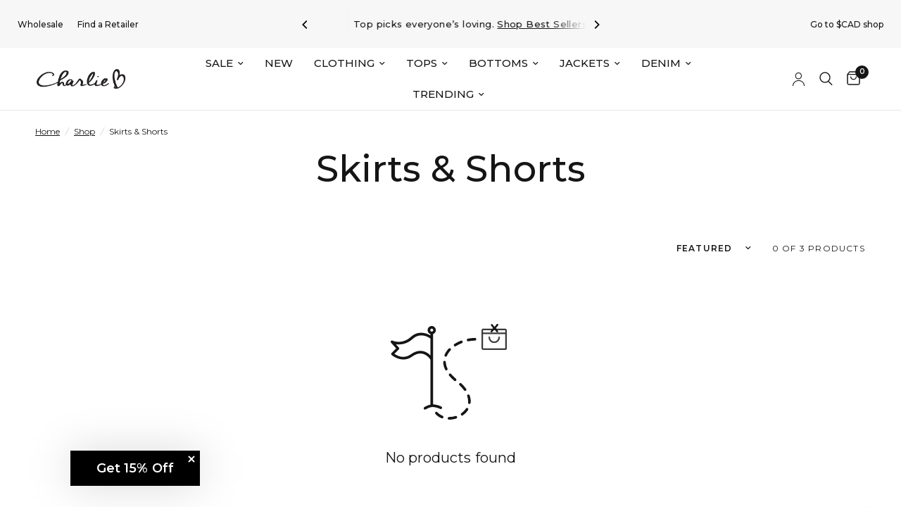

--- FILE ---
content_type: text/html; charset=utf-8
request_url: https://www.charliebcollection.com/collections/skirts-shorts/plus-size
body_size: 63858
content:
<!doctype html><html class="no-js" lang="en" dir="ltr">
<head>

  <!-- Default Consent Script - Do not remove -->
    
    <script>
    window.dataLayer = window.dataLayer || [];
    function gtag() {
        dataLayer.push(arguments);
    }
    gtag("consent", "default", {
        ad_storage: "denied",
        ad_user_data: "denied", 
        ad_personalization: "denied",
        analytics_storage: "denied",
        functionality_storage: "denied",
        personalization_storage: "denied",
        security_storage: "granted",
        wait_for_update: 2000,
    });
    gtag("set", "ads_data_redaction", true);
    gtag("set", "url_passthrough", true);
    </script>
  
<!-- Google Tag Manager -->
<script>(function(w,d,s,l,i){w[l]=w[l]||[];w[l].push({'gtm.start':
new Date().getTime(),event:'gtm.js'});var f=d.getElementsByTagName(s)[0],
j=d.createElement(s),dl=l!='dataLayer'?'&l='+l:'';j.async=true;j.src=
'https://www.googletagmanager.com/gtm.js?id='+i+dl;f.parentNode.insertBefore(j,f);
})(window,document,'script','dataLayer','GTM-T8D5Z3N');</script>
<!-- End Google Tag Manager -->

<!-- Start cookieyes banner --> <script id="cookieyes" type="text/javascript" src="https://cdn-cookieyes.com/common/shopify.js"></script> <script id="cookieyes" type="text/javascript" src="https://cdn-cookieyes.com/client_data/3e2b68ba8f45af1c451ef10c/script.js"></script> <!-- End cookieyes banner -->
  
	<meta charset="utf-8">
	<meta http-equiv="X-UA-Compatible" content="IE=edge,chrome=1">
	<meta name="viewport" content="width=device-width, initial-scale=1, maximum-scale=5, viewport-fit=cover">
	<meta name="theme-color" content="#ffffff">
	<link rel="canonical" href="https://www.charliebcollection.com/collections/skirts-shorts/plus-size">
	<link rel="preconnect" href="https://cdn.shopify.com" crossorigin>
	<link rel="preload" as="style" href="//www.charliebcollection.com/cdn/shop/t/41/assets/app.css?v=94103984710127148291765977856">

<link rel="preload" as="image" href="//www.charliebcollection.com/cdn/shop/collections/C7061_431A_140_1_20x26_crop_center.jpg?v=1739286005" imagesrcset="//www.charliebcollection.com/cdn/shop/collections/C7061_431A_140_1_375x500_crop_center.jpg?v=1739286005 375w,//www.charliebcollection.com/cdn/shop/collections/C7061_431A_140_1_2130x2840_crop_center.jpg?v=1739286005 2130w" imagesizes="auto">


<link href="//www.charliebcollection.com/cdn/shop/t/41/assets/vendor.min.js?v=24387807840910288901765974324" as="script" rel="preload">
<link href="//www.charliebcollection.com/cdn/shop/t/41/assets/app.js?v=167852628596508315521765974324" as="script" rel="preload">
<link href="//www.charliebcollection.com/cdn/shop/t/41/assets/slideshow.js?v=115107029526227389951765974324" as="script" rel="preload">

<script>
window.lazySizesConfig = window.lazySizesConfig || {};
window.lazySizesConfig.expand = 250;
window.lazySizesConfig.loadMode = 1;
window.lazySizesConfig.loadHidden = false;
</script>


	<link rel="icon" type="image/png" href="//www.charliebcollection.com/cdn/shop/files/charlie-b-favicon.png?crop=center&height=32&v=1620304608&width=32">

  
	<title>
	Women&#39;s Shorts, Skirts &amp; Skorts | Printed, Denim | Charlie B &ndash; Tag
	</title>

	
	<meta name="description" content="Discover Charlie B&#39;s skirts and shorts for women. Find your new favorite twill or jean shorts, stretchy denim skorts, printed skirts &amp; more. Shop now!">
	


  
  

<link rel="preconnect" href="https://fonts.shopifycdn.com" crossorigin>

<meta property="og:site_name" content="Charlie B Collection USA">
<meta property="og:url" content="https://www.charliebcollection.com/collections/skirts-shorts/plus-size">
<meta property="og:title" content="Women&#39;s Shorts, Skirts &amp; Skorts | Printed, Denim | Charlie B">
<meta property="og:type" content="product.group">
<meta property="og:description" content="Discover Charlie B&#39;s skirts and shorts for women. Find your new favorite twill or jean shorts, stretchy denim skorts, printed skirts &amp; more. Shop now!"><meta property="og:image" content="http://www.charliebcollection.com/cdn/shop/collections/C7061_431A_140_1.jpg?v=1739286005">
  <meta property="og:image:secure_url" content="https://www.charliebcollection.com/cdn/shop/collections/C7061_431A_140_1.jpg?v=1739286005">
  <meta property="og:image:width" content="2130">
  <meta property="og:image:height" content="2840"><meta name="twitter:card" content="summary_large_image">
<meta name="twitter:title" content="Women&#39;s Shorts, Skirts &amp; Skorts | Printed, Denim | Charlie B">
<meta name="twitter:description" content="Discover Charlie B&#39;s skirts and shorts for women. Find your new favorite twill or jean shorts, stretchy denim skorts, printed skirts &amp; more. Shop now!">


	<link href="//www.charliebcollection.com/cdn/shop/t/41/assets/app.css?v=94103984710127148291765977856" rel="stylesheet" type="text/css" media="all" />

	<style data-shopify>
	@font-face {
  font-family: Montserrat;
  font-weight: 400;
  font-style: normal;
  font-display: swap;
  src: url("//www.charliebcollection.com/cdn/fonts/montserrat/montserrat_n4.81949fa0ac9fd2021e16436151e8eaa539321637.woff2") format("woff2"),
       url("//www.charliebcollection.com/cdn/fonts/montserrat/montserrat_n4.a6c632ca7b62da89c3594789ba828388aac693fe.woff") format("woff");
}

@font-face {
  font-family: Montserrat;
  font-weight: 500;
  font-style: normal;
  font-display: swap;
  src: url("//www.charliebcollection.com/cdn/fonts/montserrat/montserrat_n5.07ef3781d9c78c8b93c98419da7ad4fbeebb6635.woff2") format("woff2"),
       url("//www.charliebcollection.com/cdn/fonts/montserrat/montserrat_n5.adf9b4bd8b0e4f55a0b203cdd84512667e0d5e4d.woff") format("woff");
}

@font-face {
  font-family: Montserrat;
  font-weight: 600;
  font-style: normal;
  font-display: swap;
  src: url("//www.charliebcollection.com/cdn/fonts/montserrat/montserrat_n6.1326b3e84230700ef15b3a29fb520639977513e0.woff2") format("woff2"),
       url("//www.charliebcollection.com/cdn/fonts/montserrat/montserrat_n6.652f051080eb14192330daceed8cd53dfdc5ead9.woff") format("woff");
}

@font-face {
  font-family: Montserrat;
  font-weight: 400;
  font-style: italic;
  font-display: swap;
  src: url("//www.charliebcollection.com/cdn/fonts/montserrat/montserrat_i4.5a4ea298b4789e064f62a29aafc18d41f09ae59b.woff2") format("woff2"),
       url("//www.charliebcollection.com/cdn/fonts/montserrat/montserrat_i4.072b5869c5e0ed5b9d2021e4c2af132e16681ad2.woff") format("woff");
}

@font-face {
  font-family: Montserrat;
  font-weight: 600;
  font-style: italic;
  font-display: swap;
  src: url("//www.charliebcollection.com/cdn/fonts/montserrat/montserrat_i6.e90155dd2f004112a61c0322d66d1f59dadfa84b.woff2") format("woff2"),
       url("//www.charliebcollection.com/cdn/fonts/montserrat/montserrat_i6.41470518d8e9d7f1bcdd29a447c2397e5393943f.woff") format("woff");
}


		@font-face {
  font-family: Montserrat;
  font-weight: 500;
  font-style: normal;
  font-display: swap;
  src: url("//www.charliebcollection.com/cdn/fonts/montserrat/montserrat_n5.07ef3781d9c78c8b93c98419da7ad4fbeebb6635.woff2") format("woff2"),
       url("//www.charliebcollection.com/cdn/fonts/montserrat/montserrat_n5.adf9b4bd8b0e4f55a0b203cdd84512667e0d5e4d.woff") format("woff");
}

@font-face {
  font-family: Montserrat;
  font-weight: 400;
  font-style: normal;
  font-display: swap;
  src: url("//www.charliebcollection.com/cdn/fonts/montserrat/montserrat_n4.81949fa0ac9fd2021e16436151e8eaa539321637.woff2") format("woff2"),
       url("//www.charliebcollection.com/cdn/fonts/montserrat/montserrat_n4.a6c632ca7b62da89c3594789ba828388aac693fe.woff") format("woff");
}

h1,h2,h3,h4,h5,h6,
	.h1,.h2,.h3,.h4,.h5,.h6,
	.logolink.text-logo,
	.heading-font,
	.h1-xlarge,
	.h1-large,
	.customer-addresses .my-address .address-index {
		font-style: normal;
		font-weight: 500;
		font-family: Montserrat, sans-serif;
	}
	body,
	.body-font,
	.thb-product-detail .product-title {
		font-style: normal;
		font-weight: 400;
		font-family: Montserrat, sans-serif;
	}
	:root {
		--font-body-scale: 1.0;
		--font-body-line-height-scale: 1.0;
		--font-body-letter-spacing: 0.0em;
		--font-announcement-scale: 1.0;
		--font-heading-scale: 1.0;
		--font-heading-line-height-scale: 1.0;
		--font-heading-letter-spacing: 0.0em;
		--font-navigation-scale: 1.0;
		--font-product-title-scale: 1.0;
		--font-product-title-line-height-scale: 1.0;
		--button-letter-spacing: 0.02em;--bg-body: #ffffff;
			--bg-body-rgb: 255,255,255;
			--bg-body-darken: #f7f7f7;
			--payment-terms-background-color: #ffffff;--color-body: #151515;
		  --color-body-rgb: 21,21,21;--color-accent: #151515;
			--color-accent-rgb: 21,21,21;--color-border: #e6e6e6;--color-form-border: #e6e6e6;--color-announcement-bar-text: #151515;--color-announcement-bar-bg: #f7f7f7;--color-header-bg: #ffffff;
			--color-header-bg-rgb: 255,255,255;--color-header-text: #151515;
			--color-header-text-rgb: 21,21,21;--color-header-links: #151515;--color-header-links-hover: #151515;--color-header-icons: #151515;--color-header-border: #e6e6e6;--solid-button-background: #ffffff;--solid-button-label: #e6e6e6;--outline-button-label: #151515;--color-price: #151515;--color-star: #151515;--color-dots: #151515;--color-inventory-instock: #151515;--color-inventory-lowstock: #151515;--section-spacing-mobile: 50px;--section-spacing-desktop: 90px;--button-border-radius: 0px;--color-badge-text: #ffffff;--color-badge-sold-out: #939393;--color-badge-sale: #000000;--badge-corner-radius: 0px;--color-footer-text: #000000;
			--color-footer-text-rgb: 0,0,0;--color-footer-link: #000000;--color-footer-link-hover: #000000;--color-footer-border: #000000;
			--color-footer-border-rgb: 0,0,0;--color-footer-bg: #f7f7f7;}
</style>



<style>
  .product-card .product-card-quickview span{
    color: #fff !important;
  }
</style>

	<script>
		window.theme = window.theme || {};
		theme = {
			settings: {
				money_with_currency_format:"${{amount}} USD",
				cart_drawer:true,
				product_id: false,
			},
			routes: {
				root_url: '/',
				cart_url: '/cart',
				cart_add_url: '/cart/add',
				search_url: '/search',
				cart_change_url: '/cart/change',
				cart_update_url: '/cart/update',
				predictive_search_url: '/search/suggest',
			},
			variantStrings: {
        addToCart: `Add to cart`,
        soldOut: `Sold out`,
        unavailable: `Unavailable`,
      },
			strings: {
				requiresTerms: `You must agree with the terms and conditions of sales to check out`,
			}
		};
	</script>
	<script>window.performance && window.performance.mark && window.performance.mark('shopify.content_for_header.start');</script><meta id="shopify-digital-wallet" name="shopify-digital-wallet" content="/53835890838/digital_wallets/dialog">
<meta name="shopify-checkout-api-token" content="908d69c8ca916cb71f6fd9bc76d9143e">
<link rel="alternate" type="application/atom+xml" title="Feed" href="/collections/skirts-shorts/plus-size.atom" />
<link rel="alternate" type="application/json+oembed" href="https://www.charliebcollection.com/collections/skirts-shorts/plus-size.oembed">
<script async="async" src="/checkouts/internal/preloads.js?locale=en-US"></script>
<link rel="preconnect" href="https://shop.app" crossorigin="anonymous">
<script async="async" src="https://shop.app/checkouts/internal/preloads.js?locale=en-US&shop_id=53835890838" crossorigin="anonymous"></script>
<script id="apple-pay-shop-capabilities" type="application/json">{"shopId":53835890838,"countryCode":"CA","currencyCode":"USD","merchantCapabilities":["supports3DS"],"merchantId":"gid:\/\/shopify\/Shop\/53835890838","merchantName":"Charlie B Collection USA","requiredBillingContactFields":["postalAddress","email","phone"],"requiredShippingContactFields":["postalAddress","email","phone"],"shippingType":"shipping","supportedNetworks":["visa","masterCard","amex","discover","jcb"],"total":{"type":"pending","label":"Charlie B Collection USA","amount":"1.00"},"shopifyPaymentsEnabled":true,"supportsSubscriptions":true}</script>
<script id="shopify-features" type="application/json">{"accessToken":"908d69c8ca916cb71f6fd9bc76d9143e","betas":["rich-media-storefront-analytics"],"domain":"www.charliebcollection.com","predictiveSearch":true,"shopId":53835890838,"locale":"en"}</script>
<script>var Shopify = Shopify || {};
Shopify.shop = "charliebcollectionus.myshopify.com";
Shopify.locale = "en";
Shopify.currency = {"active":"USD","rate":"1.0"};
Shopify.country = "US";
Shopify.theme = {"name":"Charlie B V3.2 | CRO Dec","id":156763324674,"schema_name":"Reformation","schema_version":"2.1.1","theme_store_id":null,"role":"main"};
Shopify.theme.handle = "null";
Shopify.theme.style = {"id":null,"handle":null};
Shopify.cdnHost = "www.charliebcollection.com/cdn";
Shopify.routes = Shopify.routes || {};
Shopify.routes.root = "/";</script>
<script type="module">!function(o){(o.Shopify=o.Shopify||{}).modules=!0}(window);</script>
<script>!function(o){function n(){var o=[];function n(){o.push(Array.prototype.slice.apply(arguments))}return n.q=o,n}var t=o.Shopify=o.Shopify||{};t.loadFeatures=n(),t.autoloadFeatures=n()}(window);</script>
<script>
  window.ShopifyPay = window.ShopifyPay || {};
  window.ShopifyPay.apiHost = "shop.app\/pay";
  window.ShopifyPay.redirectState = null;
</script>
<script id="shop-js-analytics" type="application/json">{"pageType":"collection"}</script>
<script defer="defer" async type="module" src="//www.charliebcollection.com/cdn/shopifycloud/shop-js/modules/v2/client.init-shop-cart-sync_WVOgQShq.en.esm.js"></script>
<script defer="defer" async type="module" src="//www.charliebcollection.com/cdn/shopifycloud/shop-js/modules/v2/chunk.common_C_13GLB1.esm.js"></script>
<script defer="defer" async type="module" src="//www.charliebcollection.com/cdn/shopifycloud/shop-js/modules/v2/chunk.modal_CLfMGd0m.esm.js"></script>
<script type="module">
  await import("//www.charliebcollection.com/cdn/shopifycloud/shop-js/modules/v2/client.init-shop-cart-sync_WVOgQShq.en.esm.js");
await import("//www.charliebcollection.com/cdn/shopifycloud/shop-js/modules/v2/chunk.common_C_13GLB1.esm.js");
await import("//www.charliebcollection.com/cdn/shopifycloud/shop-js/modules/v2/chunk.modal_CLfMGd0m.esm.js");

  window.Shopify.SignInWithShop?.initShopCartSync?.({"fedCMEnabled":true,"windoidEnabled":true});

</script>
<script>
  window.Shopify = window.Shopify || {};
  if (!window.Shopify.featureAssets) window.Shopify.featureAssets = {};
  window.Shopify.featureAssets['shop-js'] = {"shop-cart-sync":["modules/v2/client.shop-cart-sync_DuR37GeY.en.esm.js","modules/v2/chunk.common_C_13GLB1.esm.js","modules/v2/chunk.modal_CLfMGd0m.esm.js"],"init-fed-cm":["modules/v2/client.init-fed-cm_BucUoe6W.en.esm.js","modules/v2/chunk.common_C_13GLB1.esm.js","modules/v2/chunk.modal_CLfMGd0m.esm.js"],"shop-toast-manager":["modules/v2/client.shop-toast-manager_B0JfrpKj.en.esm.js","modules/v2/chunk.common_C_13GLB1.esm.js","modules/v2/chunk.modal_CLfMGd0m.esm.js"],"init-shop-cart-sync":["modules/v2/client.init-shop-cart-sync_WVOgQShq.en.esm.js","modules/v2/chunk.common_C_13GLB1.esm.js","modules/v2/chunk.modal_CLfMGd0m.esm.js"],"shop-button":["modules/v2/client.shop-button_B_U3bv27.en.esm.js","modules/v2/chunk.common_C_13GLB1.esm.js","modules/v2/chunk.modal_CLfMGd0m.esm.js"],"init-windoid":["modules/v2/client.init-windoid_DuP9q_di.en.esm.js","modules/v2/chunk.common_C_13GLB1.esm.js","modules/v2/chunk.modal_CLfMGd0m.esm.js"],"shop-cash-offers":["modules/v2/client.shop-cash-offers_BmULhtno.en.esm.js","modules/v2/chunk.common_C_13GLB1.esm.js","modules/v2/chunk.modal_CLfMGd0m.esm.js"],"pay-button":["modules/v2/client.pay-button_CrPSEbOK.en.esm.js","modules/v2/chunk.common_C_13GLB1.esm.js","modules/v2/chunk.modal_CLfMGd0m.esm.js"],"init-customer-accounts":["modules/v2/client.init-customer-accounts_jNk9cPYQ.en.esm.js","modules/v2/client.shop-login-button_DJ5ldayH.en.esm.js","modules/v2/chunk.common_C_13GLB1.esm.js","modules/v2/chunk.modal_CLfMGd0m.esm.js"],"avatar":["modules/v2/client.avatar_BTnouDA3.en.esm.js"],"checkout-modal":["modules/v2/client.checkout-modal_pBPyh9w8.en.esm.js","modules/v2/chunk.common_C_13GLB1.esm.js","modules/v2/chunk.modal_CLfMGd0m.esm.js"],"init-shop-for-new-customer-accounts":["modules/v2/client.init-shop-for-new-customer-accounts_BUoCy7a5.en.esm.js","modules/v2/client.shop-login-button_DJ5ldayH.en.esm.js","modules/v2/chunk.common_C_13GLB1.esm.js","modules/v2/chunk.modal_CLfMGd0m.esm.js"],"init-customer-accounts-sign-up":["modules/v2/client.init-customer-accounts-sign-up_CnczCz9H.en.esm.js","modules/v2/client.shop-login-button_DJ5ldayH.en.esm.js","modules/v2/chunk.common_C_13GLB1.esm.js","modules/v2/chunk.modal_CLfMGd0m.esm.js"],"init-shop-email-lookup-coordinator":["modules/v2/client.init-shop-email-lookup-coordinator_CzjY5t9o.en.esm.js","modules/v2/chunk.common_C_13GLB1.esm.js","modules/v2/chunk.modal_CLfMGd0m.esm.js"],"shop-follow-button":["modules/v2/client.shop-follow-button_CsYC63q7.en.esm.js","modules/v2/chunk.common_C_13GLB1.esm.js","modules/v2/chunk.modal_CLfMGd0m.esm.js"],"shop-login-button":["modules/v2/client.shop-login-button_DJ5ldayH.en.esm.js","modules/v2/chunk.common_C_13GLB1.esm.js","modules/v2/chunk.modal_CLfMGd0m.esm.js"],"shop-login":["modules/v2/client.shop-login_B9ccPdmx.en.esm.js","modules/v2/chunk.common_C_13GLB1.esm.js","modules/v2/chunk.modal_CLfMGd0m.esm.js"],"lead-capture":["modules/v2/client.lead-capture_D0K_KgYb.en.esm.js","modules/v2/chunk.common_C_13GLB1.esm.js","modules/v2/chunk.modal_CLfMGd0m.esm.js"],"payment-terms":["modules/v2/client.payment-terms_BWmiNN46.en.esm.js","modules/v2/chunk.common_C_13GLB1.esm.js","modules/v2/chunk.modal_CLfMGd0m.esm.js"]};
</script>
<script>(function() {
  var isLoaded = false;
  function asyncLoad() {
    if (isLoaded) return;
    isLoaded = true;
    var urls = ["https:\/\/cdn-loyalty.yotpo.com\/loader\/t_YiRlnk9tqPcGVdX0LDlQ.js?shop=charliebcollectionus.myshopify.com","https:\/\/cozycountryredirectii.addons.business\/js\/eggbox\/8311\/script_c7b4316406ede306d39ba5b9ec337f21.js?v=1\u0026sign=c7b4316406ede306d39ba5b9ec337f21\u0026shop=charliebcollectionus.myshopify.com","https:\/\/superfiliate-cdn.com\/storefront.js?shop=charliebcollectionus.myshopify.com","https:\/\/d1o5e9vlirdalo.cloudfront.net\/vfLoader.js?pk=charliebcollection\u0026e=prod\u0026shop=charliebcollectionus.myshopify.com"];
    for (var i = 0; i < urls.length; i++) {
      var s = document.createElement('script');
      s.type = 'text/javascript';
      s.async = true;
      s.src = urls[i];
      var x = document.getElementsByTagName('script')[0];
      x.parentNode.insertBefore(s, x);
    }
  };
  if(window.attachEvent) {
    window.attachEvent('onload', asyncLoad);
  } else {
    window.addEventListener('load', asyncLoad, false);
  }
})();</script>
<script id="__st">var __st={"a":53835890838,"offset":-18000,"reqid":"d1632ad4-35de-4e20-bb81-87d42b4d71ca-1769700003","pageurl":"www.charliebcollection.com\/collections\/skirts-shorts\/plus-size","u":"6bc96131a886","p":"collection","rtyp":"collection","rid":388533453058};</script>
<script>window.ShopifyPaypalV4VisibilityTracking = true;</script>
<script id="captcha-bootstrap">!function(){'use strict';const t='contact',e='account',n='new_comment',o=[[t,t],['blogs',n],['comments',n],[t,'customer']],c=[[e,'customer_login'],[e,'guest_login'],[e,'recover_customer_password'],[e,'create_customer']],r=t=>t.map((([t,e])=>`form[action*='/${t}']:not([data-nocaptcha='true']) input[name='form_type'][value='${e}']`)).join(','),a=t=>()=>t?[...document.querySelectorAll(t)].map((t=>t.form)):[];function s(){const t=[...o],e=r(t);return a(e)}const i='password',u='form_key',d=['recaptcha-v3-token','g-recaptcha-response','h-captcha-response',i],f=()=>{try{return window.sessionStorage}catch{return}},m='__shopify_v',_=t=>t.elements[u];function p(t,e,n=!1){try{const o=window.sessionStorage,c=JSON.parse(o.getItem(e)),{data:r}=function(t){const{data:e,action:n}=t;return t[m]||n?{data:e,action:n}:{data:t,action:n}}(c);for(const[e,n]of Object.entries(r))t.elements[e]&&(t.elements[e].value=n);n&&o.removeItem(e)}catch(o){console.error('form repopulation failed',{error:o})}}const l='form_type',E='cptcha';function T(t){t.dataset[E]=!0}const w=window,h=w.document,L='Shopify',v='ce_forms',y='captcha';let A=!1;((t,e)=>{const n=(g='f06e6c50-85a8-45c8-87d0-21a2b65856fe',I='https://cdn.shopify.com/shopifycloud/storefront-forms-hcaptcha/ce_storefront_forms_captcha_hcaptcha.v1.5.2.iife.js',D={infoText:'Protected by hCaptcha',privacyText:'Privacy',termsText:'Terms'},(t,e,n)=>{const o=w[L][v],c=o.bindForm;if(c)return c(t,g,e,D).then(n);var r;o.q.push([[t,g,e,D],n]),r=I,A||(h.body.append(Object.assign(h.createElement('script'),{id:'captcha-provider',async:!0,src:r})),A=!0)});var g,I,D;w[L]=w[L]||{},w[L][v]=w[L][v]||{},w[L][v].q=[],w[L][y]=w[L][y]||{},w[L][y].protect=function(t,e){n(t,void 0,e),T(t)},Object.freeze(w[L][y]),function(t,e,n,w,h,L){const[v,y,A,g]=function(t,e,n){const i=e?o:[],u=t?c:[],d=[...i,...u],f=r(d),m=r(i),_=r(d.filter((([t,e])=>n.includes(e))));return[a(f),a(m),a(_),s()]}(w,h,L),I=t=>{const e=t.target;return e instanceof HTMLFormElement?e:e&&e.form},D=t=>v().includes(t);t.addEventListener('submit',(t=>{const e=I(t);if(!e)return;const n=D(e)&&!e.dataset.hcaptchaBound&&!e.dataset.recaptchaBound,o=_(e),c=g().includes(e)&&(!o||!o.value);(n||c)&&t.preventDefault(),c&&!n&&(function(t){try{if(!f())return;!function(t){const e=f();if(!e)return;const n=_(t);if(!n)return;const o=n.value;o&&e.removeItem(o)}(t);const e=Array.from(Array(32),(()=>Math.random().toString(36)[2])).join('');!function(t,e){_(t)||t.append(Object.assign(document.createElement('input'),{type:'hidden',name:u})),t.elements[u].value=e}(t,e),function(t,e){const n=f();if(!n)return;const o=[...t.querySelectorAll(`input[type='${i}']`)].map((({name:t})=>t)),c=[...d,...o],r={};for(const[a,s]of new FormData(t).entries())c.includes(a)||(r[a]=s);n.setItem(e,JSON.stringify({[m]:1,action:t.action,data:r}))}(t,e)}catch(e){console.error('failed to persist form',e)}}(e),e.submit())}));const S=(t,e)=>{t&&!t.dataset[E]&&(n(t,e.some((e=>e===t))),T(t))};for(const o of['focusin','change'])t.addEventListener(o,(t=>{const e=I(t);D(e)&&S(e,y())}));const B=e.get('form_key'),M=e.get(l),P=B&&M;t.addEventListener('DOMContentLoaded',(()=>{const t=y();if(P)for(const e of t)e.elements[l].value===M&&p(e,B);[...new Set([...A(),...v().filter((t=>'true'===t.dataset.shopifyCaptcha))])].forEach((e=>S(e,t)))}))}(h,new URLSearchParams(w.location.search),n,t,e,['guest_login'])})(!0,!0)}();</script>
<script integrity="sha256-4kQ18oKyAcykRKYeNunJcIwy7WH5gtpwJnB7kiuLZ1E=" data-source-attribution="shopify.loadfeatures" defer="defer" src="//www.charliebcollection.com/cdn/shopifycloud/storefront/assets/storefront/load_feature-a0a9edcb.js" crossorigin="anonymous"></script>
<script crossorigin="anonymous" defer="defer" src="//www.charliebcollection.com/cdn/shopifycloud/storefront/assets/shopify_pay/storefront-65b4c6d7.js?v=20250812"></script>
<script data-source-attribution="shopify.dynamic_checkout.dynamic.init">var Shopify=Shopify||{};Shopify.PaymentButton=Shopify.PaymentButton||{isStorefrontPortableWallets:!0,init:function(){window.Shopify.PaymentButton.init=function(){};var t=document.createElement("script");t.src="https://www.charliebcollection.com/cdn/shopifycloud/portable-wallets/latest/portable-wallets.en.js",t.type="module",document.head.appendChild(t)}};
</script>
<script data-source-attribution="shopify.dynamic_checkout.buyer_consent">
  function portableWalletsHideBuyerConsent(e){var t=document.getElementById("shopify-buyer-consent"),n=document.getElementById("shopify-subscription-policy-button");t&&n&&(t.classList.add("hidden"),t.setAttribute("aria-hidden","true"),n.removeEventListener("click",e))}function portableWalletsShowBuyerConsent(e){var t=document.getElementById("shopify-buyer-consent"),n=document.getElementById("shopify-subscription-policy-button");t&&n&&(t.classList.remove("hidden"),t.removeAttribute("aria-hidden"),n.addEventListener("click",e))}window.Shopify?.PaymentButton&&(window.Shopify.PaymentButton.hideBuyerConsent=portableWalletsHideBuyerConsent,window.Shopify.PaymentButton.showBuyerConsent=portableWalletsShowBuyerConsent);
</script>
<script data-source-attribution="shopify.dynamic_checkout.cart.bootstrap">document.addEventListener("DOMContentLoaded",(function(){function t(){return document.querySelector("shopify-accelerated-checkout-cart, shopify-accelerated-checkout")}if(t())Shopify.PaymentButton.init();else{new MutationObserver((function(e,n){t()&&(Shopify.PaymentButton.init(),n.disconnect())})).observe(document.body,{childList:!0,subtree:!0})}}));
</script>
<link id="shopify-accelerated-checkout-styles" rel="stylesheet" media="screen" href="https://www.charliebcollection.com/cdn/shopifycloud/portable-wallets/latest/accelerated-checkout-backwards-compat.css" crossorigin="anonymous">
<style id="shopify-accelerated-checkout-cart">
        #shopify-buyer-consent {
  margin-top: 1em;
  display: inline-block;
  width: 100%;
}

#shopify-buyer-consent.hidden {
  display: none;
}

#shopify-subscription-policy-button {
  background: none;
  border: none;
  padding: 0;
  text-decoration: underline;
  font-size: inherit;
  cursor: pointer;
}

#shopify-subscription-policy-button::before {
  box-shadow: none;
}

      </style>

<script>window.performance && window.performance.mark && window.performance.mark('shopify.content_for_header.end');</script> <!-- Header hook for plugins -->

	<script>document.documentElement.className = document.documentElement.className.replace('no-js', 'js');</script>
<link rel="preload" href="//www.charliebcollection.com/cdn/shop/t/41/assets/design-pack-styles.css?v=7125745069653137591765974324" as="style">
<link href="//www.charliebcollection.com/cdn/shop/t/41/assets/design-pack-styles.css?v=7125745069653137591765974324" rel="stylesheet" type="text/css" media="all" /> 

   <script src="https://ajax.googleapis.com/ajax/libs/jquery/3.6.0/jquery.min.js"></script><!-- added by RQ! -->  
  <script src="//www.charliebcollection.com/cdn/shop/t/41/assets/custom.js?v=114878606511493238931765974324" defer></script><!-- added by RQ! -->
<link href="//www.charliebcollection.com/cdn/shop/t/41/assets/custom.css?v=61446393382034566271765974324" rel="stylesheet" type="text/css" media="all" /> <!--RQ! added--> 
<!-- Start cookieyes banner --> 
  <script id="cookieyes" type="text/javascript" src="https://cdn-cookieyes.com/common/shopify.js"></script> <script id="cookieyes" type="text/javascript" src="https://cdn-cookieyes.com/client_data/e21f23f86aa369f89ae4b98f/script.js"></script> 
  <!-- End cookieyes banner -->
  <!-- Hotjar Tracking Code for Charlie B USA -->
<script>
    (function(h,o,t,j,a,r){
        h.hj=h.hj||function(){(h.hj.q=h.hj.q||[]).push(arguments)};
        h._hjSettings={hjid:3869454,hjsv:6};
        a=o.getElementsByTagName('head')[0];
        r=o.createElement('script');r.async=1;
        r.src=t+h._hjSettings.hjid+j+h._hjSettings.hjsv;
        a.appendChild(r);
    })(window,document,'https://static.hotjar.com/c/hotjar-','.js?sv=');
</script>
    <!-- Clarity Tracking Code for Charlie B USA -->
  <script type="text/javascript">
    (function(c,l,a,r,i,t,y){
        c[a]=c[a]||function(){(c[a].q=c[a].q||[]).push(arguments)};
        t=l.createElement(r);t.async=1;t.src="https://www.clarity.ms/tag/"+i;
        y=l.getElementsByTagName(r)[0];y.parentNode.insertBefore(t,y);
    })(window, document, "clarity", "script", "qknfzgv6sp");
</script>
  <meta name="ahrefs-site-verification" content="2f4e4ce2d78fe33d37a9f18a5651e28bde9264165dc0290b58e8e67fdc9d6620">
      <link href="//www.charliebcollection.com/cdn/shop/t/41/assets/add_to_cart.css?v=68228480600849398491765974324" rel="stylesheet" type="text/css" media="all" />
  <script src="//www.charliebcollection.com/cdn/shop/t/41/assets/add_to_cart.js?v=165025193417768849821765974324" type="text/javascript"></script>



<script type="application/ld+json">
{
  "@context": "https://schema.org",
  "@type": "ItemList",
  "name": "Skirts & Shorts",
  "description": "",
  "url": "https://www.charliebcollection.com/collections/skirts-shorts",
  "numberOfItems": "0",
  "itemListElement": [
    
  ]
}
</script>
<script type="application/ld+json">
{
  "@context": "http://schema.org",
  "@type": "CollectionPage",
  "name": "Skirts &amp; Shorts",
  "description": "",
    "image": {
    "@type": "ImageObject",
    "url": "//www.charliebcollection.com/cdn/shop/collections/C7061_431A_140_1_800x800.jpg?v=1739286005",
    "height": 800,
    "width": 800,
 "description": "Charlie B - Skirts & Shorts Collection - Women's skorts, skirts, denim shorts & more",
    "caption": "Skirts & Shorts"
  },
  "mainEntity": {
    "@type": "ItemList",
    "itemListElement": [
    ]
  }
}
</script>

<script type="application/ld+json" defer>
             {
          "@context": "https://schema.org",
          "@type": "BreadcrumbList",
          "itemListElement": [
            {
              "@type": "ListItem",
              "position": 1,
              "item": {
                "@id": "https://www.charliebcollection.com",
                "name": "Home"
              }
            },
            {
              "@type": "ListItem",
              "position": 2,
              "item": {
                "@id": "https://www.charliebcollection.com/collections",
                "name": "Collections"
              }
            },
            {
              "@type": "ListItem",
              "position": 3,
              "item": {
                "@id": "https://www.charliebcollection.com/collections/skirts-shorts",
                "name": "Skirts & Shorts"
              }
            }
          ]
        }
</script>









<!-- BEGIN app block: shopify://apps/cookieyes-gdpr-cookie-banner/blocks/app-embed/44e5ef64-bf2c-4188-838c-6f3b0716b8e4 -->


  <script
    async
    id="cookieyes"
    type="text/javascript"
    src="https://cdn-cookieyes.com/client_data/3e2b68ba8f45af1c451ef10c/script.js"
  ></script>


 <!-- END app block --><!-- BEGIN app block: shopify://apps/yotpo-loyalty-rewards/blocks/loader-app-embed-block/2f9660df-5018-4e02-9868-ee1fb88d6ccd -->
    <script src="https://cdn-widgetsrepository.yotpo.com/v1/loader/t_YiRlnk9tqPcGVdX0LDlQ" async></script>



    <script src="https://cdn-loyalty.yotpo.com/loader/t_YiRlnk9tqPcGVdX0LDlQ.js?shop=www.charliebcollection.com" async></script>


<!-- END app block --><!-- BEGIN app block: shopify://apps/triplewhale/blocks/triple_pixel_snippet/483d496b-3f1a-4609-aea7-8eee3b6b7a2a --><link rel='preconnect dns-prefetch' href='https://api.config-security.com/' crossorigin />
<link rel='preconnect dns-prefetch' href='https://conf.config-security.com/' crossorigin />
<script>
/* >> TriplePixel :: start*/
window.TriplePixelData={TripleName:"charliebcollectionus.myshopify.com",ver:"2.16",plat:"SHOPIFY",isHeadless:false,src:'SHOPIFY_EXT',product:{id:"",name:``,price:"",variant:""},search:"",collection:"388533453058",cart:"",template:"collection",curr:"USD" || "USD"},function(W,H,A,L,E,_,B,N){function O(U,T,P,H,R){void 0===R&&(R=!1),H=new XMLHttpRequest,P?(H.open("POST",U,!0),H.setRequestHeader("Content-Type","text/plain")):H.open("GET",U,!0),H.send(JSON.stringify(P||{})),H.onreadystatechange=function(){4===H.readyState&&200===H.status?(R=H.responseText,U.includes("/first")?eval(R):P||(N[B]=R)):(299<H.status||H.status<200)&&T&&!R&&(R=!0,O(U,T-1,P))}}if(N=window,!N[H+"sn"]){N[H+"sn"]=1,L=function(){return Date.now().toString(36)+"_"+Math.random().toString(36)};try{A.setItem(H,1+(0|A.getItem(H)||0)),(E=JSON.parse(A.getItem(H+"U")||"[]")).push({u:location.href,r:document.referrer,t:Date.now(),id:L()}),A.setItem(H+"U",JSON.stringify(E))}catch(e){}var i,m,p;A.getItem('"!nC`')||(_=A,A=N,A[H]||(E=A[H]=function(t,e,i){return void 0===i&&(i=[]),"State"==t?E.s:(W=L(),(E._q=E._q||[]).push([W,t,e].concat(i)),W)},E.s="Installed",E._q=[],E.ch=W,B="configSecurityConfModel",N[B]=1,O("https://conf.config-security.com/model",5),i=L(),m=A[atob("c2NyZWVu")],_.setItem("di_pmt_wt",i),p={id:i,action:"profile",avatar:_.getItem("auth-security_rand_salt_"),time:m[atob("d2lkdGg=")]+":"+m[atob("aGVpZ2h0")],host:A.TriplePixelData.TripleName,plat:A.TriplePixelData.plat,url:window.location.href.slice(0,500),ref:document.referrer,ver:A.TriplePixelData.ver},O("https://api.config-security.com/event",5,p),O("https://api.config-security.com/first?host=".concat(p.host,"&plat=").concat(p.plat),5)))}}("","TriplePixel",localStorage);
/* << TriplePixel :: end*/
</script>



<!-- END app block --><!-- BEGIN app block: shopify://apps/cozy-country-redirect/blocks/CozyStaticScript/7b44aa65-e072-42a4-8594-17bbfd843785 --><script src="https://cozycountryredirectii.addons.business/js/eggbox/8311/script_c7b4316406ede306d39ba5b9ec337f21.js?v=1&sign=c7b4316406ede306d39ba5b9ec337f21&shop=charliebcollectionus.myshopify.com" type='text/javascript'></script>
<!-- END app block --><!-- BEGIN app block: shopify://apps/snapwrite-ai/blocks/jsonld-head/eb13064f-a413-4a01-9c58-44659bda6f3d -->










<!-- END app block --><!-- BEGIN app block: shopify://apps/klaviyo-email-marketing-sms/blocks/klaviyo-onsite-embed/2632fe16-c075-4321-a88b-50b567f42507 -->












  <script async src="https://static.klaviyo.com/onsite/js/UH9mwF/klaviyo.js?company_id=UH9mwF"></script>
  <script>!function(){if(!window.klaviyo){window._klOnsite=window._klOnsite||[];try{window.klaviyo=new Proxy({},{get:function(n,i){return"push"===i?function(){var n;(n=window._klOnsite).push.apply(n,arguments)}:function(){for(var n=arguments.length,o=new Array(n),w=0;w<n;w++)o[w]=arguments[w];var t="function"==typeof o[o.length-1]?o.pop():void 0,e=new Promise((function(n){window._klOnsite.push([i].concat(o,[function(i){t&&t(i),n(i)}]))}));return e}}})}catch(n){window.klaviyo=window.klaviyo||[],window.klaviyo.push=function(){var n;(n=window._klOnsite).push.apply(n,arguments)}}}}();</script>

  




  <script>
    window.klaviyoReviewsProductDesignMode = false
  </script>



  <!-- BEGIN app snippet: customer-hub-data --><script>
  if (!window.customerHub) {
    window.customerHub = {};
  }
  window.customerHub.storefrontRoutes = {
    login: "/account/login?return_url=%2F%23k-hub",
    register: "/account/register?return_url=%2F%23k-hub",
    logout: "/account/logout",
    profile: "/account",
    addresses: "/account/addresses",
  };
  
  window.customerHub.userId = null;
  
  window.customerHub.storeDomain = "charliebcollectionus.myshopify.com";

  

  
    window.customerHub.storeLocale = {
        currentLanguage: 'en',
        currentCountry: 'US',
        availableLanguages: [
          
            {
              iso_code: 'en',
              endonym_name: 'English'
            }
          
        ],
        availableCountries: [
          
            {
              iso_code: 'US',
              name: 'United States',
              currency_code: 'USD'
            }
          
        ]
    };
  
</script>
<!-- END app snippet -->



  <!-- BEGIN app snippet: customer-hub-replace-links -->
<script>
  function replaceAccountLinks() {
    const selector =
      'a[href$="/account/login"], a[href$="/account"], a[href^="https://shopify.com/"][href*="/account"], a[href*="/customer_identity/redirect"], a[href*="/customer_authentication/redirect"], a[href$="/account';
    const accountLinksNodes = document.querySelectorAll(selector);
    for (const node of accountLinksNodes) {
      const ignore = node.dataset.kHubIgnore !== undefined && node.dataset.kHubIgnore !== 'false';
      if (!ignore) {
        // Any login links to Shopify's account system, point them at the customer hub instead.
        node.href = '#k-hub';
        /**
         * There are some themes which apply a page transition on every click of an anchor tag (usually a fade-out) that's supposed to be faded back in when the next page loads.
         * However, since clicking the k-hub link doesn't trigger a page load, the page gets stuck on a blank screen.
         * Luckily, these themes usually have a className you can add to links to skip the transition.
         * Let's hope that all such themes are consistent/copy each other and just proactively add those classNames when we replace the link.
         **/
        node.classList.add('no-transition', 'js-no-transition');
      }
    }
  }

  
    if (document.readyState === 'complete') {
      replaceAccountLinks();
    } else {
      const controller = new AbortController();
      document.addEventListener(
        'readystatechange',
        () => {
          replaceAccountLinks(); // try to replace links both during `interactive` state and `complete` state
          if (document.readyState === 'complete') {
            // readystatechange can fire with "complete" multiple times per page load, so make sure we're not duplicating effort
            // by removing the listener afterwards.
            controller.abort();
          }
        },
        { signal: controller.signal },
      );
    }
  
</script>
<!-- END app snippet -->



<!-- END app block --><!-- BEGIN app block: shopify://apps/judge-me-reviews/blocks/judgeme_core/61ccd3b1-a9f2-4160-9fe9-4fec8413e5d8 --><!-- Start of Judge.me Core -->






<link rel="dns-prefetch" href="https://cdnwidget.judge.me">
<link rel="dns-prefetch" href="https://cdn.judge.me">
<link rel="dns-prefetch" href="https://cdn1.judge.me">
<link rel="dns-prefetch" href="https://api.judge.me">

<script data-cfasync='false' class='jdgm-settings-script'>window.jdgmSettings={"pagination":5,"disable_web_reviews":true,"badge_no_review_text":"No reviews","badge_n_reviews_text":"{{ n }} Review/Reviews","badge_star_color":"#000000","hide_badge_preview_if_no_reviews":true,"badge_hide_text":false,"enforce_center_preview_badge":false,"widget_title":"Customer Reviews","widget_open_form_text":"Write a review","widget_close_form_text":"Cancel review","widget_refresh_page_text":"Refresh page","widget_summary_text":"Based on {{ number_of_reviews }} review/reviews","widget_no_review_text":"Be the first to write a review","widget_name_field_text":"Display name","widget_verified_name_field_text":"Verified Name (public)","widget_name_placeholder_text":"Display name","widget_required_field_error_text":"This field is required.","widget_email_field_text":"Email address","widget_verified_email_field_text":"Verified Email (private, can not be edited)","widget_email_placeholder_text":"Your email address","widget_email_field_error_text":"Please enter a valid email address.","widget_rating_field_text":"Rating","widget_review_title_field_text":"Review Title","widget_review_title_placeholder_text":"Give your review a title","widget_review_body_field_text":"Review content","widget_review_body_placeholder_text":"Write your review here","widget_pictures_field_text":"Picture/Video (optional)","widget_submit_review_text":"Submit Review","widget_submit_verified_review_text":"Submit Verified Review","widget_submit_success_msg_with_auto_publish":"Thank you! Please refresh the page in a few moments to see your review.","widget_submit_success_msg_no_auto_publish":"Thank you! Your review will be published shortly.","widget_show_default_reviews_out_of_total_text":"Showing {{ n_reviews_shown }} out of {{ n_reviews }} reviews.","widget_show_all_link_text":"Show all","widget_show_less_link_text":"Show less","widget_author_said_text":"{{ reviewer_name }} said:","widget_days_text":"{{ n }} days ago","widget_weeks_text":"{{ n }} week/weeks ago","widget_months_text":"{{ n }} month/months ago","widget_years_text":"{{ n }} year/years ago","widget_yesterday_text":"Yesterday","widget_today_text":"Today","widget_replied_text":"\u003e\u003e {{ shop_name }} replied:","widget_read_more_text":"Read more","widget_reviewer_name_as_initial":"last_initial","widget_rating_filter_color":"#000000","widget_rating_filter_see_all_text":"See all reviews","widget_sorting_most_recent_text":"Most Recent","widget_sorting_highest_rating_text":"Highest Rating","widget_sorting_lowest_rating_text":"Lowest Rating","widget_sorting_with_pictures_text":"Only Pictures","widget_sorting_most_helpful_text":"Most Helpful","widget_open_question_form_text":"Ask a question","widget_reviews_subtab_text":"Reviews","widget_questions_subtab_text":"Questions","widget_question_label_text":"Question","widget_answer_label_text":"Answer","widget_question_placeholder_text":"Write your question here","widget_submit_question_text":"Submit Question","widget_question_submit_success_text":"Thank you for your question! We will notify you once it gets answered.","widget_star_color":"#000000","verified_badge_text":"Verified","verified_badge_bg_color":"#000000","verified_badge_text_color":"","verified_badge_placement":"left-of-reviewer-name","widget_review_max_height":3,"widget_hide_border":false,"widget_social_share":false,"widget_thumb":false,"widget_review_location_show":false,"widget_location_format":"","all_reviews_include_out_of_store_products":false,"all_reviews_out_of_store_text":"(out of store)","all_reviews_pagination":100,"all_reviews_product_name_prefix_text":"about","enable_review_pictures":false,"enable_question_anwser":false,"widget_theme":"align","review_date_format":"timestamp","default_sort_method":"highest-rating","widget_product_reviews_subtab_text":"Product Reviews","widget_shop_reviews_subtab_text":"Shop Reviews","widget_other_products_reviews_text":"Reviews for other products","widget_store_reviews_subtab_text":"Store reviews","widget_no_store_reviews_text":"This store hasn't received any reviews yet","widget_web_restriction_product_reviews_text":"This product hasn't received any reviews yet","widget_no_items_text":"No items found","widget_show_more_text":"Show more","widget_write_a_store_review_text":"Write a Store Review","widget_other_languages_heading":"Reviews in Other Languages","widget_translate_review_text":"Translate review to {{ language }}","widget_translating_review_text":"Translating...","widget_show_original_translation_text":"Show original ({{ language }})","widget_translate_review_failed_text":"Review couldn't be translated.","widget_translate_review_retry_text":"Retry","widget_translate_review_try_again_later_text":"Try again later","show_product_url_for_grouped_product":false,"widget_sorting_pictures_first_text":"Pictures First","show_pictures_on_all_rev_page_mobile":false,"show_pictures_on_all_rev_page_desktop":false,"floating_tab_hide_mobile_install_preference":false,"floating_tab_button_name":"★ Reviews","floating_tab_title":"Let customers speak for us","floating_tab_button_color":"","floating_tab_button_background_color":"","floating_tab_url":"","floating_tab_url_enabled":false,"floating_tab_tab_style":"text","all_reviews_text_badge_text":"Customers rate us {{ shop.metafields.judgeme.all_reviews_rating | round: 1 }}/5 based on {{ shop.metafields.judgeme.all_reviews_count }} reviews.","all_reviews_text_badge_text_branded_style":"{{ shop.metafields.judgeme.all_reviews_rating | round: 1 }} out of 5 stars based on {{ shop.metafields.judgeme.all_reviews_count }} reviews","is_all_reviews_text_badge_a_link":false,"show_stars_for_all_reviews_text_badge":false,"all_reviews_text_badge_url":"","all_reviews_text_style":"branded","all_reviews_text_color_style":"judgeme_brand_color","all_reviews_text_color":"#108474","all_reviews_text_show_jm_brand":true,"featured_carousel_show_header":true,"featured_carousel_title":"Let customers speak for us","testimonials_carousel_title":"Customers are saying","videos_carousel_title":"Real customer stories","cards_carousel_title":"Customers are saying","featured_carousel_count_text":"from {{ n }} reviews","featured_carousel_add_link_to_all_reviews_page":false,"featured_carousel_url":"","featured_carousel_show_images":true,"featured_carousel_autoslide_interval":5,"featured_carousel_arrows_on_the_sides":false,"featured_carousel_height":250,"featured_carousel_width":80,"featured_carousel_image_size":0,"featured_carousel_image_height":250,"featured_carousel_arrow_color":"#eeeeee","verified_count_badge_style":"branded","verified_count_badge_orientation":"horizontal","verified_count_badge_color_style":"judgeme_brand_color","verified_count_badge_color":"#108474","is_verified_count_badge_a_link":false,"verified_count_badge_url":"","verified_count_badge_show_jm_brand":true,"widget_rating_preset_default":5,"widget_first_sub_tab":"product-reviews","widget_show_histogram":true,"widget_histogram_use_custom_color":true,"widget_pagination_use_custom_color":true,"widget_star_use_custom_color":true,"widget_verified_badge_use_custom_color":true,"widget_write_review_use_custom_color":false,"picture_reminder_submit_button":"Upload Pictures","enable_review_videos":false,"mute_video_by_default":false,"widget_sorting_videos_first_text":"Videos First","widget_review_pending_text":"Pending","featured_carousel_items_for_large_screen":3,"social_share_options_order":"Facebook,Twitter","remove_microdata_snippet":true,"disable_json_ld":false,"enable_json_ld_products":true,"preview_badge_show_question_text":false,"preview_badge_no_question_text":"No questions","preview_badge_n_question_text":"{{ number_of_questions }} question/questions","qa_badge_show_icon":false,"qa_badge_position":"same-row","remove_judgeme_branding":true,"widget_add_search_bar":false,"widget_search_bar_placeholder":"Search","widget_sorting_verified_only_text":"Verified only","featured_carousel_theme":"default","featured_carousel_show_rating":true,"featured_carousel_show_title":true,"featured_carousel_show_body":true,"featured_carousel_show_date":false,"featured_carousel_show_reviewer":true,"featured_carousel_show_product":false,"featured_carousel_header_background_color":"#108474","featured_carousel_header_text_color":"#ffffff","featured_carousel_name_product_separator":"reviewed","featured_carousel_full_star_background":"#108474","featured_carousel_empty_star_background":"#dadada","featured_carousel_vertical_theme_background":"#f9fafb","featured_carousel_verified_badge_enable":true,"featured_carousel_verified_badge_color":"#108474","featured_carousel_border_style":"round","featured_carousel_review_line_length_limit":3,"featured_carousel_more_reviews_button_text":"Read more reviews","featured_carousel_view_product_button_text":"View product","all_reviews_page_load_reviews_on":"scroll","all_reviews_page_load_more_text":"Load More Reviews","disable_fb_tab_reviews":false,"enable_ajax_cdn_cache":false,"widget_advanced_speed_features":5,"widget_public_name_text":"displayed publicly like","default_reviewer_name":"John Smith","default_reviewer_name_has_non_latin":true,"widget_reviewer_anonymous":"Anonymous","medals_widget_title":"Judge.me Review Medals","medals_widget_background_color":"#f9fafb","medals_widget_position":"footer_all_pages","medals_widget_border_color":"#f9fafb","medals_widget_verified_text_position":"left","medals_widget_use_monochromatic_version":false,"medals_widget_elements_color":"#108474","show_reviewer_avatar":false,"widget_invalid_yt_video_url_error_text":"Not a YouTube video URL","widget_max_length_field_error_text":"Please enter no more than {0} characters.","widget_show_country_flag":false,"widget_show_collected_via_shop_app":true,"widget_verified_by_shop_badge_style":"light","widget_verified_by_shop_text":"Verified by Shop","widget_show_photo_gallery":false,"widget_load_with_code_splitting":true,"widget_ugc_install_preference":false,"widget_ugc_title":"Made by us, Shared by you","widget_ugc_subtitle":"Tag us to see your picture featured in our page","widget_ugc_arrows_color":"#ffffff","widget_ugc_primary_button_text":"Buy Now","widget_ugc_primary_button_background_color":"#108474","widget_ugc_primary_button_text_color":"#ffffff","widget_ugc_primary_button_border_width":"0","widget_ugc_primary_button_border_style":"none","widget_ugc_primary_button_border_color":"#108474","widget_ugc_primary_button_border_radius":"25","widget_ugc_secondary_button_text":"Load More","widget_ugc_secondary_button_background_color":"#ffffff","widget_ugc_secondary_button_text_color":"#108474","widget_ugc_secondary_button_border_width":"2","widget_ugc_secondary_button_border_style":"solid","widget_ugc_secondary_button_border_color":"#108474","widget_ugc_secondary_button_border_radius":"25","widget_ugc_reviews_button_text":"View Reviews","widget_ugc_reviews_button_background_color":"#ffffff","widget_ugc_reviews_button_text_color":"#108474","widget_ugc_reviews_button_border_width":"2","widget_ugc_reviews_button_border_style":"solid","widget_ugc_reviews_button_border_color":"#108474","widget_ugc_reviews_button_border_radius":"25","widget_ugc_reviews_button_link_to":"judgeme-reviews-page","widget_ugc_show_post_date":true,"widget_ugc_max_width":"800","widget_rating_metafield_value_type":true,"widget_primary_color":"#000000","widget_enable_secondary_color":false,"widget_secondary_color":"#edf5f5","widget_summary_average_rating_text":"{{ average_rating }}","widget_media_grid_title":"Customer photos \u0026 videos","widget_media_grid_see_more_text":"See more","widget_round_style":false,"widget_show_product_medals":false,"widget_verified_by_judgeme_text":"Verified by Judge.me","widget_show_store_medals":true,"widget_verified_by_judgeme_text_in_store_medals":"Verified by Judge.me","widget_media_field_exceed_quantity_message":"Sorry, we can only accept {{ max_media }} for one review.","widget_media_field_exceed_limit_message":"{{ file_name }} is too large, please select a {{ media_type }} less than {{ size_limit }}MB.","widget_review_submitted_text":"Review Submitted!","widget_question_submitted_text":"Question Submitted!","widget_close_form_text_question":"Cancel","widget_write_your_answer_here_text":"Write your answer here","widget_enabled_branded_link":true,"widget_show_collected_by_judgeme":false,"widget_reviewer_name_color":"","widget_write_review_text_color":"","widget_write_review_bg_color":"","widget_collected_by_judgeme_text":"collected by Judge.me","widget_pagination_type":"load_more","widget_load_more_text":"Load More","widget_load_more_color":"#000000","widget_full_review_text":"Full Review","widget_read_more_reviews_text":"Read More Reviews","widget_read_questions_text":"Read Questions","widget_questions_and_answers_text":"Questions \u0026 Answers","widget_verified_by_text":"Verified by","widget_verified_text":"Verified","widget_number_of_reviews_text":"{{ number_of_reviews }} reviews","widget_back_button_text":"Back","widget_next_button_text":"Next","widget_custom_forms_filter_button":"Filters","custom_forms_style":"horizontal","widget_show_review_information":false,"how_reviews_are_collected":"How reviews are collected?","widget_show_review_keywords":false,"widget_gdpr_statement":"How we use your data: We'll only contact you about the review you left, and only if necessary. By submitting your review, you agree to Judge.me's \u003ca href='https://judge.me/terms' target='_blank' rel='nofollow noopener'\u003eterms\u003c/a\u003e, \u003ca href='https://judge.me/privacy' target='_blank' rel='nofollow noopener'\u003eprivacy\u003c/a\u003e and \u003ca href='https://judge.me/content-policy' target='_blank' rel='nofollow noopener'\u003econtent\u003c/a\u003e policies.","widget_multilingual_sorting_enabled":false,"widget_translate_review_content_enabled":true,"widget_translate_review_content_method":"automatic","popup_widget_review_selection":"automatically_with_pictures","popup_widget_round_border_style":true,"popup_widget_show_title":true,"popup_widget_show_body":true,"popup_widget_show_reviewer":false,"popup_widget_show_product":true,"popup_widget_show_pictures":true,"popup_widget_use_review_picture":true,"popup_widget_show_on_home_page":true,"popup_widget_show_on_product_page":true,"popup_widget_show_on_collection_page":true,"popup_widget_show_on_cart_page":true,"popup_widget_position":"bottom_left","popup_widget_first_review_delay":5,"popup_widget_duration":5,"popup_widget_interval":5,"popup_widget_review_count":5,"popup_widget_hide_on_mobile":true,"review_snippet_widget_round_border_style":true,"review_snippet_widget_card_color":"#FFFFFF","review_snippet_widget_slider_arrows_background_color":"#FFFFFF","review_snippet_widget_slider_arrows_color":"#000000","review_snippet_widget_star_color":"#108474","show_product_variant":false,"all_reviews_product_variant_label_text":"Variant: ","widget_show_verified_branding":false,"widget_ai_summary_title":"Customers say","widget_ai_summary_disclaimer":"AI-powered review summary based on recent customer reviews","widget_show_ai_summary":false,"widget_show_ai_summary_bg":false,"widget_show_review_title_input":true,"redirect_reviewers_invited_via_email":"review_widget","request_store_review_after_product_review":false,"request_review_other_products_in_order":false,"review_form_color_scheme":"default","review_form_corner_style":"square","review_form_star_color":{},"review_form_text_color":"#333333","review_form_background_color":"#ffffff","review_form_field_background_color":"#fafafa","review_form_button_color":{},"review_form_button_text_color":"#ffffff","review_form_modal_overlay_color":"#000000","review_content_screen_title_text":"How would you rate this product?","review_content_introduction_text":"We would love it if you would share a bit about your experience.","store_review_form_title_text":"How would you rate this store?","store_review_form_introduction_text":"We would love it if you would share a bit about your experience.","show_review_guidance_text":true,"one_star_review_guidance_text":"Poor","five_star_review_guidance_text":"Great","customer_information_screen_title_text":"About you","customer_information_introduction_text":"Please tell us more about you.","custom_questions_screen_title_text":"Your experience in more detail","custom_questions_introduction_text":"Here are a few questions to help us understand more about your experience.","review_submitted_screen_title_text":"Thanks for your review!","review_submitted_screen_thank_you_text":"We are processing it and it will appear on the store soon.","review_submitted_screen_email_verification_text":"Please confirm your email by clicking the link we just sent you. This helps us keep reviews authentic.","review_submitted_request_store_review_text":"Would you like to share your experience of shopping with us?","review_submitted_review_other_products_text":"Would you like to review these products?","store_review_screen_title_text":"Would you like to share your experience of shopping with us?","store_review_introduction_text":"We value your feedback and use it to improve. Please share any thoughts or suggestions you have.","reviewer_media_screen_title_picture_text":"Share a picture","reviewer_media_introduction_picture_text":"Upload a photo to support your review.","reviewer_media_screen_title_video_text":"Share a video","reviewer_media_introduction_video_text":"Upload a video to support your review.","reviewer_media_screen_title_picture_or_video_text":"Share a picture or video","reviewer_media_introduction_picture_or_video_text":"Upload a photo or video to support your review.","reviewer_media_youtube_url_text":"Paste your Youtube URL here","advanced_settings_next_step_button_text":"Next","advanced_settings_close_review_button_text":"Close","modal_write_review_flow":false,"write_review_flow_required_text":"Required","write_review_flow_privacy_message_text":"We respect your privacy.","write_review_flow_anonymous_text":"Post review as anonymous","write_review_flow_visibility_text":"This won't be visible to other customers.","write_review_flow_multiple_selection_help_text":"Select as many as you like","write_review_flow_single_selection_help_text":"Select one option","write_review_flow_required_field_error_text":"This field is required","write_review_flow_invalid_email_error_text":"Please enter a valid email address","write_review_flow_max_length_error_text":"Max. {{ max_length }} characters.","write_review_flow_media_upload_text":"\u003cb\u003eClick to upload\u003c/b\u003e or drag and drop","write_review_flow_gdpr_statement":"We'll only contact you about your review if necessary. By submitting your review, you agree to our \u003ca href='https://judge.me/terms' target='_blank' rel='nofollow noopener'\u003eterms and conditions\u003c/a\u003e and \u003ca href='https://judge.me/privacy' target='_blank' rel='nofollow noopener'\u003eprivacy policy\u003c/a\u003e.","rating_only_reviews_enabled":false,"show_negative_reviews_help_screen":false,"new_review_flow_help_screen_rating_threshold":3,"negative_review_resolution_screen_title_text":"Tell us more","negative_review_resolution_text":"Your experience matters to us. If there were issues with your purchase, we're here to help. Feel free to reach out to us, we'd love the opportunity to make things right.","negative_review_resolution_button_text":"Contact us","negative_review_resolution_proceed_with_review_text":"Leave a review","negative_review_resolution_subject":"Issue with purchase from {{ shop_name }}.{{ order_name }}","preview_badge_collection_page_install_status":false,"widget_review_custom_css":".jdgm-translate-container .jdgm-translate-button {\ncolor: #000000;\nfont-size: 0.8em;\n}\n.jdgm-translate-container .jdgm-translate-icon:before {\ndisplay: none;\n}","preview_badge_custom_css":"","preview_badge_stars_count":"5-stars","featured_carousel_custom_css":"","floating_tab_custom_css":"","all_reviews_widget_custom_css":"","medals_widget_custom_css":"","verified_badge_custom_css":"","all_reviews_text_custom_css":"","transparency_badges_collected_via_store_invite":false,"transparency_badges_from_another_provider":false,"transparency_badges_collected_from_store_visitor":false,"transparency_badges_collected_by_verified_review_provider":false,"transparency_badges_earned_reward":false,"transparency_badges_collected_via_store_invite_text":"Review collected via store invitation","transparency_badges_from_another_provider_text":"Review collected from another provider","transparency_badges_collected_from_store_visitor_text":"Review collected from a store visitor","transparency_badges_written_in_google_text":"Review written in Google","transparency_badges_written_in_etsy_text":"Review written in Etsy","transparency_badges_written_in_shop_app_text":"Review written in Shop App","transparency_badges_earned_reward_text":"Review earned a reward for future purchase","product_review_widget_per_page":4,"widget_store_review_label_text":"Review about the store","checkout_comment_extension_title_on_product_page":"Customer Comments","checkout_comment_extension_num_latest_comment_show":5,"checkout_comment_extension_format":"name_and_timestamp","checkout_comment_customer_name":"last_initial","checkout_comment_comment_notification":true,"preview_badge_collection_page_install_preference":false,"preview_badge_home_page_install_preference":false,"preview_badge_product_page_install_preference":false,"review_widget_install_preference":"","review_carousel_install_preference":false,"floating_reviews_tab_install_preference":"none","verified_reviews_count_badge_install_preference":false,"all_reviews_text_install_preference":false,"review_widget_best_location":false,"judgeme_medals_install_preference":false,"review_widget_revamp_enabled":false,"review_widget_qna_enabled":false,"review_widget_header_theme":"minimal","review_widget_widget_title_enabled":true,"review_widget_header_text_size":"medium","review_widget_header_text_weight":"regular","review_widget_average_rating_style":"compact","review_widget_bar_chart_enabled":true,"review_widget_bar_chart_type":"numbers","review_widget_bar_chart_style":"standard","review_widget_expanded_media_gallery_enabled":false,"review_widget_reviews_section_theme":"standard","review_widget_image_style":"thumbnails","review_widget_review_image_ratio":"square","review_widget_stars_size":"medium","review_widget_verified_badge":"standard_text","review_widget_review_title_text_size":"medium","review_widget_review_text_size":"medium","review_widget_review_text_length":"medium","review_widget_number_of_columns_desktop":3,"review_widget_carousel_transition_speed":5,"review_widget_custom_questions_answers_display":"always","review_widget_button_text_color":"#FFFFFF","review_widget_text_color":"#000000","review_widget_lighter_text_color":"#7B7B7B","review_widget_corner_styling":"soft","review_widget_review_word_singular":"review","review_widget_review_word_plural":"reviews","review_widget_voting_label":"Helpful?","review_widget_shop_reply_label":"Reply from {{ shop_name }}:","review_widget_filters_title":"Filters","qna_widget_question_word_singular":"Question","qna_widget_question_word_plural":"Questions","qna_widget_answer_reply_label":"Answer from {{ answerer_name }}:","qna_content_screen_title_text":"Ask a question about this product","qna_widget_question_required_field_error_text":"Please enter your question.","qna_widget_flow_gdpr_statement":"We'll only contact you about your question if necessary. By submitting your question, you agree to our \u003ca href='https://judge.me/terms' target='_blank' rel='nofollow noopener'\u003eterms and conditions\u003c/a\u003e and \u003ca href='https://judge.me/privacy' target='_blank' rel='nofollow noopener'\u003eprivacy policy\u003c/a\u003e.","qna_widget_question_submitted_text":"Thanks for your question!","qna_widget_close_form_text_question":"Close","qna_widget_question_submit_success_text":"We’ll notify you by email when your question is answered.","all_reviews_widget_v2025_enabled":false,"all_reviews_widget_v2025_header_theme":"default","all_reviews_widget_v2025_widget_title_enabled":true,"all_reviews_widget_v2025_header_text_size":"medium","all_reviews_widget_v2025_header_text_weight":"regular","all_reviews_widget_v2025_average_rating_style":"compact","all_reviews_widget_v2025_bar_chart_enabled":true,"all_reviews_widget_v2025_bar_chart_type":"numbers","all_reviews_widget_v2025_bar_chart_style":"standard","all_reviews_widget_v2025_expanded_media_gallery_enabled":false,"all_reviews_widget_v2025_show_store_medals":true,"all_reviews_widget_v2025_show_photo_gallery":true,"all_reviews_widget_v2025_show_review_keywords":false,"all_reviews_widget_v2025_show_ai_summary":false,"all_reviews_widget_v2025_show_ai_summary_bg":false,"all_reviews_widget_v2025_add_search_bar":false,"all_reviews_widget_v2025_default_sort_method":"most-recent","all_reviews_widget_v2025_reviews_per_page":10,"all_reviews_widget_v2025_reviews_section_theme":"default","all_reviews_widget_v2025_image_style":"thumbnails","all_reviews_widget_v2025_review_image_ratio":"square","all_reviews_widget_v2025_stars_size":"medium","all_reviews_widget_v2025_verified_badge":"bold_badge","all_reviews_widget_v2025_review_title_text_size":"medium","all_reviews_widget_v2025_review_text_size":"medium","all_reviews_widget_v2025_review_text_length":"medium","all_reviews_widget_v2025_number_of_columns_desktop":3,"all_reviews_widget_v2025_carousel_transition_speed":5,"all_reviews_widget_v2025_custom_questions_answers_display":"always","all_reviews_widget_v2025_show_product_variant":false,"all_reviews_widget_v2025_show_reviewer_avatar":true,"all_reviews_widget_v2025_reviewer_name_as_initial":"","all_reviews_widget_v2025_review_location_show":false,"all_reviews_widget_v2025_location_format":"","all_reviews_widget_v2025_show_country_flag":false,"all_reviews_widget_v2025_verified_by_shop_badge_style":"light","all_reviews_widget_v2025_social_share":false,"all_reviews_widget_v2025_social_share_options_order":"Facebook,Twitter,LinkedIn,Pinterest","all_reviews_widget_v2025_pagination_type":"standard","all_reviews_widget_v2025_button_text_color":"#FFFFFF","all_reviews_widget_v2025_text_color":"#000000","all_reviews_widget_v2025_lighter_text_color":"#7B7B7B","all_reviews_widget_v2025_corner_styling":"soft","all_reviews_widget_v2025_title":"Customer reviews","all_reviews_widget_v2025_ai_summary_title":"Customers say about this store","all_reviews_widget_v2025_no_review_text":"Be the first to write a review","platform":"shopify","branding_url":"https://app.judge.me/reviews","branding_text":"Powered by Judge.me","locale":"en","reply_name":"Charlie B Collection USA","widget_version":"3.0","footer":true,"autopublish":true,"review_dates":true,"enable_custom_form":true,"shop_use_review_site":false,"shop_locale":"en","enable_multi_locales_translations":true,"show_review_title_input":true,"review_verification_email_status":"never","can_be_branded":true,"reply_name_text":"Charlie B Collection USA"};</script> <style class='jdgm-settings-style'>.jdgm-xx{left:0}:root{--jdgm-primary-color: #000;--jdgm-secondary-color: rgba(0,0,0,0.1);--jdgm-star-color: #000;--jdgm-write-review-text-color: white;--jdgm-write-review-bg-color: #000000;--jdgm-paginate-color: #000000;--jdgm-border-radius: 0;--jdgm-reviewer-name-color: #000000}.jdgm-histogram__bar-content{background-color:#000000}.jdgm-rev[data-verified-buyer=true] .jdgm-rev__icon.jdgm-rev__icon:after,.jdgm-rev__buyer-badge.jdgm-rev__buyer-badge{color:white;background-color:#000000}.jdgm-review-widget--small .jdgm-gallery.jdgm-gallery .jdgm-gallery__thumbnail-link:nth-child(8) .jdgm-gallery__thumbnail-wrapper.jdgm-gallery__thumbnail-wrapper:before{content:"See more"}@media only screen and (min-width: 768px){.jdgm-gallery.jdgm-gallery .jdgm-gallery__thumbnail-link:nth-child(8) .jdgm-gallery__thumbnail-wrapper.jdgm-gallery__thumbnail-wrapper:before{content:"See more"}}.jdgm-preview-badge .jdgm-star.jdgm-star{color:#000000}.jdgm-widget .jdgm-write-rev-link{display:none}.jdgm-widget .jdgm-rev-widg[data-number-of-reviews='0']{display:none}.jdgm-prev-badge[data-average-rating='0.00']{display:none !important}.jdgm-rev .jdgm-rev__icon{display:none !important}.jdgm-author-fullname{display:none !important}.jdgm-author-all-initials{display:none !important}.jdgm-rev-widg__title{visibility:hidden}.jdgm-rev-widg__summary-text{visibility:hidden}.jdgm-prev-badge__text{visibility:hidden}.jdgm-rev__prod-link-prefix:before{content:'about'}.jdgm-rev__variant-label:before{content:'Variant: '}.jdgm-rev__out-of-store-text:before{content:'(out of store)'}@media only screen and (min-width: 768px){.jdgm-rev__pics .jdgm-rev_all-rev-page-picture-separator,.jdgm-rev__pics .jdgm-rev__product-picture{display:none}}@media only screen and (max-width: 768px){.jdgm-rev__pics .jdgm-rev_all-rev-page-picture-separator,.jdgm-rev__pics .jdgm-rev__product-picture{display:none}}.jdgm-preview-badge[data-template="product"]{display:none !important}.jdgm-preview-badge[data-template="collection"]{display:none !important}.jdgm-preview-badge[data-template="index"]{display:none !important}.jdgm-review-widget[data-from-snippet="true"]{display:none !important}.jdgm-verified-count-badget[data-from-snippet="true"]{display:none !important}.jdgm-carousel-wrapper[data-from-snippet="true"]{display:none !important}.jdgm-all-reviews-text[data-from-snippet="true"]{display:none !important}.jdgm-medals-section[data-from-snippet="true"]{display:none !important}.jdgm-ugc-media-wrapper[data-from-snippet="true"]{display:none !important}.jdgm-rev__transparency-badge[data-badge-type="review_collected_via_store_invitation"]{display:none !important}.jdgm-rev__transparency-badge[data-badge-type="review_collected_from_another_provider"]{display:none !important}.jdgm-rev__transparency-badge[data-badge-type="review_collected_from_store_visitor"]{display:none !important}.jdgm-rev__transparency-badge[data-badge-type="review_written_in_etsy"]{display:none !important}.jdgm-rev__transparency-badge[data-badge-type="review_written_in_google_business"]{display:none !important}.jdgm-rev__transparency-badge[data-badge-type="review_written_in_shop_app"]{display:none !important}.jdgm-rev__transparency-badge[data-badge-type="review_earned_for_future_purchase"]{display:none !important}.jdgm-review-snippet-widget .jdgm-rev-snippet-widget__cards-container .jdgm-rev-snippet-card{border-radius:8px;background:#fff}.jdgm-review-snippet-widget .jdgm-rev-snippet-widget__cards-container .jdgm-rev-snippet-card__rev-rating .jdgm-star{color:#108474}.jdgm-review-snippet-widget .jdgm-rev-snippet-widget__prev-btn,.jdgm-review-snippet-widget .jdgm-rev-snippet-widget__next-btn{border-radius:50%;background:#fff}.jdgm-review-snippet-widget .jdgm-rev-snippet-widget__prev-btn>svg,.jdgm-review-snippet-widget .jdgm-rev-snippet-widget__next-btn>svg{fill:#000}.jdgm-full-rev-modal.rev-snippet-widget .jm-mfp-container .jm-mfp-content,.jdgm-full-rev-modal.rev-snippet-widget .jm-mfp-container .jdgm-full-rev__icon,.jdgm-full-rev-modal.rev-snippet-widget .jm-mfp-container .jdgm-full-rev__pic-img,.jdgm-full-rev-modal.rev-snippet-widget .jm-mfp-container .jdgm-full-rev__reply{border-radius:8px}.jdgm-full-rev-modal.rev-snippet-widget .jm-mfp-container .jdgm-full-rev[data-verified-buyer="true"] .jdgm-full-rev__icon::after{border-radius:8px}.jdgm-full-rev-modal.rev-snippet-widget .jm-mfp-container .jdgm-full-rev .jdgm-rev__buyer-badge{border-radius:calc( 8px / 2 )}.jdgm-full-rev-modal.rev-snippet-widget .jm-mfp-container .jdgm-full-rev .jdgm-full-rev__replier::before{content:'Charlie B Collection USA'}.jdgm-full-rev-modal.rev-snippet-widget .jm-mfp-container .jdgm-full-rev .jdgm-full-rev__product-button{border-radius:calc( 8px * 6 )}
</style> <style class='jdgm-settings-style'>.jdgm-review-widget .jdgm-translate-container .jdgm-translate-button{color:#000000;font-size:0.8em}.jdgm-review-widget .jdgm-translate-container .jdgm-translate-icon:before{display:none}
</style> <link id="judgeme_widget_align_css" rel="stylesheet" type="text/css" media="nope!" onload="this.media='all'" href="https://cdnwidget.judge.me/widget_v3/theme/align.css">

  
  
  
  <style class='jdgm-miracle-styles'>
  @-webkit-keyframes jdgm-spin{0%{-webkit-transform:rotate(0deg);-ms-transform:rotate(0deg);transform:rotate(0deg)}100%{-webkit-transform:rotate(359deg);-ms-transform:rotate(359deg);transform:rotate(359deg)}}@keyframes jdgm-spin{0%{-webkit-transform:rotate(0deg);-ms-transform:rotate(0deg);transform:rotate(0deg)}100%{-webkit-transform:rotate(359deg);-ms-transform:rotate(359deg);transform:rotate(359deg)}}@font-face{font-family:'JudgemeStar';src:url("[data-uri]") format("woff");font-weight:normal;font-style:normal}.jdgm-star{font-family:'JudgemeStar';display:inline !important;text-decoration:none !important;padding:0 4px 0 0 !important;margin:0 !important;font-weight:bold;opacity:1;-webkit-font-smoothing:antialiased;-moz-osx-font-smoothing:grayscale}.jdgm-star:hover{opacity:1}.jdgm-star:last-of-type{padding:0 !important}.jdgm-star.jdgm--on:before{content:"\e000"}.jdgm-star.jdgm--off:before{content:"\e001"}.jdgm-star.jdgm--half:before{content:"\e002"}.jdgm-widget *{margin:0;line-height:1.4;-webkit-box-sizing:border-box;-moz-box-sizing:border-box;box-sizing:border-box;-webkit-overflow-scrolling:touch}.jdgm-hidden{display:none !important;visibility:hidden !important}.jdgm-temp-hidden{display:none}.jdgm-spinner{width:40px;height:40px;margin:auto;border-radius:50%;border-top:2px solid #eee;border-right:2px solid #eee;border-bottom:2px solid #eee;border-left:2px solid #ccc;-webkit-animation:jdgm-spin 0.8s infinite linear;animation:jdgm-spin 0.8s infinite linear}.jdgm-prev-badge{display:block !important}

</style>


  
  
   


<script data-cfasync='false' class='jdgm-script'>
!function(e){window.jdgm=window.jdgm||{},jdgm.CDN_HOST="https://cdnwidget.judge.me/",jdgm.CDN_HOST_ALT="https://cdn2.judge.me/cdn/widget_frontend/",jdgm.API_HOST="https://api.judge.me/",jdgm.CDN_BASE_URL="https://cdn.shopify.com/extensions/019c0578-4a2e-76a7-8598-728e9b942721/judgeme-extensions-322/assets/",
jdgm.docReady=function(d){(e.attachEvent?"complete"===e.readyState:"loading"!==e.readyState)?
setTimeout(d,0):e.addEventListener("DOMContentLoaded",d)},jdgm.loadCSS=function(d,t,o,a){
!o&&jdgm.loadCSS.requestedUrls.indexOf(d)>=0||(jdgm.loadCSS.requestedUrls.push(d),
(a=e.createElement("link")).rel="stylesheet",a.class="jdgm-stylesheet",a.media="nope!",
a.href=d,a.onload=function(){this.media="all",t&&setTimeout(t)},e.body.appendChild(a))},
jdgm.loadCSS.requestedUrls=[],jdgm.loadJS=function(e,d){var t=new XMLHttpRequest;
t.onreadystatechange=function(){4===t.readyState&&(Function(t.response)(),d&&d(t.response))},
t.open("GET",e),t.onerror=function(){if(e.indexOf(jdgm.CDN_HOST)===0&&jdgm.CDN_HOST_ALT!==jdgm.CDN_HOST){var f=e.replace(jdgm.CDN_HOST,jdgm.CDN_HOST_ALT);jdgm.loadJS(f,d)}},t.send()},jdgm.docReady((function(){(window.jdgmLoadCSS||e.querySelectorAll(
".jdgm-widget, .jdgm-all-reviews-page").length>0)&&(jdgmSettings.widget_load_with_code_splitting?
parseFloat(jdgmSettings.widget_version)>=3?jdgm.loadCSS(jdgm.CDN_HOST+"widget_v3/base.css"):
jdgm.loadCSS(jdgm.CDN_HOST+"widget/base.css"):jdgm.loadCSS(jdgm.CDN_HOST+"shopify_v2.css"),
jdgm.loadJS(jdgm.CDN_HOST+"loa"+"der.js"))}))}(document);
</script>
<noscript><link rel="stylesheet" type="text/css" media="all" href="https://cdnwidget.judge.me/shopify_v2.css"></noscript>

<!-- BEGIN app snippet: theme_fix_tags --><script>
  (function() {
    var jdgmThemeFixes = {"131406987522":{"html":"","css":".jdgm-link {\n  text-decoration: none !important;\n  pointer-events: none !important;\n}","js":""}};
    if (!jdgmThemeFixes) return;
    var thisThemeFix = jdgmThemeFixes[Shopify.theme.id];
    if (!thisThemeFix) return;

    if (thisThemeFix.html) {
      document.addEventListener("DOMContentLoaded", function() {
        var htmlDiv = document.createElement('div');
        htmlDiv.classList.add('jdgm-theme-fix-html');
        htmlDiv.innerHTML = thisThemeFix.html;
        document.body.append(htmlDiv);
      });
    };

    if (thisThemeFix.css) {
      var styleTag = document.createElement('style');
      styleTag.classList.add('jdgm-theme-fix-style');
      styleTag.innerHTML = thisThemeFix.css;
      document.head.append(styleTag);
    };

    if (thisThemeFix.js) {
      var scriptTag = document.createElement('script');
      scriptTag.classList.add('jdgm-theme-fix-script');
      scriptTag.innerHTML = thisThemeFix.js;
      document.head.append(scriptTag);
    };
  })();
</script>
<!-- END app snippet -->
<!-- End of Judge.me Core -->



<!-- END app block --><!-- BEGIN app block: shopify://apps/tolstoy-shoppable-video-quiz/blocks/widget-block/06fa8282-42ff-403e-b67c-1936776aed11 -->




                























<script
  type="module"
  async
  src="https://widget.gotolstoy.com/we/widget.js"
  data-shop=charliebcollectionus.myshopify.com
  data-app-key=843ccdfa-acda-4a63-949e-862c2c970106
  data-should-use-cache=true
  data-cache-version=19c05894abd
  data-product-gallery-projects="[]"
  data-collection-gallery-projects="[]"
  data-product-id=""
  data-template-name="collection"
  data-ot-ignore
>
</script>
<script
  type="text/javascript"
  nomodule
  async
  src="https://widget.gotolstoy.com/widget/widget.js"
  data-shop=charliebcollectionus.myshopify.com
  data-app-key=843ccdfa-acda-4a63-949e-862c2c970106
  data-should-use-cache=true
  data-cache-version=19c05894abd
  data-product-gallery-projects="[]"
  data-collection-gallery-projects="[]"
  data-product-id=""
  data-collection-id=388533453058
  data-template-name="collection"
  data-ot-ignore
></script>
<script
  type="module"
  async
  src="https://play.gotolstoy.com/widget-v2/widget.js"
  id="tolstoy-widget-script"
  data-shop=charliebcollectionus.myshopify.com
  data-app-key=843ccdfa-acda-4a63-949e-862c2c970106
  data-should-use-cache=true
  data-cache-version=19c05894abd
  data-product-gallery-projects="[]"
  data-collection-gallery-projects="[]"
  data-product-id=""
  data-collection-id=388533453058
  data-shop-assistant-enabled="false"
  data-search-bar-widget-enabled="false"
  data-template-name="collection"
  data-customer-id=""
  data-ot-ignore
></script>
<script>
  window.tolstoyCurrencySymbol = '$';
  window.tolstoyMoneyFormat = '${{amount}} USD';
</script>
<script>
  window.tolstoyDebug = {
    enable: () => {
      fetch('/cart/update.js', {
        method: 'POST',
        headers: { 'Content-Type': 'application/json' },
        body: JSON.stringify({ attributes: { TolstoyDebugEnabled: 'true' } })
      })
      .then(response => response.json())
      .then(() => window.location.reload());
    },
    disable: () => {
      fetch('/cart/update.js', {
        method: 'POST',
        headers: { 'Content-Type': 'application/json' },
        body: JSON.stringify({ attributes: { TolstoyDebugEnabled: null } })
      })
      .then(response => response.json())
      .then(() => window.location.reload())
    },
    status: async () => {
      const response = await fetch('/cart.js');
      const json = await response.json();
      console.log(json.attributes);
    }
  }
</script>

<!-- END app block --><script src="https://cdn.shopify.com/extensions/01999f3e-87d8-7cf7-86fb-1e0c655bf80b/cookieyes-7/assets/shopify.js" type="text/javascript" defer="defer"></script>
<script src="https://cdn.shopify.com/extensions/019c0578-4a2e-76a7-8598-728e9b942721/judgeme-extensions-322/assets/loader.js" type="text/javascript" defer="defer"></script>
<link href="https://monorail-edge.shopifysvc.com" rel="dns-prefetch">
<script>(function(){if ("sendBeacon" in navigator && "performance" in window) {try {var session_token_from_headers = performance.getEntriesByType('navigation')[0].serverTiming.find(x => x.name == '_s').description;} catch {var session_token_from_headers = undefined;}var session_cookie_matches = document.cookie.match(/_shopify_s=([^;]*)/);var session_token_from_cookie = session_cookie_matches && session_cookie_matches.length === 2 ? session_cookie_matches[1] : "";var session_token = session_token_from_headers || session_token_from_cookie || "";function handle_abandonment_event(e) {var entries = performance.getEntries().filter(function(entry) {return /monorail-edge.shopifysvc.com/.test(entry.name);});if (!window.abandonment_tracked && entries.length === 0) {window.abandonment_tracked = true;var currentMs = Date.now();var navigation_start = performance.timing.navigationStart;var payload = {shop_id: 53835890838,url: window.location.href,navigation_start,duration: currentMs - navigation_start,session_token,page_type: "collection"};window.navigator.sendBeacon("https://monorail-edge.shopifysvc.com/v1/produce", JSON.stringify({schema_id: "online_store_buyer_site_abandonment/1.1",payload: payload,metadata: {event_created_at_ms: currentMs,event_sent_at_ms: currentMs}}));}}window.addEventListener('pagehide', handle_abandonment_event);}}());</script>
<script id="web-pixels-manager-setup">(function e(e,d,r,n,o){if(void 0===o&&(o={}),!Boolean(null===(a=null===(i=window.Shopify)||void 0===i?void 0:i.analytics)||void 0===a?void 0:a.replayQueue)){var i,a;window.Shopify=window.Shopify||{};var t=window.Shopify;t.analytics=t.analytics||{};var s=t.analytics;s.replayQueue=[],s.publish=function(e,d,r){return s.replayQueue.push([e,d,r]),!0};try{self.performance.mark("wpm:start")}catch(e){}var l=function(){var e={modern:/Edge?\/(1{2}[4-9]|1[2-9]\d|[2-9]\d{2}|\d{4,})\.\d+(\.\d+|)|Firefox\/(1{2}[4-9]|1[2-9]\d|[2-9]\d{2}|\d{4,})\.\d+(\.\d+|)|Chrom(ium|e)\/(9{2}|\d{3,})\.\d+(\.\d+|)|(Maci|X1{2}).+ Version\/(15\.\d+|(1[6-9]|[2-9]\d|\d{3,})\.\d+)([,.]\d+|)( \(\w+\)|)( Mobile\/\w+|) Safari\/|Chrome.+OPR\/(9{2}|\d{3,})\.\d+\.\d+|(CPU[ +]OS|iPhone[ +]OS|CPU[ +]iPhone|CPU IPhone OS|CPU iPad OS)[ +]+(15[._]\d+|(1[6-9]|[2-9]\d|\d{3,})[._]\d+)([._]\d+|)|Android:?[ /-](13[3-9]|1[4-9]\d|[2-9]\d{2}|\d{4,})(\.\d+|)(\.\d+|)|Android.+Firefox\/(13[5-9]|1[4-9]\d|[2-9]\d{2}|\d{4,})\.\d+(\.\d+|)|Android.+Chrom(ium|e)\/(13[3-9]|1[4-9]\d|[2-9]\d{2}|\d{4,})\.\d+(\.\d+|)|SamsungBrowser\/([2-9]\d|\d{3,})\.\d+/,legacy:/Edge?\/(1[6-9]|[2-9]\d|\d{3,})\.\d+(\.\d+|)|Firefox\/(5[4-9]|[6-9]\d|\d{3,})\.\d+(\.\d+|)|Chrom(ium|e)\/(5[1-9]|[6-9]\d|\d{3,})\.\d+(\.\d+|)([\d.]+$|.*Safari\/(?![\d.]+ Edge\/[\d.]+$))|(Maci|X1{2}).+ Version\/(10\.\d+|(1[1-9]|[2-9]\d|\d{3,})\.\d+)([,.]\d+|)( \(\w+\)|)( Mobile\/\w+|) Safari\/|Chrome.+OPR\/(3[89]|[4-9]\d|\d{3,})\.\d+\.\d+|(CPU[ +]OS|iPhone[ +]OS|CPU[ +]iPhone|CPU IPhone OS|CPU iPad OS)[ +]+(10[._]\d+|(1[1-9]|[2-9]\d|\d{3,})[._]\d+)([._]\d+|)|Android:?[ /-](13[3-9]|1[4-9]\d|[2-9]\d{2}|\d{4,})(\.\d+|)(\.\d+|)|Mobile Safari.+OPR\/([89]\d|\d{3,})\.\d+\.\d+|Android.+Firefox\/(13[5-9]|1[4-9]\d|[2-9]\d{2}|\d{4,})\.\d+(\.\d+|)|Android.+Chrom(ium|e)\/(13[3-9]|1[4-9]\d|[2-9]\d{2}|\d{4,})\.\d+(\.\d+|)|Android.+(UC? ?Browser|UCWEB|U3)[ /]?(15\.([5-9]|\d{2,})|(1[6-9]|[2-9]\d|\d{3,})\.\d+)\.\d+|SamsungBrowser\/(5\.\d+|([6-9]|\d{2,})\.\d+)|Android.+MQ{2}Browser\/(14(\.(9|\d{2,})|)|(1[5-9]|[2-9]\d|\d{3,})(\.\d+|))(\.\d+|)|K[Aa][Ii]OS\/(3\.\d+|([4-9]|\d{2,})\.\d+)(\.\d+|)/},d=e.modern,r=e.legacy,n=navigator.userAgent;return n.match(d)?"modern":n.match(r)?"legacy":"unknown"}(),u="modern"===l?"modern":"legacy",c=(null!=n?n:{modern:"",legacy:""})[u],f=function(e){return[e.baseUrl,"/wpm","/b",e.hashVersion,"modern"===e.buildTarget?"m":"l",".js"].join("")}({baseUrl:d,hashVersion:r,buildTarget:u}),m=function(e){var d=e.version,r=e.bundleTarget,n=e.surface,o=e.pageUrl,i=e.monorailEndpoint;return{emit:function(e){var a=e.status,t=e.errorMsg,s=(new Date).getTime(),l=JSON.stringify({metadata:{event_sent_at_ms:s},events:[{schema_id:"web_pixels_manager_load/3.1",payload:{version:d,bundle_target:r,page_url:o,status:a,surface:n,error_msg:t},metadata:{event_created_at_ms:s}}]});if(!i)return console&&console.warn&&console.warn("[Web Pixels Manager] No Monorail endpoint provided, skipping logging."),!1;try{return self.navigator.sendBeacon.bind(self.navigator)(i,l)}catch(e){}var u=new XMLHttpRequest;try{return u.open("POST",i,!0),u.setRequestHeader("Content-Type","text/plain"),u.send(l),!0}catch(e){return console&&console.warn&&console.warn("[Web Pixels Manager] Got an unhandled error while logging to Monorail."),!1}}}}({version:r,bundleTarget:l,surface:e.surface,pageUrl:self.location.href,monorailEndpoint:e.monorailEndpoint});try{o.browserTarget=l,function(e){var d=e.src,r=e.async,n=void 0===r||r,o=e.onload,i=e.onerror,a=e.sri,t=e.scriptDataAttributes,s=void 0===t?{}:t,l=document.createElement("script"),u=document.querySelector("head"),c=document.querySelector("body");if(l.async=n,l.src=d,a&&(l.integrity=a,l.crossOrigin="anonymous"),s)for(var f in s)if(Object.prototype.hasOwnProperty.call(s,f))try{l.dataset[f]=s[f]}catch(e){}if(o&&l.addEventListener("load",o),i&&l.addEventListener("error",i),u)u.appendChild(l);else{if(!c)throw new Error("Did not find a head or body element to append the script");c.appendChild(l)}}({src:f,async:!0,onload:function(){if(!function(){var e,d;return Boolean(null===(d=null===(e=window.Shopify)||void 0===e?void 0:e.analytics)||void 0===d?void 0:d.initialized)}()){var d=window.webPixelsManager.init(e)||void 0;if(d){var r=window.Shopify.analytics;r.replayQueue.forEach((function(e){var r=e[0],n=e[1],o=e[2];d.publishCustomEvent(r,n,o)})),r.replayQueue=[],r.publish=d.publishCustomEvent,r.visitor=d.visitor,r.initialized=!0}}},onerror:function(){return m.emit({status:"failed",errorMsg:"".concat(f," has failed to load")})},sri:function(e){var d=/^sha384-[A-Za-z0-9+/=]+$/;return"string"==typeof e&&d.test(e)}(c)?c:"",scriptDataAttributes:o}),m.emit({status:"loading"})}catch(e){m.emit({status:"failed",errorMsg:(null==e?void 0:e.message)||"Unknown error"})}}})({shopId: 53835890838,storefrontBaseUrl: "https://www.charliebcollection.com",extensionsBaseUrl: "https://extensions.shopifycdn.com/cdn/shopifycloud/web-pixels-manager",monorailEndpoint: "https://monorail-edge.shopifysvc.com/unstable/produce_batch",surface: "storefront-renderer",enabledBetaFlags: ["2dca8a86"],webPixelsConfigList: [{"id":"1907458306","configuration":"{}","eventPayloadVersion":"v1","runtimeContext":"STRICT","scriptVersion":"705479d021859bdf9cd4598589a4acf4","type":"APP","apiClientId":30400643073,"privacyPurposes":["ANALYTICS"],"dataSharingAdjustments":{"protectedCustomerApprovalScopes":["read_customer_address","read_customer_email","read_customer_name","read_customer_personal_data","read_customer_phone"]}},{"id":"1798078722","configuration":"{\"accountID\":\"UH9mwF\",\"webPixelConfig\":\"eyJlbmFibGVBZGRlZFRvQ2FydEV2ZW50cyI6IHRydWV9\"}","eventPayloadVersion":"v1","runtimeContext":"STRICT","scriptVersion":"524f6c1ee37bacdca7657a665bdca589","type":"APP","apiClientId":123074,"privacyPurposes":["ANALYTICS","MARKETING"],"dataSharingAdjustments":{"protectedCustomerApprovalScopes":["read_customer_address","read_customer_email","read_customer_name","read_customer_personal_data","read_customer_phone"]}},{"id":"1602486530","configuration":"{\"debug\":\"false\"}","eventPayloadVersion":"v1","runtimeContext":"STRICT","scriptVersion":"a9a83cf44fb282052ff936f7ab101058","type":"APP","apiClientId":4539653,"privacyPurposes":["ANALYTICS"],"dataSharingAdjustments":{"protectedCustomerApprovalScopes":["read_customer_email","read_customer_personal_data"]}},{"id":"1303544066","configuration":"{\"account_ID\":\"221462\",\"google_analytics_tracking_tag\":\"1\",\"measurement_id\":\"2\",\"api_secret\":\"3\",\"shop_settings\":\"{\\\"custom_pixel_script\\\":\\\"https:\\\\\\\/\\\\\\\/storage.googleapis.com\\\\\\\/gsf-scripts\\\\\\\/custom-pixels\\\\\\\/charliebcollectionus.js\\\"}\"}","eventPayloadVersion":"v1","runtimeContext":"LAX","scriptVersion":"c6b888297782ed4a1cba19cda43d6625","type":"APP","apiClientId":1558137,"privacyPurposes":[],"dataSharingAdjustments":{"protectedCustomerApprovalScopes":["read_customer_address","read_customer_email","read_customer_name","read_customer_personal_data","read_customer_phone"]}},{"id":"1237713154","configuration":"{\"projectId\":\"qknfzgv6sp\"}","eventPayloadVersion":"v1","runtimeContext":"STRICT","scriptVersion":"cf1781658ed156031118fc4bbc2ed159","type":"APP","apiClientId":240074326017,"privacyPurposes":[],"capabilities":["advanced_dom_events"],"dataSharingAdjustments":{"protectedCustomerApprovalScopes":["read_customer_personal_data"]}},{"id":"1089011970","configuration":"{\"shopId\":\"charliebcollectionus.myshopify.com\"}","eventPayloadVersion":"v1","runtimeContext":"STRICT","scriptVersion":"674c31de9c131805829c42a983792da6","type":"APP","apiClientId":2753413,"privacyPurposes":["ANALYTICS","MARKETING","SALE_OF_DATA"],"dataSharingAdjustments":{"protectedCustomerApprovalScopes":["read_customer_address","read_customer_email","read_customer_name","read_customer_personal_data","read_customer_phone"]}},{"id":"1003061506","configuration":"{\"webPixelName\":\"Judge.me\"}","eventPayloadVersion":"v1","runtimeContext":"STRICT","scriptVersion":"34ad157958823915625854214640f0bf","type":"APP","apiClientId":683015,"privacyPurposes":["ANALYTICS"],"dataSharingAdjustments":{"protectedCustomerApprovalScopes":["read_customer_email","read_customer_name","read_customer_personal_data","read_customer_phone"]}},{"id":"830472450","configuration":"{\"pixelCode\":\"CVMLO3JC77U0JPG0AVFG\"}","eventPayloadVersion":"v1","runtimeContext":"STRICT","scriptVersion":"22e92c2ad45662f435e4801458fb78cc","type":"APP","apiClientId":4383523,"privacyPurposes":["ANALYTICS","MARKETING","SALE_OF_DATA"],"dataSharingAdjustments":{"protectedCustomerApprovalScopes":["read_customer_address","read_customer_email","read_customer_name","read_customer_personal_data","read_customer_phone"]}},{"id":"805798146","configuration":"{\"accountID\":\"23658\",\"micrositeDomain\":\"charliebcollectionus.superfiliate.com\"}","eventPayloadVersion":"v1","runtimeContext":"STRICT","scriptVersion":"5c182d41458674501eef0eadadb0f63f","type":"APP","apiClientId":4862993,"privacyPurposes":["ANALYTICS"],"dataSharingAdjustments":{"protectedCustomerApprovalScopes":["read_customer_email","read_customer_name","read_customer_personal_data","read_customer_phone"]}},{"id":"612040962","configuration":"{\"swymApiEndpoint\":\"https:\/\/swymstore-v3free-01.swymrelay.com\",\"swymTier\":\"v3free-01\"}","eventPayloadVersion":"v1","runtimeContext":"STRICT","scriptVersion":"5b6f6917e306bc7f24523662663331c0","type":"APP","apiClientId":1350849,"privacyPurposes":["ANALYTICS","MARKETING","PREFERENCES"],"dataSharingAdjustments":{"protectedCustomerApprovalScopes":["read_customer_email","read_customer_name","read_customer_personal_data","read_customer_phone"]}},{"id":"449708290","configuration":"{\"config\":\"{\\\"google_tag_ids\\\":[\\\"G-0JDJ7R083B\\\",\\\"AW-336426800\\\"],\\\"target_country\\\":\\\"ZZ\\\",\\\"gtag_events\\\":[{\\\"type\\\":\\\"search\\\",\\\"action_label\\\":[\\\"G-0JDJ7R083B\\\",\\\"AW-336426800\\\/JWCpCMXVl5caELDutaAB\\\"]},{\\\"type\\\":\\\"begin_checkout\\\",\\\"action_label\\\":[\\\"G-0JDJ7R083B\\\",\\\"AW-336426800\\\/MEEuCMvVl5caELDutaAB\\\",\\\"AW-336426800\\\/qYR5CPS61vECELDutaAB\\\"]},{\\\"type\\\":\\\"view_item\\\",\\\"action_label\\\":[\\\"G-0JDJ7R083B\\\",\\\"AW-336426800\\\/cbihCMLVl5caELDutaAB\\\"]},{\\\"type\\\":\\\"purchase\\\",\\\"action_label\\\":[\\\"G-0JDJ7R083B\\\",\\\"AW-336426800\\\/b3KoCJqKjZcaELDutaAB\\\"]},{\\\"type\\\":\\\"page_view\\\",\\\"action_label\\\":[\\\"G-0JDJ7R083B\\\",\\\"AW-336426800\\\/9s9uCL_Vl5caELDutaAB\\\"]},{\\\"type\\\":\\\"add_payment_info\\\",\\\"action_label\\\":[\\\"G-0JDJ7R083B\\\",\\\"AW-336426800\\\/ydstCM7Vl5caELDutaAB\\\"]},{\\\"type\\\":\\\"add_to_cart\\\",\\\"action_label\\\":[\\\"G-0JDJ7R083B\\\",\\\"AW-336426800\\\/u2BGCMjVl5caELDutaAB\\\",\\\"AW-336426800\\\/qYaWCKyyrPECELDutaAB\\\"]}],\\\"enable_monitoring_mode\\\":false}\"}","eventPayloadVersion":"v1","runtimeContext":"OPEN","scriptVersion":"b2a88bafab3e21179ed38636efcd8a93","type":"APP","apiClientId":1780363,"privacyPurposes":[],"dataSharingAdjustments":{"protectedCustomerApprovalScopes":["read_customer_address","read_customer_email","read_customer_name","read_customer_personal_data","read_customer_phone"]}},{"id":"190546178","configuration":"{\"pixel_id\":\"344035534103949\",\"pixel_type\":\"facebook_pixel\",\"metaapp_system_user_token\":\"-\"}","eventPayloadVersion":"v1","runtimeContext":"OPEN","scriptVersion":"ca16bc87fe92b6042fbaa3acc2fbdaa6","type":"APP","apiClientId":2329312,"privacyPurposes":["ANALYTICS","MARKETING","SALE_OF_DATA"],"dataSharingAdjustments":{"protectedCustomerApprovalScopes":["read_customer_address","read_customer_email","read_customer_name","read_customer_personal_data","read_customer_phone"]}},{"id":"101449986","configuration":"{\"tagID\":\"2613620562999\"}","eventPayloadVersion":"v1","runtimeContext":"STRICT","scriptVersion":"18031546ee651571ed29edbe71a3550b","type":"APP","apiClientId":3009811,"privacyPurposes":["ANALYTICS","MARKETING","SALE_OF_DATA"],"dataSharingAdjustments":{"protectedCustomerApprovalScopes":["read_customer_address","read_customer_email","read_customer_name","read_customer_personal_data","read_customer_phone"]}},{"id":"38207746","eventPayloadVersion":"1","runtimeContext":"LAX","scriptVersion":"1","type":"CUSTOM","privacyPurposes":["ANALYTICS","MARKETING","SALE_OF_DATA"],"name":"GTM Container"},{"id":"102662402","eventPayloadVersion":"1","runtimeContext":"LAX","scriptVersion":"2","type":"CUSTOM","privacyPurposes":["SALE_OF_DATA"],"name":" Simprosys Google Shopping Fee"},{"id":"shopify-app-pixel","configuration":"{}","eventPayloadVersion":"v1","runtimeContext":"STRICT","scriptVersion":"0450","apiClientId":"shopify-pixel","type":"APP","privacyPurposes":["ANALYTICS","MARKETING"]},{"id":"shopify-custom-pixel","eventPayloadVersion":"v1","runtimeContext":"LAX","scriptVersion":"0450","apiClientId":"shopify-pixel","type":"CUSTOM","privacyPurposes":["ANALYTICS","MARKETING"]}],isMerchantRequest: false,initData: {"shop":{"name":"Charlie B Collection USA","paymentSettings":{"currencyCode":"USD"},"myshopifyDomain":"charliebcollectionus.myshopify.com","countryCode":"CA","storefrontUrl":"https:\/\/www.charliebcollection.com"},"customer":null,"cart":null,"checkout":null,"productVariants":[],"purchasingCompany":null},},"https://www.charliebcollection.com/cdn","1d2a099fw23dfb22ep557258f5m7a2edbae",{"modern":"","legacy":""},{"shopId":"53835890838","storefrontBaseUrl":"https:\/\/www.charliebcollection.com","extensionBaseUrl":"https:\/\/extensions.shopifycdn.com\/cdn\/shopifycloud\/web-pixels-manager","surface":"storefront-renderer","enabledBetaFlags":"[\"2dca8a86\"]","isMerchantRequest":"false","hashVersion":"1d2a099fw23dfb22ep557258f5m7a2edbae","publish":"custom","events":"[[\"page_viewed\",{}],[\"collection_viewed\",{\"collection\":{\"id\":\"388533453058\",\"title\":\"Skirts \u0026 Shorts\",\"productVariants\":[]}}]]"});</script><script>
  window.ShopifyAnalytics = window.ShopifyAnalytics || {};
  window.ShopifyAnalytics.meta = window.ShopifyAnalytics.meta || {};
  window.ShopifyAnalytics.meta.currency = 'USD';
  var meta = {"products":[],"page":{"pageType":"collection","resourceType":"collection","resourceId":388533453058,"requestId":"d1632ad4-35de-4e20-bb81-87d42b4d71ca-1769700003"}};
  for (var attr in meta) {
    window.ShopifyAnalytics.meta[attr] = meta[attr];
  }
</script>
<script class="analytics">
  (function () {
    var customDocumentWrite = function(content) {
      var jquery = null;

      if (window.jQuery) {
        jquery = window.jQuery;
      } else if (window.Checkout && window.Checkout.$) {
        jquery = window.Checkout.$;
      }

      if (jquery) {
        jquery('body').append(content);
      }
    };

    var hasLoggedConversion = function(token) {
      if (token) {
        return document.cookie.indexOf('loggedConversion=' + token) !== -1;
      }
      return false;
    }

    var setCookieIfConversion = function(token) {
      if (token) {
        var twoMonthsFromNow = new Date(Date.now());
        twoMonthsFromNow.setMonth(twoMonthsFromNow.getMonth() + 2);

        document.cookie = 'loggedConversion=' + token + '; expires=' + twoMonthsFromNow;
      }
    }

    var trekkie = window.ShopifyAnalytics.lib = window.trekkie = window.trekkie || [];
    if (trekkie.integrations) {
      return;
    }
    trekkie.methods = [
      'identify',
      'page',
      'ready',
      'track',
      'trackForm',
      'trackLink'
    ];
    trekkie.factory = function(method) {
      return function() {
        var args = Array.prototype.slice.call(arguments);
        args.unshift(method);
        trekkie.push(args);
        return trekkie;
      };
    };
    for (var i = 0; i < trekkie.methods.length; i++) {
      var key = trekkie.methods[i];
      trekkie[key] = trekkie.factory(key);
    }
    trekkie.load = function(config) {
      trekkie.config = config || {};
      trekkie.config.initialDocumentCookie = document.cookie;
      var first = document.getElementsByTagName('script')[0];
      var script = document.createElement('script');
      script.type = 'text/javascript';
      script.onerror = function(e) {
        var scriptFallback = document.createElement('script');
        scriptFallback.type = 'text/javascript';
        scriptFallback.onerror = function(error) {
                var Monorail = {
      produce: function produce(monorailDomain, schemaId, payload) {
        var currentMs = new Date().getTime();
        var event = {
          schema_id: schemaId,
          payload: payload,
          metadata: {
            event_created_at_ms: currentMs,
            event_sent_at_ms: currentMs
          }
        };
        return Monorail.sendRequest("https://" + monorailDomain + "/v1/produce", JSON.stringify(event));
      },
      sendRequest: function sendRequest(endpointUrl, payload) {
        // Try the sendBeacon API
        if (window && window.navigator && typeof window.navigator.sendBeacon === 'function' && typeof window.Blob === 'function' && !Monorail.isIos12()) {
          var blobData = new window.Blob([payload], {
            type: 'text/plain'
          });

          if (window.navigator.sendBeacon(endpointUrl, blobData)) {
            return true;
          } // sendBeacon was not successful

        } // XHR beacon

        var xhr = new XMLHttpRequest();

        try {
          xhr.open('POST', endpointUrl);
          xhr.setRequestHeader('Content-Type', 'text/plain');
          xhr.send(payload);
        } catch (e) {
          console.log(e);
        }

        return false;
      },
      isIos12: function isIos12() {
        return window.navigator.userAgent.lastIndexOf('iPhone; CPU iPhone OS 12_') !== -1 || window.navigator.userAgent.lastIndexOf('iPad; CPU OS 12_') !== -1;
      }
    };
    Monorail.produce('monorail-edge.shopifysvc.com',
      'trekkie_storefront_load_errors/1.1',
      {shop_id: 53835890838,
      theme_id: 156763324674,
      app_name: "storefront",
      context_url: window.location.href,
      source_url: "//www.charliebcollection.com/cdn/s/trekkie.storefront.a804e9514e4efded663580eddd6991fcc12b5451.min.js"});

        };
        scriptFallback.async = true;
        scriptFallback.src = '//www.charliebcollection.com/cdn/s/trekkie.storefront.a804e9514e4efded663580eddd6991fcc12b5451.min.js';
        first.parentNode.insertBefore(scriptFallback, first);
      };
      script.async = true;
      script.src = '//www.charliebcollection.com/cdn/s/trekkie.storefront.a804e9514e4efded663580eddd6991fcc12b5451.min.js';
      first.parentNode.insertBefore(script, first);
    };
    trekkie.load(
      {"Trekkie":{"appName":"storefront","development":false,"defaultAttributes":{"shopId":53835890838,"isMerchantRequest":null,"themeId":156763324674,"themeCityHash":"2368603826825703122","contentLanguage":"en","currency":"USD"},"isServerSideCookieWritingEnabled":true,"monorailRegion":"shop_domain","enabledBetaFlags":["65f19447","b5387b81"]},"Session Attribution":{},"S2S":{"facebookCapiEnabled":true,"source":"trekkie-storefront-renderer","apiClientId":580111}}
    );

    var loaded = false;
    trekkie.ready(function() {
      if (loaded) return;
      loaded = true;

      window.ShopifyAnalytics.lib = window.trekkie;

      var originalDocumentWrite = document.write;
      document.write = customDocumentWrite;
      try { window.ShopifyAnalytics.merchantGoogleAnalytics.call(this); } catch(error) {};
      document.write = originalDocumentWrite;

      window.ShopifyAnalytics.lib.page(null,{"pageType":"collection","resourceType":"collection","resourceId":388533453058,"requestId":"d1632ad4-35de-4e20-bb81-87d42b4d71ca-1769700003","shopifyEmitted":true});

      var match = window.location.pathname.match(/checkouts\/(.+)\/(thank_you|post_purchase)/)
      var token = match? match[1]: undefined;
      if (!hasLoggedConversion(token)) {
        setCookieIfConversion(token);
        window.ShopifyAnalytics.lib.track("Viewed Product Category",{"currency":"USD","category":"Collection: skirts-shorts","collectionName":"skirts-shorts","collectionId":388533453058,"nonInteraction":true},undefined,undefined,{"shopifyEmitted":true});
      }
    });


        var eventsListenerScript = document.createElement('script');
        eventsListenerScript.async = true;
        eventsListenerScript.src = "//www.charliebcollection.com/cdn/shopifycloud/storefront/assets/shop_events_listener-3da45d37.js";
        document.getElementsByTagName('head')[0].appendChild(eventsListenerScript);

})();</script>
  <script>
  if (!window.ga || (window.ga && typeof window.ga !== 'function')) {
    window.ga = function ga() {
      (window.ga.q = window.ga.q || []).push(arguments);
      if (window.Shopify && window.Shopify.analytics && typeof window.Shopify.analytics.publish === 'function') {
        window.Shopify.analytics.publish("ga_stub_called", {}, {sendTo: "google_osp_migration"});
      }
      console.error("Shopify's Google Analytics stub called with:", Array.from(arguments), "\nSee https://help.shopify.com/manual/promoting-marketing/pixels/pixel-migration#google for more information.");
    };
    if (window.Shopify && window.Shopify.analytics && typeof window.Shopify.analytics.publish === 'function') {
      window.Shopify.analytics.publish("ga_stub_initialized", {}, {sendTo: "google_osp_migration"});
    }
  }
</script>
<script
  defer
  src="https://www.charliebcollection.com/cdn/shopifycloud/perf-kit/shopify-perf-kit-3.1.0.min.js"
  data-application="storefront-renderer"
  data-shop-id="53835890838"
  data-render-region="gcp-us-east1"
  data-page-type="collection"
  data-theme-instance-id="156763324674"
  data-theme-name="Reformation"
  data-theme-version="2.1.1"
  data-monorail-region="shop_domain"
  data-resource-timing-sampling-rate="10"
  data-shs="true"
  data-shs-beacon="true"
  data-shs-export-with-fetch="true"
  data-shs-logs-sample-rate="1"
  data-shs-beacon-endpoint="https://www.charliebcollection.com/api/collect"
></script>
</head>
<body class="animations-false button-uppercase-true navigation-uppercase-false product-title-uppercase-false template-collection template-collection">
<!-- Google Tag Manager (noscript) -->
<noscript><iframe src="https://www.googletagmanager.com/ns.html?id=GTM-T8D5Z3N"
height="0" width="0" style="display:none;visibility:hidden"></iframe></noscript>
<!-- End Google Tag Manager (noscript) -->	
  <a class="screen-reader-shortcut" href="#main-content">Skip to content</a>
	<div id="wrapper">
		<!-- BEGIN sections: header-group -->
<div id="shopify-section-sections--20971309400322__announcement-bar" class="shopify-section shopify-section-group-header-group"><link href="//www.charliebcollection.com/cdn/shop/t/41/assets/announcement-bar.css?v=168967206013683739671765978207" rel="stylesheet" type="text/css" media="all" />

    <div class="announcement-bar">
      <div class="rq-announcement-bar-left">
        <full-menu class="full-menu">
	<ul class="thb-full-menu" role="menubar"><li role="menuitem" class="" >
		    <a href="/pages/wholesale" title="Wholesale">Wholesale</a></li><li role="menuitem" class="" >
		    <a href="/pages/store-locator" title="Find a Retailer">Find a Retailer</a></li></ul>
</full-menu>

      </div>

      <div class="rg-sider-announcement-bar announcement-bar--inner direction-left announcement-bar--carousel"><div class="carousel" data-autoplay="5000"><div class="announcement-bar--item carousel__slide" ><a href="/collections/new-arrivals" style="color: inherit; text-decoration: none;">New Spring Arrivals Just Dropped. <u>Shop Now</u>
</a></div><div class="announcement-bar--item carousel__slide" ><a href="/collections/sale" style="color: inherit; text-decoration: none;">Winter Sale: Enjoy up to 70% off. <u>Shop Sale</u>
</a></div><div class="announcement-bar--item carousel__slide" ><a href="/collections/best-sellers" style="color: inherit; text-decoration: none;">Top picks everyone’s loving. <u>Shop Best Sellers</u>
</a></div><div class="announcement-bar--item carousel__slide" ><a href="/collections/all" style="color: inherit; text-decoration: none;">Free shipping on all orders over $100
</a></div></div><button class="flickity-custom-nav flickity-custom-prev" aria-label="Previous">
              <svg viewBox="0 0 100 100"><path d="M 10,50 L 60,100 L 70,90 L 30,50  L 70,10 L 60,0 Z" class="arrow"></path></svg>
            </button>
            <button class="flickity-custom-nav flickity-custom-next" aria-label="Next">
              <svg viewBox="0 0 100 100"><path d="M 10,50 L 60,100 L 70,90 L 30,50  L 70,10 L 60,0 Z" class="arrow" transform="translate(100, 100) rotate(180) "></path></svg>
            </button></div>

      <div class="rq-announcement-bar-right">
        <full-menu class="full-menu">
	<ul class="thb-full-menu" role="menubar"><li role="menuitem" class="" >
		    <a href="https://www.charliebcollection.ca" title="Go to $CAD shop">Go to $CAD shop</a></li></ul>
</full-menu>

      </div>
    </div>

    <script>
    function initAnnouncementSlider() {
      const carouselContainer = document.querySelector('.carousel');
      if (!carouselContainer) return;

      // Ensure Flickity is loaded. If your theme uses a different name, adjust it here.
      if (typeof Flickity !== 'undefined') {
        const autoPlaySpeed = parseInt(carouselContainer.getAttribute('data-autoplay'));
        
        const flkty = new Flickity(carouselContainer, {
          cellAlign: 'center',
          wrapAround: true,
          autoPlay: autoPlaySpeed > 0 ? autoPlaySpeed : false,
          prevNextButtons: false, // We use our custom ones
          pageDots: false,
          on: {
            ready: function() {
              carouselContainer.classList.add('is-ready');
            }
          }
        });

        // Link custom arrows to Flickity methods
        const prevBtn = document.querySelector('.flickity-custom-prev');
        const nextBtn = document.querySelector('.flickity-custom-next');

        if (prevBtn) {
          prevBtn.addEventListener('click', function() {
            flkty.previous();
            flkty.playPlayer(); // Keep autoplay going after click
          });
        }
        if (nextBtn) {
          nextBtn.addEventListener('click', function() {
            flkty.next();
            flkty.playPlayer(); // Keep autoplay going after click
          });
        }
      } else {
        console.error('Flickity is not defined. Please ensure flickity.js is loaded in your theme.');
      }
    }

    // Initialize on load and for Shopify Theme Editor
    document.addEventListener('DOMContentLoaded', initAnnouncementSlider);
    if (window.Shopify && window.Shopify.designMode) {
      document.addEventListener('shopify:section:load', initAnnouncementSlider);
    }
    </script><style> #shopify-section-sections--20971309400322__announcement-bar .announcement-bar--item a {font-weight: 500;} </style></div><div id="shopify-section-sections--20971309400322__header" class="shopify-section shopify-section-group-header-group header-section"><header id="header" class="header style1 header--shadow-none transparent--false header-sticky--active">
	<div class="row expanded">
		<div class="small-12 columns"><div class="thb-header-mobile-left">
	<details class="mobile-toggle-wrapper">
	<summary class="mobile-toggle">
		<span></span>
		<span></span>
		<span></span>
	</summary><nav id="mobile-menu" class="mobile-menu-drawer" role="dialog" tabindex="-1">
	<div class="mobile-menu-drawer--inner"><ul class="mobile-menu"><li><details class="link-container">
							<summary class="parent-link">SALE<span>
<svg width="14" height="10" viewBox="0 0 14 10" fill="none" xmlns="http://www.w3.org/2000/svg">
<path d="M1 5H7.08889H13.1778M13.1778 5L9.17778 1M13.1778 5L9.17778 9" stroke="var(--color-accent)" stroke-width="1.1" stroke-linecap="round" stroke-linejoin="round"/>
</svg>
</span></summary>
							<ul class="sub-menu">
								<li class="parent-link-back">
									<button><span>
<svg width="14" height="10" viewBox="0 0 14 10" fill="none" xmlns="http://www.w3.org/2000/svg">
<path d="M13.1778 5H7.08891H1.00002M1.00002 5L5.00002 1M1.00002 5L5.00002 9" stroke="var(--color-accent)" stroke-width="1.1" stroke-linecap="round" stroke-linejoin="round"/>
</svg>
</span> SALE</button>
								</li><li><details class="link-container">
											<summary>Categories<span>
<svg width="14" height="10" viewBox="0 0 14 10" fill="none" xmlns="http://www.w3.org/2000/svg">
<path d="M1 5H7.08889H13.1778M13.1778 5L9.17778 1M13.1778 5L9.17778 9" stroke="var(--color-accent)" stroke-width="1.1" stroke-linecap="round" stroke-linejoin="round"/>
</svg>
</span></summary>
											<ul class="sub-menu" tabindex="-1">
												<li class="parent-link-back">
													<button><span>
<svg width="14" height="10" viewBox="0 0 14 10" fill="none" xmlns="http://www.w3.org/2000/svg">
<path d="M13.1778 5H7.08891H1.00002M1.00002 5L5.00002 1M1.00002 5L5.00002 9" stroke="var(--color-accent)" stroke-width="1.1" stroke-linecap="round" stroke-linejoin="round"/>
</svg>
</span> Categories</button>
												</li><li>
														<a href="/collections/sale-tops" title="Sale Tops" role="menuitem">Sale Tops </a>
													</li><li>
														<a href="/collections/sale-bottoms" title="Sale Bottoms" role="menuitem">Sale Bottoms </a>
													</li><li>
														<a href="/collections/sale-denim" title="Sale Denim" role="menuitem">Sale Denim </a>
													</li><li>
														<a href="/collections/sale-outerwear" title="Sale Outerwear" role="menuitem">Sale Outerwear </a>
													</li><li>
														<a href="/collections/best-of-sale" title="Best of Sale" role="menuitem">Best of Sale </a>
													</li><li>
														<a href="/collections/sale" title="All Sale" role="menuitem">All Sale </a>
													</li></ul>
										</details></li><li><details class="link-container">
											<summary>Trending<span>
<svg width="14" height="10" viewBox="0 0 14 10" fill="none" xmlns="http://www.w3.org/2000/svg">
<path d="M1 5H7.08889H13.1778M13.1778 5L9.17778 1M13.1778 5L9.17778 9" stroke="var(--color-accent)" stroke-width="1.1" stroke-linecap="round" stroke-linejoin="round"/>
</svg>
</span></summary>
											<ul class="sub-menu" tabindex="-1">
												<li class="parent-link-back">
													<button><span>
<svg width="14" height="10" viewBox="0 0 14 10" fill="none" xmlns="http://www.w3.org/2000/svg">
<path d="M13.1778 5H7.08891H1.00002M1.00002 5L5.00002 1M1.00002 5L5.00002 9" stroke="var(--color-accent)" stroke-width="1.1" stroke-linecap="round" stroke-linejoin="round"/>
</svg>
</span> Trending</button>
												</li><li>
														<a href="/collections/sweaters" title="Cozy Sweaters" role="menuitem">Cozy Sweaters </a>
													</li><li>
														<a href="/collections/apres-ski-collection" title="Après-Ski Collection" role="menuitem">Après-Ski Collection </a>
													</li></ul>
										</details></li>
<li>
										<div class="mega-menu-promotion"><a href="/collections/sale" >
<img class="lazyload " width="600" height="800" data-sizes="auto" src="//www.charliebcollection.com/cdn/shop/files/14_4777_adef3bf3-94fb-4598-b2ae-280c9082e58d_20x_crop_center.jpg?v=1768573272" data-srcset="//www.charliebcollection.com/cdn/shop/files/14_4777_adef3bf3-94fb-4598-b2ae-280c9082e58d_670x_crop_center.jpg?v=1768573272 670w" fetchpriority="auto" alt="" style="object-position: 50.0% 50.0%;" />
<noscript>
<img width="600" height="800" sizes="auto" src="//www.charliebcollection.com/cdn/shop/files/14_4777_adef3bf3-94fb-4598-b2ae-280c9082e58d.jpg?v=1768573272" srcset="//www.charliebcollection.com/cdn/shop/files/14_4777_adef3bf3-94fb-4598-b2ae-280c9082e58d_670x_crop_center.jpg?v=1768573272 670w" alt="" fetchpriority="auto" loading="lazy" style="object-position: 50.0% 50.0%;" />
</noscript>
</a><div class="mega-menu-promotion--cover"><p class="heading-font">Winter Sale: Up to 70% Off</p><a href="/collections/sale" class="text-button white">Shop Sale</a></div>
</div>

									</li></ul>
						</details></li><li><a href="/collections/new-arrivals" title="NEW">NEW</a></li><li><details class="link-container">
							<summary class="parent-link">CLOTHING<span>
<svg width="14" height="10" viewBox="0 0 14 10" fill="none" xmlns="http://www.w3.org/2000/svg">
<path d="M1 5H7.08889H13.1778M13.1778 5L9.17778 1M13.1778 5L9.17778 9" stroke="var(--color-accent)" stroke-width="1.1" stroke-linecap="round" stroke-linejoin="round"/>
</svg>
</span></summary>
							<ul class="sub-menu">
								<li class="parent-link-back">
									<button><span>
<svg width="14" height="10" viewBox="0 0 14 10" fill="none" xmlns="http://www.w3.org/2000/svg">
<path d="M13.1778 5H7.08891H1.00002M1.00002 5L5.00002 1M1.00002 5L5.00002 9" stroke="var(--color-accent)" stroke-width="1.1" stroke-linecap="round" stroke-linejoin="round"/>
</svg>
</span> CLOTHING</button>
								</li><li><details class="link-container">
											<summary>Featured<span>
<svg width="14" height="10" viewBox="0 0 14 10" fill="none" xmlns="http://www.w3.org/2000/svg">
<path d="M1 5H7.08889H13.1778M13.1778 5L9.17778 1M13.1778 5L9.17778 9" stroke="var(--color-accent)" stroke-width="1.1" stroke-linecap="round" stroke-linejoin="round"/>
</svg>
</span></summary>
											<ul class="sub-menu" tabindex="-1">
												<li class="parent-link-back">
													<button><span>
<svg width="14" height="10" viewBox="0 0 14 10" fill="none" xmlns="http://www.w3.org/2000/svg">
<path d="M13.1778 5H7.08891H1.00002M1.00002 5L5.00002 1M1.00002 5L5.00002 9" stroke="var(--color-accent)" stroke-width="1.1" stroke-linecap="round" stroke-linejoin="round"/>
</svg>
</span> Featured</button>
												</li><li>
														<a href="/collections/new-arrivals" title="New Arrivals" role="menuitem">New Arrivals </a>
													</li><li>
														<a href="/collections/best-sellers" title="Best Sellers" role="menuitem">Best Sellers </a>
													</li><li>
														<a href="/collections/essentials" title="Essentials" role="menuitem">Essentials </a>
													</li><li>
														<a href="/collections/denim" title="Denim" role="menuitem">Denim </a>
													</li><li>
														<a href="/collections/all" title="Shop All" role="menuitem">Shop All </a>
													</li></ul>
										</details></li><li><details class="link-container">
											<summary>Tops<span>
<svg width="14" height="10" viewBox="0 0 14 10" fill="none" xmlns="http://www.w3.org/2000/svg">
<path d="M1 5H7.08889H13.1778M13.1778 5L9.17778 1M13.1778 5L9.17778 9" stroke="var(--color-accent)" stroke-width="1.1" stroke-linecap="round" stroke-linejoin="round"/>
</svg>
</span></summary>
											<ul class="sub-menu" tabindex="-1">
												<li class="parent-link-back">
													<button><span>
<svg width="14" height="10" viewBox="0 0 14 10" fill="none" xmlns="http://www.w3.org/2000/svg">
<path d="M13.1778 5H7.08891H1.00002M1.00002 5L5.00002 1M1.00002 5L5.00002 9" stroke="var(--color-accent)" stroke-width="1.1" stroke-linecap="round" stroke-linejoin="round"/>
</svg>
</span> Tops</button>
												</li><li>
														<a href="/collections/t-shirts" title="T-Shirts &amp; Tanks" role="menuitem">T-Shirts & Tanks </a>
													</li><li>
														<a href="/collections/sweaters" title="Sweaters" role="menuitem">Sweaters </a>
													</li><li>
														<a href="/collections/blouses" title="Blouses &amp; Shirts" role="menuitem">Blouses & Shirts </a>
													</li><li>
														<a href="/collections/long-sleeve-tops" title="Long Sleeve Tops" role="menuitem">Long Sleeve Tops </a>
													</li><li>
														<a href="/collections/tops" title="All Tops" role="menuitem">All Tops </a>
													</li></ul>
										</details></li><li><details class="link-container">
											<summary>Bottoms<span>
<svg width="14" height="10" viewBox="0 0 14 10" fill="none" xmlns="http://www.w3.org/2000/svg">
<path d="M1 5H7.08889H13.1778M13.1778 5L9.17778 1M13.1778 5L9.17778 9" stroke="var(--color-accent)" stroke-width="1.1" stroke-linecap="round" stroke-linejoin="round"/>
</svg>
</span></summary>
											<ul class="sub-menu" tabindex="-1">
												<li class="parent-link-back">
													<button><span>
<svg width="14" height="10" viewBox="0 0 14 10" fill="none" xmlns="http://www.w3.org/2000/svg">
<path d="M13.1778 5H7.08891H1.00002M1.00002 5L5.00002 1M1.00002 5L5.00002 9" stroke="var(--color-accent)" stroke-width="1.1" stroke-linecap="round" stroke-linejoin="round"/>
</svg>
</span> Bottoms</button>
												</li><li>
														<a href="/collections/jeans" title="Jeans" role="menuitem">Jeans </a>
													</li><li>
														<a href="/collections/pants" title="Pants" role="menuitem">Pants </a>
													</li><li>
														<a href="/collections/joggers" title="Joggers" role="menuitem">Joggers </a>
													</li><li>
														<a href="/collections/skirts-shorts" title="Skirts &amp; Shorts" role="menuitem">Skirts & Shorts </a>
													</li><li>
														<a href="/collections/bottoms" title="All Bottoms" role="menuitem">All Bottoms </a>
													</li></ul>
										</details></li><li><details class="link-container">
											<summary>Outerwear<span>
<svg width="14" height="10" viewBox="0 0 14 10" fill="none" xmlns="http://www.w3.org/2000/svg">
<path d="M1 5H7.08889H13.1778M13.1778 5L9.17778 1M13.1778 5L9.17778 9" stroke="var(--color-accent)" stroke-width="1.1" stroke-linecap="round" stroke-linejoin="round"/>
</svg>
</span></summary>
											<ul class="sub-menu" tabindex="-1">
												<li class="parent-link-back">
													<button><span>
<svg width="14" height="10" viewBox="0 0 14 10" fill="none" xmlns="http://www.w3.org/2000/svg">
<path d="M13.1778 5H7.08891H1.00002M1.00002 5L5.00002 1M1.00002 5L5.00002 9" stroke="var(--color-accent)" stroke-width="1.1" stroke-linecap="round" stroke-linejoin="round"/>
</svg>
</span> Outerwear</button>
												</li><li>
														<a href="/collections/jackets-vests" title="Jackets &amp; Vests" role="menuitem">Jackets & Vests </a>
													</li><li>
														<a href="/collections/coats" title="Coats" role="menuitem">Coats </a>
													</li><li>
														<a href="/collections/denim-jackets" title="Denim Jackets" role="menuitem">Denim Jackets </a>
													</li><li>
														<a href="/collections/blazers" title="Blazers" role="menuitem">Blazers </a>
													</li><li>
														<a href="/collections/outerwear" title="All Outerwear" role="menuitem">All Outerwear </a>
													</li></ul>
										</details></li><li><a href="/collections/all" title="Shop All">Shop All</a></li>
<li>
										<div class="mega-menu-promotion"><a href="/collections/new-arrivals" >
<img class="lazyload " width="600" height="800" data-sizes="auto" src="//www.charliebcollection.com/cdn/shop/files/5V4A1531_0b63a412-0d89-4575-adad-b14db868b82a_20x_crop_center.jpg?v=1769695602" data-srcset="//www.charliebcollection.com/cdn/shop/files/5V4A1531_0b63a412-0d89-4575-adad-b14db868b82a_670x_crop_center.jpg?v=1769695602 670w" fetchpriority="auto" alt="" style="object-position: 50.0% 50.0%;" />
<noscript>
<img width="600" height="800" sizes="auto" src="//www.charliebcollection.com/cdn/shop/files/5V4A1531_0b63a412-0d89-4575-adad-b14db868b82a.jpg?v=1769695602" srcset="//www.charliebcollection.com/cdn/shop/files/5V4A1531_0b63a412-0d89-4575-adad-b14db868b82a_670x_crop_center.jpg?v=1769695602 670w" alt="" fetchpriority="auto" loading="lazy" style="object-position: 50.0% 50.0%;" />
</noscript>
</a><div class="mega-menu-promotion--cover"><p class="heading-font">Spring Collection</p><a href="/collections/new-arrivals" class="text-button white">Shop New</a></div>
</div>

									</li></ul>
						</details></li><li><details class="link-container">
							<summary class="parent-link">TOPS<span>
<svg width="14" height="10" viewBox="0 0 14 10" fill="none" xmlns="http://www.w3.org/2000/svg">
<path d="M1 5H7.08889H13.1778M13.1778 5L9.17778 1M13.1778 5L9.17778 9" stroke="var(--color-accent)" stroke-width="1.1" stroke-linecap="round" stroke-linejoin="round"/>
</svg>
</span></summary>
							<ul class="sub-menu">
								<li class="parent-link-back">
									<button><span>
<svg width="14" height="10" viewBox="0 0 14 10" fill="none" xmlns="http://www.w3.org/2000/svg">
<path d="M13.1778 5H7.08891H1.00002M1.00002 5L5.00002 1M1.00002 5L5.00002 9" stroke="var(--color-accent)" stroke-width="1.1" stroke-linecap="round" stroke-linejoin="round"/>
</svg>
</span> TOPS</button>
								</li><li><details class="link-container">
											<summary>Categories<span>
<svg width="14" height="10" viewBox="0 0 14 10" fill="none" xmlns="http://www.w3.org/2000/svg">
<path d="M1 5H7.08889H13.1778M13.1778 5L9.17778 1M13.1778 5L9.17778 9" stroke="var(--color-accent)" stroke-width="1.1" stroke-linecap="round" stroke-linejoin="round"/>
</svg>
</span></summary>
											<ul class="sub-menu" tabindex="-1">
												<li class="parent-link-back">
													<button><span>
<svg width="14" height="10" viewBox="0 0 14 10" fill="none" xmlns="http://www.w3.org/2000/svg">
<path d="M13.1778 5H7.08891H1.00002M1.00002 5L5.00002 1M1.00002 5L5.00002 9" stroke="var(--color-accent)" stroke-width="1.1" stroke-linecap="round" stroke-linejoin="round"/>
</svg>
</span> Categories</button>
												</li><li>
														<a href="/collections/t-shirts" title="T-Shirts &amp; Tanks" role="menuitem">T-Shirts & Tanks </a>
													</li><li>
														<a href="/collections/blouses" title="Blouses &amp; Shirts" role="menuitem">Blouses & Shirts </a>
													</li><li>
														<a href="/collections/sweaters" title="Sweaters" role="menuitem">Sweaters </a>
													</li><li>
														<a href="/collections/tops" title="All Tops" role="menuitem">All Tops </a>
													</li></ul>
										</details></li><li><details class="link-container">
											<summary>Sleeve Length<span>
<svg width="14" height="10" viewBox="0 0 14 10" fill="none" xmlns="http://www.w3.org/2000/svg">
<path d="M1 5H7.08889H13.1778M13.1778 5L9.17778 1M13.1778 5L9.17778 9" stroke="var(--color-accent)" stroke-width="1.1" stroke-linecap="round" stroke-linejoin="round"/>
</svg>
</span></summary>
											<ul class="sub-menu" tabindex="-1">
												<li class="parent-link-back">
													<button><span>
<svg width="14" height="10" viewBox="0 0 14 10" fill="none" xmlns="http://www.w3.org/2000/svg">
<path d="M13.1778 5H7.08891H1.00002M1.00002 5L5.00002 1M1.00002 5L5.00002 9" stroke="var(--color-accent)" stroke-width="1.1" stroke-linecap="round" stroke-linejoin="round"/>
</svg>
</span> Sleeve Length</button>
												</li><li>
														<a href="/collections/sleeveless-tops" title="Sleeveless Tops" role="menuitem">Sleeveless Tops </a>
													</li><li>
														<a href="/collections/short-sleeve-tops" title="Short Sleeve Tops" role="menuitem">Short Sleeve Tops </a>
													</li><li>
														<a href="/collections/long-sleeve-tops" title="Long Sleeve Tops" role="menuitem">Long Sleeve Tops </a>
													</li></ul>
										</details></li><li><details class="link-container">
											<summary>Trending<span>
<svg width="14" height="10" viewBox="0 0 14 10" fill="none" xmlns="http://www.w3.org/2000/svg">
<path d="M1 5H7.08889H13.1778M13.1778 5L9.17778 1M13.1778 5L9.17778 9" stroke="var(--color-accent)" stroke-width="1.1" stroke-linecap="round" stroke-linejoin="round"/>
</svg>
</span></summary>
											<ul class="sub-menu" tabindex="-1">
												<li class="parent-link-back">
													<button><span>
<svg width="14" height="10" viewBox="0 0 14 10" fill="none" xmlns="http://www.w3.org/2000/svg">
<path d="M13.1778 5H7.08891H1.00002M1.00002 5L5.00002 1M1.00002 5L5.00002 9" stroke="var(--color-accent)" stroke-width="1.1" stroke-linecap="round" stroke-linejoin="round"/>
</svg>
</span> Trending</button>
												</li><li>
														<a href="/collections/printed-tops" title="Printed Tops" role="menuitem">Printed Tops </a>
													</li><li>
														<a href="/collections/essential-tops" title="Essential Tops" role="menuitem">Essential Tops </a>
													</li><li>
														<a href="/collections/evening-tops" title="Evening Tops" role="menuitem">Evening Tops </a>
													</li></ul>
										</details></li>
<li>
										<div class="mega-menu-promotion"><a href="/collections/tops" >
<img class="lazyload " width="600" height="800" data-sizes="auto" src="//www.charliebcollection.com/cdn/shop/files/C1443PK_549C_012_2_20x_crop_center.jpg?v=1769695843" data-srcset="//www.charliebcollection.com/cdn/shop/files/C1443PK_549C_012_2_670x_crop_center.jpg?v=1769695843 670w" fetchpriority="auto" alt="" style="object-position: 50.0% 50.0%;" />
<noscript>
<img width="600" height="800" sizes="auto" src="//www.charliebcollection.com/cdn/shop/files/C1443PK_549C_012_2.jpg?v=1769695843" srcset="//www.charliebcollection.com/cdn/shop/files/C1443PK_549C_012_2_670x_crop_center.jpg?v=1769695843 670w" alt="" fetchpriority="auto" loading="lazy" style="object-position: 50.0% 50.0%;" />
</noscript>
</a><div class="mega-menu-promotion--cover"><p class="heading-font">Spring Essentials</p><a href="/collections/tops" class="text-button white">Shop Tops</a></div>
</div>

									</li></ul>
						</details></li><li><details class="link-container">
							<summary class="parent-link">BOTTOMS<span>
<svg width="14" height="10" viewBox="0 0 14 10" fill="none" xmlns="http://www.w3.org/2000/svg">
<path d="M1 5H7.08889H13.1778M13.1778 5L9.17778 1M13.1778 5L9.17778 9" stroke="var(--color-accent)" stroke-width="1.1" stroke-linecap="round" stroke-linejoin="round"/>
</svg>
</span></summary>
							<ul class="sub-menu">
								<li class="parent-link-back">
									<button><span>
<svg width="14" height="10" viewBox="0 0 14 10" fill="none" xmlns="http://www.w3.org/2000/svg">
<path d="M13.1778 5H7.08891H1.00002M1.00002 5L5.00002 1M1.00002 5L5.00002 9" stroke="var(--color-accent)" stroke-width="1.1" stroke-linecap="round" stroke-linejoin="round"/>
</svg>
</span> BOTTOMS</button>
								</li><li><details class="link-container">
											<summary>Categories<span>
<svg width="14" height="10" viewBox="0 0 14 10" fill="none" xmlns="http://www.w3.org/2000/svg">
<path d="M1 5H7.08889H13.1778M13.1778 5L9.17778 1M13.1778 5L9.17778 9" stroke="var(--color-accent)" stroke-width="1.1" stroke-linecap="round" stroke-linejoin="round"/>
</svg>
</span></summary>
											<ul class="sub-menu" tabindex="-1">
												<li class="parent-link-back">
													<button><span>
<svg width="14" height="10" viewBox="0 0 14 10" fill="none" xmlns="http://www.w3.org/2000/svg">
<path d="M13.1778 5H7.08891H1.00002M1.00002 5L5.00002 1M1.00002 5L5.00002 9" stroke="var(--color-accent)" stroke-width="1.1" stroke-linecap="round" stroke-linejoin="round"/>
</svg>
</span> Categories</button>
												</li><li>
														<a href="/collections/jeans" title="Jeans" role="menuitem">Jeans </a>
													</li><li>
														<a href="/collections/pants" title="Pants" role="menuitem">Pants </a>
													</li><li>
														<a href="/collections/joggers" title="Joggers" role="menuitem">Joggers </a>
													</li><li>
														<a href="/collections/skirts" title="Skirts" role="menuitem">Skirts </a>
													</li><li>
														<a href="/collections/bottoms" title="All Bottoms" role="menuitem">All Bottoms </a>
													</li></ul>
										</details></li><li><details class="link-container">
											<summary>Trending<span>
<svg width="14" height="10" viewBox="0 0 14 10" fill="none" xmlns="http://www.w3.org/2000/svg">
<path d="M1 5H7.08889H13.1778M13.1778 5L9.17778 1M13.1778 5L9.17778 9" stroke="var(--color-accent)" stroke-width="1.1" stroke-linecap="round" stroke-linejoin="round"/>
</svg>
</span></summary>
											<ul class="sub-menu" tabindex="-1">
												<li class="parent-link-back">
													<button><span>
<svg width="14" height="10" viewBox="0 0 14 10" fill="none" xmlns="http://www.w3.org/2000/svg">
<path d="M13.1778 5H7.08891H1.00002M1.00002 5L5.00002 1M1.00002 5L5.00002 9" stroke="var(--color-accent)" stroke-width="1.1" stroke-linecap="round" stroke-linejoin="round"/>
</svg>
</span> Trending</button>
												</li><li>
														<a href="/collections/essential-bottoms" title="Essential Bottoms" role="menuitem">Essential Bottoms </a>
													</li><li>
														<a href="/collections/embroidered-jeans" title="Embroidered Denim" role="menuitem">Embroidered Denim </a>
													</li></ul>
										</details></li><li><details class="link-container">
											<summary>By Fit<span>
<svg width="14" height="10" viewBox="0 0 14 10" fill="none" xmlns="http://www.w3.org/2000/svg">
<path d="M1 5H7.08889H13.1778M13.1778 5L9.17778 1M13.1778 5L9.17778 9" stroke="var(--color-accent)" stroke-width="1.1" stroke-linecap="round" stroke-linejoin="round"/>
</svg>
</span></summary>
											<ul class="sub-menu" tabindex="-1">
												<li class="parent-link-back">
													<button><span>
<svg width="14" height="10" viewBox="0 0 14 10" fill="none" xmlns="http://www.w3.org/2000/svg">
<path d="M13.1778 5H7.08891H1.00002M1.00002 5L5.00002 1M1.00002 5L5.00002 9" stroke="var(--color-accent)" stroke-width="1.1" stroke-linecap="round" stroke-linejoin="round"/>
</svg>
</span> By Fit</button>
												</li><li>
														<a href="/collections/wide-leg-pants" title="Wide Leg" role="menuitem">Wide Leg </a>
													</li><li>
														<a href="/collections/flare-pants" title="Flared" role="menuitem">Flared </a>
													</li><li>
														<a href="/collections/straight-leg-pants" title="Straight" role="menuitem">Straight </a>
													</li><li>
														<a href="/collections/slim-pants" title="Slim" role="menuitem">Slim </a>
													</li><li>
														<a href="/collections/bootcut-pants" title="Bootcut" role="menuitem">Bootcut </a>
													</li><li>
														<a href="/collections/skinny-pants" title="Skinny" role="menuitem">Skinny </a>
													</li></ul>
										</details></li>
<li>
										<div class="mega-menu-promotion"><a href="/collections/jeans" >
<img class="lazyload " width="600" height="800" data-sizes="auto" src="//www.charliebcollection.com/cdn/shop/files/C5629J_431A_007_1jpg_20x_crop_center.jpg?v=1769696150" data-srcset="//www.charliebcollection.com/cdn/shop/files/C5629J_431A_007_1jpg_670x_crop_center.jpg?v=1769696150 670w" fetchpriority="auto" alt="" style="object-position: 50.0% 50.0%;" />
<noscript>
<img width="600" height="800" sizes="auto" src="//www.charliebcollection.com/cdn/shop/files/C5629J_431A_007_1jpg.jpg?v=1769696150" srcset="//www.charliebcollection.com/cdn/shop/files/C5629J_431A_007_1jpg_670x_crop_center.jpg?v=1769696150 670w" alt="" fetchpriority="auto" loading="lazy" style="object-position: 50.0% 50.0%;" />
</noscript>
</a><div class="mega-menu-promotion--cover"><p class="heading-font">JEANS</p><a href="/collections/jeans" class="text-button white">Shop Now</a></div>
</div>

									</li><li>
										<div class="mega-menu-promotion"><a href="/collections/pants" >
<img class="lazyload " width="600" height="800" data-sizes="auto" src="//www.charliebcollection.com/cdn/shop/files/C5538E_677B_P100_7_267842e3-7c12-4aff-a558-58a892e40806_20x_crop_center.jpg?v=1769695919" data-srcset="//www.charliebcollection.com/cdn/shop/files/C5538E_677B_P100_7_267842e3-7c12-4aff-a558-58a892e40806_670x_crop_center.jpg?v=1769695919 670w" fetchpriority="auto" alt="" style="object-position: 50.0% 50.0%;" />
<noscript>
<img width="600" height="800" sizes="auto" src="//www.charliebcollection.com/cdn/shop/files/C5538E_677B_P100_7_267842e3-7c12-4aff-a558-58a892e40806.jpg?v=1769695919" srcset="//www.charliebcollection.com/cdn/shop/files/C5538E_677B_P100_7_267842e3-7c12-4aff-a558-58a892e40806_670x_crop_center.jpg?v=1769695919 670w" alt="" fetchpriority="auto" loading="lazy" style="object-position: 50.0% 50.0%;" />
</noscript>
</a><div class="mega-menu-promotion--cover"><p class="heading-font">PANTS</p><a href="/collections/pants" class="text-button white">Shop Now</a></div>
</div>

									</li></ul>
						</details></li><li><details class="link-container">
							<summary class="parent-link">JACKETS<span>
<svg width="14" height="10" viewBox="0 0 14 10" fill="none" xmlns="http://www.w3.org/2000/svg">
<path d="M1 5H7.08889H13.1778M13.1778 5L9.17778 1M13.1778 5L9.17778 9" stroke="var(--color-accent)" stroke-width="1.1" stroke-linecap="round" stroke-linejoin="round"/>
</svg>
</span></summary>
							<ul class="sub-menu">
								<li class="parent-link-back">
									<button><span>
<svg width="14" height="10" viewBox="0 0 14 10" fill="none" xmlns="http://www.w3.org/2000/svg">
<path d="M13.1778 5H7.08891H1.00002M1.00002 5L5.00002 1M1.00002 5L5.00002 9" stroke="var(--color-accent)" stroke-width="1.1" stroke-linecap="round" stroke-linejoin="round"/>
</svg>
</span> JACKETS</button>
								</li><li><details class="link-container">
											<summary>Categories<span>
<svg width="14" height="10" viewBox="0 0 14 10" fill="none" xmlns="http://www.w3.org/2000/svg">
<path d="M1 5H7.08889H13.1778M13.1778 5L9.17778 1M13.1778 5L9.17778 9" stroke="var(--color-accent)" stroke-width="1.1" stroke-linecap="round" stroke-linejoin="round"/>
</svg>
</span></summary>
											<ul class="sub-menu" tabindex="-1">
												<li class="parent-link-back">
													<button><span>
<svg width="14" height="10" viewBox="0 0 14 10" fill="none" xmlns="http://www.w3.org/2000/svg">
<path d="M13.1778 5H7.08891H1.00002M1.00002 5L5.00002 1M1.00002 5L5.00002 9" stroke="var(--color-accent)" stroke-width="1.1" stroke-linecap="round" stroke-linejoin="round"/>
</svg>
</span> Categories</button>
												</li><li>
														<a href="/collections/jackets-vests" title="Jackets &amp; Vests" role="menuitem">Jackets & Vests </a>
													</li><li>
														<a href="/collections/denim-jackets" title="Denim Jackets" role="menuitem">Denim Jackets </a>
													</li><li>
														<a href="/collections/coats" title="Coats" role="menuitem">Coats </a>
													</li><li>
														<a href="/collections/blazers" title="Blazers" role="menuitem">Blazers </a>
													</li><li>
														<a href="/collections/outerwear" title="All Outerwear" role="menuitem">All Outerwear </a>
													</li></ul>
										</details></li><li><details class="link-container">
											<summary>Trending<span>
<svg width="14" height="10" viewBox="0 0 14 10" fill="none" xmlns="http://www.w3.org/2000/svg">
<path d="M1 5H7.08889H13.1778M13.1778 5L9.17778 1M13.1778 5L9.17778 9" stroke="var(--color-accent)" stroke-width="1.1" stroke-linecap="round" stroke-linejoin="round"/>
</svg>
</span></summary>
											<ul class="sub-menu" tabindex="-1">
												<li class="parent-link-back">
													<button><span>
<svg width="14" height="10" viewBox="0 0 14 10" fill="none" xmlns="http://www.w3.org/2000/svg">
<path d="M13.1778 5H7.08891H1.00002M1.00002 5L5.00002 1M1.00002 5L5.00002 9" stroke="var(--color-accent)" stroke-width="1.1" stroke-linecap="round" stroke-linejoin="round"/>
</svg>
</span> Trending</button>
												</li><li>
														<a href="/collections/faux-leather-suede-jackets" title="Faux Leather &amp; Suede" role="menuitem">Faux Leather & Suede </a>
													</li><li>
														<a href="/collections/vests" title="Vests" role="menuitem">Vests </a>
													</li><li>
														<a href="/collections/quilted-jackets" title="Quilted Jackets" role="menuitem">Quilted Jackets </a>
													</li><li>
														<a href="/collections/plaid-coats-jackets" title="Plaid Jackets" role="menuitem">Plaid Jackets </a>
													</li></ul>
										</details></li>
<li>
										<div class="mega-menu-promotion"><a href="/collections/denim-jackets" >
<img class="lazyload " width="600" height="799" data-sizes="auto" src="//www.charliebcollection.com/cdn/shop/files/C6302TT_431A_007_5_1f509fc2-464f-47c5-87ee-3feba23831c5_20x_crop_center.jpg?v=1769695948" data-srcset="//www.charliebcollection.com/cdn/shop/files/C6302TT_431A_007_5_1f509fc2-464f-47c5-87ee-3feba23831c5_670x_crop_center.jpg?v=1769695948 670w" fetchpriority="auto" alt="" style="object-position: 50.0% 50.0%;" />
<noscript>
<img width="600" height="799" sizes="auto" src="//www.charliebcollection.com/cdn/shop/files/C6302TT_431A_007_5_1f509fc2-464f-47c5-87ee-3feba23831c5.jpg?v=1769695948" srcset="//www.charliebcollection.com/cdn/shop/files/C6302TT_431A_007_5_1f509fc2-464f-47c5-87ee-3feba23831c5_670x_crop_center.jpg?v=1769695948 670w" alt="" fetchpriority="auto" loading="lazy" style="object-position: 50.0% 50.0%;" />
</noscript>
</a><div class="mega-menu-promotion--cover"><p class="heading-font">Denim Jackets</p><a href="/collections/denim-jackets" class="text-button white">Shop Now</a></div>
</div>

									</li></ul>
						</details></li><li><details class="link-container">
							<summary class="parent-link">DENIM<span>
<svg width="14" height="10" viewBox="0 0 14 10" fill="none" xmlns="http://www.w3.org/2000/svg">
<path d="M1 5H7.08889H13.1778M13.1778 5L9.17778 1M13.1778 5L9.17778 9" stroke="var(--color-accent)" stroke-width="1.1" stroke-linecap="round" stroke-linejoin="round"/>
</svg>
</span></summary>
							<ul class="sub-menu">
								<li class="parent-link-back">
									<button><span>
<svg width="14" height="10" viewBox="0 0 14 10" fill="none" xmlns="http://www.w3.org/2000/svg">
<path d="M13.1778 5H7.08891H1.00002M1.00002 5L5.00002 1M1.00002 5L5.00002 9" stroke="var(--color-accent)" stroke-width="1.1" stroke-linecap="round" stroke-linejoin="round"/>
</svg>
</span> DENIM</button>
								</li><li><details class="link-container">
											<summary>Charlie B Denim<span>
<svg width="14" height="10" viewBox="0 0 14 10" fill="none" xmlns="http://www.w3.org/2000/svg">
<path d="M1 5H7.08889H13.1778M13.1778 5L9.17778 1M13.1778 5L9.17778 9" stroke="var(--color-accent)" stroke-width="1.1" stroke-linecap="round" stroke-linejoin="round"/>
</svg>
</span></summary>
											<ul class="sub-menu" tabindex="-1">
												<li class="parent-link-back">
													<button><span>
<svg width="14" height="10" viewBox="0 0 14 10" fill="none" xmlns="http://www.w3.org/2000/svg">
<path d="M13.1778 5H7.08891H1.00002M1.00002 5L5.00002 1M1.00002 5L5.00002 9" stroke="var(--color-accent)" stroke-width="1.1" stroke-linecap="round" stroke-linejoin="round"/>
</svg>
</span> Charlie B Denim</button>
												</li><li>
														<a href="/pages/denim-guide" title="Denim Guide" role="menuitem">Denim Guide </a>
													</li><li>
														<a href="/pages/denim-editorial" title="Denim Editorial" role="menuitem">Denim Editorial </a>
													</li><li>
														<a href="/collections/essential-jeans" title="Essential Denim" role="menuitem">Essential Denim </a>
													</li><li>
														<a href="/collections/denim" title="Shop All Denim" role="menuitem">Shop All Denim </a>
													</li></ul>
										</details></li><li><details class="link-container">
											<summary>Shop by Fit<span>
<svg width="14" height="10" viewBox="0 0 14 10" fill="none" xmlns="http://www.w3.org/2000/svg">
<path d="M1 5H7.08889H13.1778M13.1778 5L9.17778 1M13.1778 5L9.17778 9" stroke="var(--color-accent)" stroke-width="1.1" stroke-linecap="round" stroke-linejoin="round"/>
</svg>
</span></summary>
											<ul class="sub-menu" tabindex="-1">
												<li class="parent-link-back">
													<button><span>
<svg width="14" height="10" viewBox="0 0 14 10" fill="none" xmlns="http://www.w3.org/2000/svg">
<path d="M13.1778 5H7.08891H1.00002M1.00002 5L5.00002 1M1.00002 5L5.00002 9" stroke="var(--color-accent)" stroke-width="1.1" stroke-linecap="round" stroke-linejoin="round"/>
</svg>
</span> Shop by Fit</button>
												</li><li>
														<a href="/collections/wide-leg-jeans" title="Wide Leg" role="menuitem">Wide Leg </a>
													</li><li>
														<a href="/collections/straight-jeans" title="Straight" role="menuitem">Straight </a>
													</li><li>
														<a href="/collections/flare-jeans" title="Flare" role="menuitem">Flare </a>
													</li><li>
														<a href="/collections/flared-bootcut-jeans" title="Bootcut" role="menuitem">Bootcut </a>
													</li><li>
														<a href="/collections/skinny-jeans" title="Skinny" role="menuitem">Skinny </a>
													</li><li>
														<a href="/collections/slim-jeans" title="Slim" role="menuitem">Slim </a>
													</li></ul>
										</details></li><li><details class="link-container">
											<summary>Shop by Wash<span>
<svg width="14" height="10" viewBox="0 0 14 10" fill="none" xmlns="http://www.w3.org/2000/svg">
<path d="M1 5H7.08889H13.1778M13.1778 5L9.17778 1M13.1778 5L9.17778 9" stroke="var(--color-accent)" stroke-width="1.1" stroke-linecap="round" stroke-linejoin="round"/>
</svg>
</span></summary>
											<ul class="sub-menu" tabindex="-1">
												<li class="parent-link-back">
													<button><span>
<svg width="14" height="10" viewBox="0 0 14 10" fill="none" xmlns="http://www.w3.org/2000/svg">
<path d="M13.1778 5H7.08891H1.00002M1.00002 5L5.00002 1M1.00002 5L5.00002 9" stroke="var(--color-accent)" stroke-width="1.1" stroke-linecap="round" stroke-linejoin="round"/>
</svg>
</span> Shop by Wash</button>
												</li><li>
														<a href="/collections/light-wash-denim" title="Light Wash" role="menuitem">Light Wash </a>
													</li><li>
														<a href="/collections/medium-wash-denim" title="Medium Wash" role="menuitem">Medium Wash </a>
													</li><li>
														<a href="/collections/dark-wash-denim" title="Dark Wash" role="menuitem">Dark Wash </a>
													</li></ul>
										</details></li><li><details class="link-container">
											<summary>Featured<span>
<svg width="14" height="10" viewBox="0 0 14 10" fill="none" xmlns="http://www.w3.org/2000/svg">
<path d="M1 5H7.08889H13.1778M13.1778 5L9.17778 1M13.1778 5L9.17778 9" stroke="var(--color-accent)" stroke-width="1.1" stroke-linecap="round" stroke-linejoin="round"/>
</svg>
</span></summary>
											<ul class="sub-menu" tabindex="-1">
												<li class="parent-link-back">
													<button><span>
<svg width="14" height="10" viewBox="0 0 14 10" fill="none" xmlns="http://www.w3.org/2000/svg">
<path d="M13.1778 5H7.08891H1.00002M1.00002 5L5.00002 1M1.00002 5L5.00002 9" stroke="var(--color-accent)" stroke-width="1.1" stroke-linecap="round" stroke-linejoin="round"/>
</svg>
</span> Featured</button>
												</li><li>
														<a href="/collections/embroidered-jeans" title="Embroidered Denim" role="menuitem">Embroidered Denim </a>
													</li><li>
														<a href="/collections/blue-denim" title="Blue Denim" role="menuitem">Blue Denim </a>
													</li><li>
														<a href="/collections/white-natural-denim" title="White &amp; Natural Denim" role="menuitem">White & Natural Denim </a>
													</li><li>
														<a href="/collections/colored-denim" title="Colored Denim" role="menuitem">Colored Denim </a>
													</li><li>
														<a href="/collections/black-grey-denim" title="Black &amp; Gray Denim" role="menuitem">Black & Gray Denim </a>
													</li></ul>
										</details></li>
<li>
										<div class="mega-menu-promotion"><a href="/pages/denim-guide" >
<img class="lazyload " width="600" height="800" data-sizes="auto" src="//www.charliebcollection.com/cdn/shop/files/DENIM-EDITORIAL-C5629J-431A-INDIGO-67671_2f735a23-d4cb-490b-b55d-b02d01793a16_20x_crop_center.jpg?v=1769696235" data-srcset="//www.charliebcollection.com/cdn/shop/files/DENIM-EDITORIAL-C5629J-431A-INDIGO-67671_2f735a23-d4cb-490b-b55d-b02d01793a16_670x_crop_center.jpg?v=1769696235 670w" fetchpriority="auto" alt="" style="object-position: 50.0% 50.0%;" />
<noscript>
<img width="600" height="800" sizes="auto" src="//www.charliebcollection.com/cdn/shop/files/DENIM-EDITORIAL-C5629J-431A-INDIGO-67671_2f735a23-d4cb-490b-b55d-b02d01793a16.jpg?v=1769696235" srcset="//www.charliebcollection.com/cdn/shop/files/DENIM-EDITORIAL-C5629J-431A-INDIGO-67671_2f735a23-d4cb-490b-b55d-b02d01793a16_670x_crop_center.jpg?v=1769696235 670w" alt="" fetchpriority="auto" loading="lazy" style="object-position: 50.0% 50.0%;" />
</noscript>
</a><div class="mega-menu-promotion--cover"><p class="heading-font">Denim Guide</p><a href="/pages/denim-guide" class="text-button white">Find Your Style</a></div>
</div>

									</li></ul>
						</details></li><li><details class="link-container">
							<summary class="parent-link">TRENDING<span>
<svg width="14" height="10" viewBox="0 0 14 10" fill="none" xmlns="http://www.w3.org/2000/svg">
<path d="M1 5H7.08889H13.1778M13.1778 5L9.17778 1M13.1778 5L9.17778 9" stroke="var(--color-accent)" stroke-width="1.1" stroke-linecap="round" stroke-linejoin="round"/>
</svg>
</span></summary>
							<ul class="sub-menu">
								<li class="parent-link-back">
									<button><span>
<svg width="14" height="10" viewBox="0 0 14 10" fill="none" xmlns="http://www.w3.org/2000/svg">
<path d="M13.1778 5H7.08891H1.00002M1.00002 5L5.00002 1M1.00002 5L5.00002 9" stroke="var(--color-accent)" stroke-width="1.1" stroke-linecap="round" stroke-linejoin="round"/>
</svg>
</span> TRENDING</button>
								</li><li><details class="link-container">
											<summary>Trending<span>
<svg width="14" height="10" viewBox="0 0 14 10" fill="none" xmlns="http://www.w3.org/2000/svg">
<path d="M1 5H7.08889H13.1778M13.1778 5L9.17778 1M13.1778 5L9.17778 9" stroke="var(--color-accent)" stroke-width="1.1" stroke-linecap="round" stroke-linejoin="round"/>
</svg>
</span></summary>
											<ul class="sub-menu" tabindex="-1">
												<li class="parent-link-back">
													<button><span>
<svg width="14" height="10" viewBox="0 0 14 10" fill="none" xmlns="http://www.w3.org/2000/svg">
<path d="M13.1778 5H7.08891H1.00002M1.00002 5L5.00002 1M1.00002 5L5.00002 9" stroke="var(--color-accent)" stroke-width="1.1" stroke-linecap="round" stroke-linejoin="round"/>
</svg>
</span> Trending</button>
												</li><li>
														<a href="/collections/earth-tones" title="Earth Tones" role="menuitem">Earth Tones </a>
													</li><li>
														<a href="/collections/floral-print" title="Florals" role="menuitem">Florals </a>
													</li><li>
														<a href="/collections/reversible" title="Reversible" role="menuitem">Reversible </a>
													</li><li>
														<a href="/collections/neutrals" title="New Neutrals" role="menuitem">New Neutrals </a>
													</li><li>
														<a href="/collections/the-blue-edit" title="The Blue Edit" role="menuitem">The Blue Edit </a>
													</li><li>
														<a href="/collections/crochet" title="Crochet" role="menuitem">Crochet </a>
													</li></ul>
										</details></li><li><details class="link-container">
											<summary>Featured<span>
<svg width="14" height="10" viewBox="0 0 14 10" fill="none" xmlns="http://www.w3.org/2000/svg">
<path d="M1 5H7.08889H13.1778M13.1778 5L9.17778 1M13.1778 5L9.17778 9" stroke="var(--color-accent)" stroke-width="1.1" stroke-linecap="round" stroke-linejoin="round"/>
</svg>
</span></summary>
											<ul class="sub-menu" tabindex="-1">
												<li class="parent-link-back">
													<button><span>
<svg width="14" height="10" viewBox="0 0 14 10" fill="none" xmlns="http://www.w3.org/2000/svg">
<path d="M13.1778 5H7.08891H1.00002M1.00002 5L5.00002 1M1.00002 5L5.00002 9" stroke="var(--color-accent)" stroke-width="1.1" stroke-linecap="round" stroke-linejoin="round"/>
</svg>
</span> Featured</button>
												</li><li>
														<a href="/collections/valentines-day-shop" title="Valentine&#39;s Day Shop" role="menuitem">Valentine's Day Shop </a>
													</li><li>
														<a href="/collections/best-sellers" title="Best Sellers" role="menuitem">Best Sellers </a>
													</li><li>
														<a href="/collections/denim" title="Denim" role="menuitem">Denim </a>
													</li><li>
														<a href="/collections/essentials" title="Essentials" role="menuitem">Essentials </a>
													</li><li>
														<a href="/collections/prints" title="Prints &amp; Patterns" role="menuitem">Prints & Patterns </a>
													</li><li>
														<a href="/collections/workwear" title="Workwear" role="menuitem">Workwear </a>
													</li><li>
														<a href="/collections/embroidered-styles" title="Embroidered Clothing" role="menuitem">Embroidered Clothing </a>
													</li><li>
														<a href="/collections/apres-ski-collection" title="Après-Ski Collection" role="menuitem">Après-Ski Collection </a>
													</li></ul>
										</details></li><li><details class="link-container">
											<summary>Campaigns<span>
<svg width="14" height="10" viewBox="0 0 14 10" fill="none" xmlns="http://www.w3.org/2000/svg">
<path d="M1 5H7.08889H13.1778M13.1778 5L9.17778 1M13.1778 5L9.17778 9" stroke="var(--color-accent)" stroke-width="1.1" stroke-linecap="round" stroke-linejoin="round"/>
</svg>
</span></summary>
											<ul class="sub-menu" tabindex="-1">
												<li class="parent-link-back">
													<button><span>
<svg width="14" height="10" viewBox="0 0 14 10" fill="none" xmlns="http://www.w3.org/2000/svg">
<path d="M13.1778 5H7.08891H1.00002M1.00002 5L5.00002 1M1.00002 5L5.00002 9" stroke="var(--color-accent)" stroke-width="1.1" stroke-linecap="round" stroke-linejoin="round"/>
</svg>
</span> Campaigns</button>
												</li><li>
														<a href="/pages/winter-2025-editorial" title="Winter 2025 Editorial" role="menuitem">Winter 2025 Editorial </a>
													</li><li>
														<a href="/pages/fall-2025-lookbook" title="Fall 25 Lookbook: The Western Edit" role="menuitem">Fall 25 Lookbook: The Western Edit </a>
													</li><li>
														<a href="/pages/fall-2025-editorial" title="Fall 2025 Editorial" role="menuitem">Fall 2025 Editorial </a>
													</li></ul>
										</details></li>
<li>
										<div class="mega-menu-promotion"><a href="/collections/valentines-day-shop" >
<img class="lazyload " width="600" height="800" data-sizes="auto" src="//www.charliebcollection.com/cdn/shop/files/C4652E_609C_387_1_20x_crop_center.jpg?v=1769696331" data-srcset="//www.charliebcollection.com/cdn/shop/files/C4652E_609C_387_1_670x_crop_center.jpg?v=1769696331 670w" fetchpriority="auto" alt="" style="object-position: 50.0% 50.0%;" />
<noscript>
<img width="600" height="800" sizes="auto" src="//www.charliebcollection.com/cdn/shop/files/C4652E_609C_387_1.jpg?v=1769696331" srcset="//www.charliebcollection.com/cdn/shop/files/C4652E_609C_387_1_670x_crop_center.jpg?v=1769696331 670w" alt="" fetchpriority="auto" loading="lazy" style="object-position: 50.0% 50.0%;" />
</noscript>
</a><div class="mega-menu-promotion--cover"><p class="heading-font">Valentine's Day Shop</p><a href="/collections/valentines-day-shop" class="text-button white">Shop Now</a></div>
</div>

									</li></ul>
						</details></li></ul><ul class="mobile-secondary-menu"><li class="">
			    <a href="/pages/wholesale" title="Wholesale">Wholesale</a>
			  </li><li class="">
			    <a href="/pages/store-locator" title="Find a Retailer">Find a Retailer</a>
			  </li></ul><div class="thb-mobile-menu-footer"><a class="thb-mobile-account-link" href="/account/login" title="Login
">
<svg width="19" height="21" viewBox="0 0 19 21" fill="none" xmlns="http://www.w3.org/2000/svg">
<path d="M9.3486 1C15.5436 1 15.5436 10.4387 9.3486 10.4387C3.15362 10.4387 3.15362 1 9.3486 1ZM1 19.9202C1.6647 9.36485 17.4579 9.31167 18.0694 19.9468L17.0857 20C16.5539 10.6145 2.56869 10.6411 2.01034 19.9734L1.02659 19.9202H1ZM9.3486 2.01034C4.45643 2.01034 4.45643 9.42836 9.3486 9.42836C14.2408 9.42836 14.2408 2.01034 9.3486 2.01034Z" fill="var(--color-header-icons, --color-accent)" stroke="var(--color-header-icons, --color-accent)" stroke-width="0.1"/>
</svg>
 Login
</a>
          <div class="rq-main-for-wholesale-country">
           
             <div class="rq-announcement-country">
            
               <full-menu class="full-menu">
	<ul class="thb-full-menu" role="menubar"><li role="menuitem" class="menu-item-has-children menu-item-has-megamenu" >
		    <a href="https://www.charliebcollection.ca" title="Go to $CAD shop">Go to $CAD shop
<svg width="8" height="6" viewBox="0 0 8 6" fill="none" xmlns="http://www.w3.org/2000/svg">
<path d="M6.75 1.5L3.75 4.5L0.75 1.5" stroke="var(--color-header-links, --color-accent)" stroke-width="1.1" stroke-linecap="round" stroke-linejoin="round"/>
</svg>
</a><div class="sub-menu mega-menu-container" tabindex="-1">
<div class="mega-menu-promotion"><a href="/collections/sale" >
<img class="lazyload " width="600" height="800" data-sizes="auto" src="//www.charliebcollection.com/cdn/shop/files/14_4777_adef3bf3-94fb-4598-b2ae-280c9082e58d_20x_crop_center.jpg?v=1768573272" data-srcset="//www.charliebcollection.com/cdn/shop/files/14_4777_adef3bf3-94fb-4598-b2ae-280c9082e58d_670x_crop_center.jpg?v=1768573272 670w" fetchpriority="auto" alt="" style="object-position: 50.0% 50.0%;" />
<noscript>
<img width="600" height="800" sizes="auto" src="//www.charliebcollection.com/cdn/shop/files/14_4777_adef3bf3-94fb-4598-b2ae-280c9082e58d.jpg?v=1768573272" srcset="//www.charliebcollection.com/cdn/shop/files/14_4777_adef3bf3-94fb-4598-b2ae-280c9082e58d_670x_crop_center.jpg?v=1768573272 670w" alt="" fetchpriority="auto" loading="lazy" style="object-position: 50.0% 50.0%;" />
</noscript>
</a><div class="mega-menu-promotion--cover"><p class="heading-font">Winter Sale: Up to 70% Off</p><a href="/collections/sale" class="text-button white">Shop Sale</a></div>
</div>

</div></li></ul>
</full-menu>
            </div> 
          </div>  
          
		</div>
	</div>
</nav>
<link rel="stylesheet" href="//www.charliebcollection.com/cdn/shop/t/41/assets/mobile-menu.css?v=82208788558213175711765974324" media="print" onload="this.media='all'">
<noscript><link href="//www.charliebcollection.com/cdn/shop/t/41/assets/mobile-menu.css?v=82208788558213175711765974324" rel="stylesheet" type="text/css" media="all" /></noscript>
</details>

</div>

	<a class="logolink" href="/">
		<img
			src="//www.charliebcollection.com/cdn/shop/files/Charlieb-logo-black.png?v=1613571179"
			class="logoimg"
			alt="Charlie B logo black"
			width="400"
			height="111"
		><img
			src="//www.charliebcollection.com/cdn/shop/files/Charlieb-logo-white.png?v=1613571179"
			class="logoimg logoimg--light"
			alt="Charlie B logo black"
			width="400"
			height="111"
		>
	</a>

<full-menu class="full-menu">
	<ul class="thb-full-menu" role="menubar"><li role="menuitem" class="menu-item-has-children menu-item-has-megamenu" data-item-title="SALE">
		    <a href="/collections/sale" title="SALE">SALE
<svg width="8" height="6" viewBox="0 0 8 6" fill="none" xmlns="http://www.w3.org/2000/svg">
<path d="M6.75 1.5L3.75 4.5L0.75 1.5" stroke="var(--color-header-links, --color-accent)" stroke-width="1.1" stroke-linecap="round" stroke-linejoin="round"/>
</svg>
</a><div class="sub-menu mega-menu-container" tabindex="-1"><ul class="mega-menu-columns" tabindex="-1"><li class="" role="none">
				          <a href="/collections/sale" title="Categories" class="mega-menu-columns__heading" role="menuitem">Categories</a><ul role="menu"><li class="" role="none">
													<a href="/collections/sale-tops" title="Sale Tops" role="menuitem">Sale Tops</a>
												</li><li class="" role="none">
													<a href="/collections/sale-bottoms" title="Sale Bottoms" role="menuitem">Sale Bottoms</a>
												</li><li class="" role="none">
													<a href="/collections/sale-denim" title="Sale Denim" role="menuitem">Sale Denim</a>
												</li><li class="" role="none">
													<a href="/collections/sale-outerwear" title="Sale Outerwear" role="menuitem">Sale Outerwear</a>
												</li><li class="" role="none">
													<a href="/collections/best-of-sale" title="Best of Sale" role="menuitem">Best of Sale</a>
												</li><li class="" role="none">
													<a href="/collections/sale" title="All Sale" role="menuitem">All Sale</a>
												</li></ul></li><li class="" role="none">
				          <a href="/collections/best-of-sale" title="Trending" class="mega-menu-columns__heading" role="menuitem">Trending</a><ul role="menu"><li class="" role="none">
													<a href="/collections/sweaters" title="Cozy Sweaters" role="menuitem">Cozy Sweaters</a>
												</li><li class="" role="none">
													<a href="/collections/apres-ski-collection" title="Après-Ski Collection" role="menuitem">Après-Ski Collection</a>
												</li></ul></li></ul>
<div class="mega-menu-promotion"><a href="/collections/sale" >
<img class="lazyload " width="600" height="800" data-sizes="auto" src="//www.charliebcollection.com/cdn/shop/files/14_4777_adef3bf3-94fb-4598-b2ae-280c9082e58d_20x_crop_center.jpg?v=1768573272" data-srcset="//www.charliebcollection.com/cdn/shop/files/14_4777_adef3bf3-94fb-4598-b2ae-280c9082e58d_670x_crop_center.jpg?v=1768573272 670w" fetchpriority="auto" alt="" style="object-position: 50.0% 50.0%;" />
<noscript>
<img width="600" height="800" sizes="auto" src="//www.charliebcollection.com/cdn/shop/files/14_4777_adef3bf3-94fb-4598-b2ae-280c9082e58d.jpg?v=1768573272" srcset="//www.charliebcollection.com/cdn/shop/files/14_4777_adef3bf3-94fb-4598-b2ae-280c9082e58d_670x_crop_center.jpg?v=1768573272 670w" alt="" fetchpriority="auto" loading="lazy" style="object-position: 50.0% 50.0%;" />
</noscript>
</a><div class="mega-menu-promotion--cover"><p class="heading-font">Winter Sale: Up to 70% Off</p><a href="/collections/sale" class="text-button white">Shop Sale</a></div>
</div>

</div></li><li role="menuitem" class="" >
		    <a href="/collections/new-arrivals" title="NEW">NEW</a></li><li role="menuitem" class="menu-item-has-children menu-item-has-megamenu" data-item-title="CLOTHING">
		    <a href="/collections/all" title="CLOTHING">CLOTHING
<svg width="8" height="6" viewBox="0 0 8 6" fill="none" xmlns="http://www.w3.org/2000/svg">
<path d="M6.75 1.5L3.75 4.5L0.75 1.5" stroke="var(--color-header-links, --color-accent)" stroke-width="1.1" stroke-linecap="round" stroke-linejoin="round"/>
</svg>
</a><div class="sub-menu mega-menu-container" tabindex="-1"><ul class="mega-menu-columns" tabindex="-1"><li class="" role="none">
				          <a href="#" title="Featured" class="mega-menu-columns__heading" role="menuitem">Featured</a><ul role="menu"><li class="" role="none">
													<a href="/collections/new-arrivals" title="New Arrivals" role="menuitem">New Arrivals</a>
												</li><li class="" role="none">
													<a href="/collections/best-sellers" title="Best Sellers" role="menuitem">Best Sellers</a>
												</li><li class="" role="none">
													<a href="/collections/essentials" title="Essentials" role="menuitem">Essentials</a>
												</li><li class="" role="none">
													<a href="/collections/denim" title="Denim" role="menuitem">Denim</a>
												</li><li class="" role="none">
													<a href="/collections/all" title="Shop All" role="menuitem">Shop All</a>
												</li></ul></li><li class="" role="none">
				          <a href="/collections/tops" title="Tops" class="mega-menu-columns__heading" role="menuitem">Tops</a><ul role="menu"><li class="" role="none">
													<a href="/collections/t-shirts" title="T-Shirts &amp; Tanks" role="menuitem">T-Shirts & Tanks</a>
												</li><li class="" role="none">
													<a href="/collections/sweaters" title="Sweaters" role="menuitem">Sweaters</a>
												</li><li class="" role="none">
													<a href="/collections/blouses" title="Blouses &amp; Shirts" role="menuitem">Blouses & Shirts</a>
												</li><li class="" role="none">
													<a href="/collections/long-sleeve-tops" title="Long Sleeve Tops" role="menuitem">Long Sleeve Tops</a>
												</li><li class="" role="none">
													<a href="/collections/tops" title="All Tops" role="menuitem">All Tops</a>
												</li></ul></li><li class="" role="none">
				          <a href="/collections/bottoms" title="Bottoms" class="mega-menu-columns__heading" role="menuitem">Bottoms</a><ul role="menu"><li class="" role="none">
													<a href="/collections/jeans" title="Jeans" role="menuitem">Jeans</a>
												</li><li class="" role="none">
													<a href="/collections/pants" title="Pants" role="menuitem">Pants</a>
												</li><li class="" role="none">
													<a href="/collections/joggers" title="Joggers" role="menuitem">Joggers</a>
												</li><li class=" active" role="none">
													<a href="/collections/skirts-shorts" title="Skirts &amp; Shorts" role="menuitem">Skirts & Shorts</a>
												</li><li class="" role="none">
													<a href="/collections/bottoms" title="All Bottoms" role="menuitem">All Bottoms</a>
												</li></ul></li><li class="" role="none">
				          <a href="/collections/outerwear" title="Outerwear" class="mega-menu-columns__heading" role="menuitem">Outerwear</a><ul role="menu"><li class="" role="none">
													<a href="/collections/jackets-vests" title="Jackets &amp; Vests" role="menuitem">Jackets & Vests</a>
												</li><li class="" role="none">
													<a href="/collections/coats" title="Coats" role="menuitem">Coats</a>
												</li><li class="" role="none">
													<a href="/collections/denim-jackets" title="Denim Jackets" role="menuitem">Denim Jackets</a>
												</li><li class="" role="none">
													<a href="/collections/blazers" title="Blazers" role="menuitem">Blazers</a>
												</li><li class="" role="none">
													<a href="/collections/outerwear" title="All Outerwear" role="menuitem">All Outerwear</a>
												</li></ul></li><li class="" role="none">
				          <a href="/collections/all" title="Shop All" class="mega-menu-columns__heading" role="menuitem">Shop All</a></li></ul>
<div class="mega-menu-promotion"><a href="/collections/new-arrivals" >
<img class="lazyload " width="600" height="800" data-sizes="auto" src="//www.charliebcollection.com/cdn/shop/files/5V4A1531_0b63a412-0d89-4575-adad-b14db868b82a_20x_crop_center.jpg?v=1769695602" data-srcset="//www.charliebcollection.com/cdn/shop/files/5V4A1531_0b63a412-0d89-4575-adad-b14db868b82a_670x_crop_center.jpg?v=1769695602 670w" fetchpriority="auto" alt="" style="object-position: 50.0% 50.0%;" />
<noscript>
<img width="600" height="800" sizes="auto" src="//www.charliebcollection.com/cdn/shop/files/5V4A1531_0b63a412-0d89-4575-adad-b14db868b82a.jpg?v=1769695602" srcset="//www.charliebcollection.com/cdn/shop/files/5V4A1531_0b63a412-0d89-4575-adad-b14db868b82a_670x_crop_center.jpg?v=1769695602 670w" alt="" fetchpriority="auto" loading="lazy" style="object-position: 50.0% 50.0%;" />
</noscript>
</a><div class="mega-menu-promotion--cover"><p class="heading-font">Spring Collection</p><a href="/collections/new-arrivals" class="text-button white">Shop New</a></div>
</div>

</div></li><li role="menuitem" class="menu-item-has-children menu-item-has-megamenu" data-item-title="TOPS">
		    <a href="/collections/tops" title="TOPS">TOPS
<svg width="8" height="6" viewBox="0 0 8 6" fill="none" xmlns="http://www.w3.org/2000/svg">
<path d="M6.75 1.5L3.75 4.5L0.75 1.5" stroke="var(--color-header-links, --color-accent)" stroke-width="1.1" stroke-linecap="round" stroke-linejoin="round"/>
</svg>
</a><div class="sub-menu mega-menu-container" tabindex="-1"><ul class="mega-menu-columns" tabindex="-1"><li class="" role="none">
				          <a href="/collections/tops" title="Categories" class="mega-menu-columns__heading" role="menuitem">Categories</a><ul role="menu"><li class="" role="none">
													<a href="/collections/t-shirts" title="T-Shirts &amp; Tanks" role="menuitem">T-Shirts & Tanks</a>
												</li><li class="" role="none">
													<a href="/collections/blouses" title="Blouses &amp; Shirts" role="menuitem">Blouses & Shirts</a>
												</li><li class="" role="none">
													<a href="/collections/sweaters" title="Sweaters" role="menuitem">Sweaters</a>
												</li><li class="" role="none">
													<a href="/collections/tops" title="All Tops" role="menuitem">All Tops</a>
												</li></ul></li><li class="" role="none">
				          <a href="/collections/tops" title="Sleeve Length" class="mega-menu-columns__heading" role="menuitem">Sleeve Length</a><ul role="menu"><li class="" role="none">
													<a href="/collections/sleeveless-tops" title="Sleeveless Tops" role="menuitem">Sleeveless Tops</a>
												</li><li class="" role="none">
													<a href="/collections/short-sleeve-tops" title="Short Sleeve Tops" role="menuitem">Short Sleeve Tops</a>
												</li><li class="" role="none">
													<a href="/collections/long-sleeve-tops" title="Long Sleeve Tops" role="menuitem">Long Sleeve Tops</a>
												</li></ul></li><li class="" role="none">
				          <a href="/collections/tops" title="Trending" class="mega-menu-columns__heading" role="menuitem">Trending</a><ul role="menu"><li class="" role="none">
													<a href="/collections/printed-tops" title="Printed Tops" role="menuitem">Printed Tops</a>
												</li><li class="" role="none">
													<a href="/collections/essential-tops" title="Essential Tops" role="menuitem">Essential Tops</a>
												</li><li class="" role="none">
													<a href="/collections/evening-tops" title="Evening Tops" role="menuitem">Evening Tops</a>
												</li></ul></li></ul>
<div class="mega-menu-promotion"><a href="/collections/tops" >
<img class="lazyload " width="600" height="800" data-sizes="auto" src="//www.charliebcollection.com/cdn/shop/files/C1443PK_549C_012_2_20x_crop_center.jpg?v=1769695843" data-srcset="//www.charliebcollection.com/cdn/shop/files/C1443PK_549C_012_2_670x_crop_center.jpg?v=1769695843 670w" fetchpriority="auto" alt="" style="object-position: 50.0% 50.0%;" />
<noscript>
<img width="600" height="800" sizes="auto" src="//www.charliebcollection.com/cdn/shop/files/C1443PK_549C_012_2.jpg?v=1769695843" srcset="//www.charliebcollection.com/cdn/shop/files/C1443PK_549C_012_2_670x_crop_center.jpg?v=1769695843 670w" alt="" fetchpriority="auto" loading="lazy" style="object-position: 50.0% 50.0%;" />
</noscript>
</a><div class="mega-menu-promotion--cover"><p class="heading-font">Spring Essentials</p><a href="/collections/tops" class="text-button white">Shop Tops</a></div>
</div>

</div></li><li role="menuitem" class="menu-item-has-children menu-item-has-megamenu" data-item-title="BOTTOMS">
		    <a href="/collections/bottoms" title="BOTTOMS">BOTTOMS
<svg width="8" height="6" viewBox="0 0 8 6" fill="none" xmlns="http://www.w3.org/2000/svg">
<path d="M6.75 1.5L3.75 4.5L0.75 1.5" stroke="var(--color-header-links, --color-accent)" stroke-width="1.1" stroke-linecap="round" stroke-linejoin="round"/>
</svg>
</a><div class="sub-menu mega-menu-container" tabindex="-1"><ul class="mega-menu-columns" tabindex="-1"><li class="" role="none">
				          <a href="/collections/bottoms" title="Categories" class="mega-menu-columns__heading" role="menuitem">Categories</a><ul role="menu"><li class="" role="none">
													<a href="/collections/jeans" title="Jeans" role="menuitem">Jeans</a>
												</li><li class="" role="none">
													<a href="/collections/pants" title="Pants" role="menuitem">Pants</a>
												</li><li class="" role="none">
													<a href="/collections/joggers" title="Joggers" role="menuitem">Joggers</a>
												</li><li class="" role="none">
													<a href="/collections/skirts" title="Skirts" role="menuitem">Skirts</a>
												</li><li class="" role="none">
													<a href="/collections/bottoms" title="All Bottoms" role="menuitem">All Bottoms</a>
												</li></ul></li><li class="" role="none">
				          <a href="/collections/bottoms" title="Trending" class="mega-menu-columns__heading" role="menuitem">Trending</a><ul role="menu"><li class="" role="none">
													<a href="/collections/essential-bottoms" title="Essential Bottoms" role="menuitem">Essential Bottoms</a>
												</li><li class="" role="none">
													<a href="/collections/embroidered-jeans" title="Embroidered Denim" role="menuitem">Embroidered Denim</a>
												</li></ul></li><li class="" role="none">
				          <a href="/collections/bottoms" title="By Fit" class="mega-menu-columns__heading" role="menuitem">By Fit</a><ul role="menu"><li class="" role="none">
													<a href="/collections/wide-leg-pants" title="Wide Leg" role="menuitem">Wide Leg</a>
												</li><li class="" role="none">
													<a href="/collections/flare-pants" title="Flared" role="menuitem">Flared</a>
												</li><li class="" role="none">
													<a href="/collections/straight-leg-pants" title="Straight" role="menuitem">Straight</a>
												</li><li class="" role="none">
													<a href="/collections/slim-pants" title="Slim" role="menuitem">Slim</a>
												</li><li class="" role="none">
													<a href="/collections/bootcut-pants" title="Bootcut" role="menuitem">Bootcut</a>
												</li><li class="" role="none">
													<a href="/collections/skinny-pants" title="Skinny" role="menuitem">Skinny</a>
												</li></ul></li></ul>
<div class="mega-menu-promotion"><a href="/collections/jeans" >
<img class="lazyload " width="600" height="800" data-sizes="auto" src="//www.charliebcollection.com/cdn/shop/files/C5629J_431A_007_1jpg_20x_crop_center.jpg?v=1769696150" data-srcset="//www.charliebcollection.com/cdn/shop/files/C5629J_431A_007_1jpg_670x_crop_center.jpg?v=1769696150 670w" fetchpriority="auto" alt="" style="object-position: 50.0% 50.0%;" />
<noscript>
<img width="600" height="800" sizes="auto" src="//www.charliebcollection.com/cdn/shop/files/C5629J_431A_007_1jpg.jpg?v=1769696150" srcset="//www.charliebcollection.com/cdn/shop/files/C5629J_431A_007_1jpg_670x_crop_center.jpg?v=1769696150 670w" alt="" fetchpriority="auto" loading="lazy" style="object-position: 50.0% 50.0%;" />
</noscript>
</a><div class="mega-menu-promotion--cover"><p class="heading-font">JEANS</p><a href="/collections/jeans" class="text-button white">Shop Now</a></div>
</div>

<div class="mega-menu-promotion"><a href="/collections/pants" >
<img class="lazyload " width="600" height="800" data-sizes="auto" src="//www.charliebcollection.com/cdn/shop/files/C5538E_677B_P100_7_267842e3-7c12-4aff-a558-58a892e40806_20x_crop_center.jpg?v=1769695919" data-srcset="//www.charliebcollection.com/cdn/shop/files/C5538E_677B_P100_7_267842e3-7c12-4aff-a558-58a892e40806_670x_crop_center.jpg?v=1769695919 670w" fetchpriority="auto" alt="" style="object-position: 50.0% 50.0%;" />
<noscript>
<img width="600" height="800" sizes="auto" src="//www.charliebcollection.com/cdn/shop/files/C5538E_677B_P100_7_267842e3-7c12-4aff-a558-58a892e40806.jpg?v=1769695919" srcset="//www.charliebcollection.com/cdn/shop/files/C5538E_677B_P100_7_267842e3-7c12-4aff-a558-58a892e40806_670x_crop_center.jpg?v=1769695919 670w" alt="" fetchpriority="auto" loading="lazy" style="object-position: 50.0% 50.0%;" />
</noscript>
</a><div class="mega-menu-promotion--cover"><p class="heading-font">PANTS</p><a href="/collections/pants" class="text-button white">Shop Now</a></div>
</div>

</div></li><li role="menuitem" class="menu-item-has-children menu-item-has-megamenu" data-item-title="JACKETS">
		    <a href="/collections/outerwear" title="JACKETS">JACKETS
<svg width="8" height="6" viewBox="0 0 8 6" fill="none" xmlns="http://www.w3.org/2000/svg">
<path d="M6.75 1.5L3.75 4.5L0.75 1.5" stroke="var(--color-header-links, --color-accent)" stroke-width="1.1" stroke-linecap="round" stroke-linejoin="round"/>
</svg>
</a><div class="sub-menu mega-menu-container" tabindex="-1"><ul class="mega-menu-columns" tabindex="-1"><li class="" role="none">
				          <a href="/collections/outerwear" title="Categories" class="mega-menu-columns__heading" role="menuitem">Categories</a><ul role="menu"><li class="" role="none">
													<a href="/collections/jackets-vests" title="Jackets &amp; Vests" role="menuitem">Jackets & Vests</a>
												</li><li class="" role="none">
													<a href="/collections/denim-jackets" title="Denim Jackets" role="menuitem">Denim Jackets</a>
												</li><li class="" role="none">
													<a href="/collections/coats" title="Coats" role="menuitem">Coats</a>
												</li><li class="" role="none">
													<a href="/collections/blazers" title="Blazers" role="menuitem">Blazers</a>
												</li><li class="" role="none">
													<a href="/collections/outerwear" title="All Outerwear" role="menuitem">All Outerwear</a>
												</li></ul></li><li class="" role="none">
				          <a href="/collections/outerwear" title="Trending" class="mega-menu-columns__heading" role="menuitem">Trending</a><ul role="menu"><li class="" role="none">
													<a href="/collections/faux-leather-suede-jackets" title="Faux Leather &amp; Suede" role="menuitem">Faux Leather & Suede</a>
												</li><li class="" role="none">
													<a href="/collections/vests" title="Vests" role="menuitem">Vests</a>
												</li><li class="" role="none">
													<a href="/collections/quilted-jackets" title="Quilted Jackets" role="menuitem">Quilted Jackets</a>
												</li><li class="" role="none">
													<a href="/collections/plaid-coats-jackets" title="Plaid Jackets" role="menuitem">Plaid Jackets</a>
												</li></ul></li></ul>
<div class="mega-menu-promotion"><a href="/collections/denim-jackets" >
<img class="lazyload " width="600" height="799" data-sizes="auto" src="//www.charliebcollection.com/cdn/shop/files/C6302TT_431A_007_5_1f509fc2-464f-47c5-87ee-3feba23831c5_20x_crop_center.jpg?v=1769695948" data-srcset="//www.charliebcollection.com/cdn/shop/files/C6302TT_431A_007_5_1f509fc2-464f-47c5-87ee-3feba23831c5_670x_crop_center.jpg?v=1769695948 670w" fetchpriority="auto" alt="" style="object-position: 50.0% 50.0%;" />
<noscript>
<img width="600" height="799" sizes="auto" src="//www.charliebcollection.com/cdn/shop/files/C6302TT_431A_007_5_1f509fc2-464f-47c5-87ee-3feba23831c5.jpg?v=1769695948" srcset="//www.charliebcollection.com/cdn/shop/files/C6302TT_431A_007_5_1f509fc2-464f-47c5-87ee-3feba23831c5_670x_crop_center.jpg?v=1769695948 670w" alt="" fetchpriority="auto" loading="lazy" style="object-position: 50.0% 50.0%;" />
</noscript>
</a><div class="mega-menu-promotion--cover"><p class="heading-font">Denim Jackets</p><a href="/collections/denim-jackets" class="text-button white">Shop Now</a></div>
</div>

</div></li><li role="menuitem" class="menu-item-has-children menu-item-has-megamenu" data-item-title="DENIM">
		    <a href="/collections/denim" title="DENIM">DENIM
<svg width="8" height="6" viewBox="0 0 8 6" fill="none" xmlns="http://www.w3.org/2000/svg">
<path d="M6.75 1.5L3.75 4.5L0.75 1.5" stroke="var(--color-header-links, --color-accent)" stroke-width="1.1" stroke-linecap="round" stroke-linejoin="round"/>
</svg>
</a><div class="sub-menu mega-menu-container" tabindex="-1"><ul class="mega-menu-columns" tabindex="-1"><li class="" role="none">
				          <a href="/collections/denim" title="Charlie B Denim" class="mega-menu-columns__heading" role="menuitem">Charlie B Denim</a><ul role="menu"><li class="" role="none">
													<a href="/pages/denim-guide" title="Denim Guide" role="menuitem">Denim Guide</a>
												</li><li class="" role="none">
													<a href="/pages/denim-editorial" title="Denim Editorial" role="menuitem">Denim Editorial</a>
												</li><li class="" role="none">
													<a href="/collections/essential-jeans" title="Essential Denim" role="menuitem">Essential Denim</a>
												</li><li class="" role="none">
													<a href="/collections/denim" title="Shop All Denim" role="menuitem">Shop All Denim</a>
												</li></ul></li><li class="" role="none">
				          <a href="/pages/denim-guide" title="Shop by Fit" class="mega-menu-columns__heading" role="menuitem">Shop by Fit</a><ul role="menu"><li class="" role="none">
													<a href="/collections/wide-leg-jeans" title="Wide Leg" role="menuitem">Wide Leg</a>
												</li><li class="" role="none">
													<a href="/collections/straight-jeans" title="Straight" role="menuitem">Straight</a>
												</li><li class="" role="none">
													<a href="/collections/flare-jeans" title="Flare" role="menuitem">Flare</a>
												</li><li class="" role="none">
													<a href="/collections/flared-bootcut-jeans" title="Bootcut" role="menuitem">Bootcut</a>
												</li><li class="" role="none">
													<a href="/collections/skinny-jeans" title="Skinny" role="menuitem">Skinny</a>
												</li><li class="" role="none">
													<a href="/collections/slim-jeans" title="Slim" role="menuitem">Slim</a>
												</li></ul></li><li class="" role="none">
				          <a href="/collections/denim" title="Shop by Wash" class="mega-menu-columns__heading" role="menuitem">Shop by Wash</a><ul role="menu"><li class="" role="none">
													<a href="/collections/light-wash-denim" title="Light Wash" role="menuitem">Light Wash</a>
												</li><li class="" role="none">
													<a href="/collections/medium-wash-denim" title="Medium Wash" role="menuitem">Medium Wash</a>
												</li><li class="" role="none">
													<a href="/collections/dark-wash-denim" title="Dark Wash" role="menuitem">Dark Wash</a>
												</li></ul></li><li class="" role="none">
				          <a href="/collections/denim" title="Featured" class="mega-menu-columns__heading" role="menuitem">Featured</a><ul role="menu"><li class="" role="none">
													<a href="/collections/embroidered-jeans" title="Embroidered Denim" role="menuitem">Embroidered Denim</a>
												</li><li class="" role="none">
													<a href="/collections/blue-denim" title="Blue Denim" role="menuitem">Blue Denim</a>
												</li><li class="" role="none">
													<a href="/collections/white-natural-denim" title="White &amp; Natural Denim" role="menuitem">White & Natural Denim</a>
												</li><li class="" role="none">
													<a href="/collections/colored-denim" title="Colored Denim" role="menuitem">Colored Denim</a>
												</li><li class="" role="none">
													<a href="/collections/black-grey-denim" title="Black &amp; Gray Denim" role="menuitem">Black & Gray Denim</a>
												</li></ul></li></ul>
<div class="mega-menu-promotion"><a href="/pages/denim-guide" >
<img class="lazyload " width="600" height="800" data-sizes="auto" src="//www.charliebcollection.com/cdn/shop/files/DENIM-EDITORIAL-C5629J-431A-INDIGO-67671_2f735a23-d4cb-490b-b55d-b02d01793a16_20x_crop_center.jpg?v=1769696235" data-srcset="//www.charliebcollection.com/cdn/shop/files/DENIM-EDITORIAL-C5629J-431A-INDIGO-67671_2f735a23-d4cb-490b-b55d-b02d01793a16_670x_crop_center.jpg?v=1769696235 670w" fetchpriority="auto" alt="" style="object-position: 50.0% 50.0%;" />
<noscript>
<img width="600" height="800" sizes="auto" src="//www.charliebcollection.com/cdn/shop/files/DENIM-EDITORIAL-C5629J-431A-INDIGO-67671_2f735a23-d4cb-490b-b55d-b02d01793a16.jpg?v=1769696235" srcset="//www.charliebcollection.com/cdn/shop/files/DENIM-EDITORIAL-C5629J-431A-INDIGO-67671_2f735a23-d4cb-490b-b55d-b02d01793a16_670x_crop_center.jpg?v=1769696235 670w" alt="" fetchpriority="auto" loading="lazy" style="object-position: 50.0% 50.0%;" />
</noscript>
</a><div class="mega-menu-promotion--cover"><p class="heading-font">Denim Guide</p><a href="/pages/denim-guide" class="text-button white">Find Your Style</a></div>
</div>

</div></li><li role="menuitem" class="menu-item-has-children menu-item-has-megamenu" data-item-title="TRENDING">
		    <a href="/collections" title="TRENDING">TRENDING
<svg width="8" height="6" viewBox="0 0 8 6" fill="none" xmlns="http://www.w3.org/2000/svg">
<path d="M6.75 1.5L3.75 4.5L0.75 1.5" stroke="var(--color-header-links, --color-accent)" stroke-width="1.1" stroke-linecap="round" stroke-linejoin="round"/>
</svg>
</a><div class="sub-menu mega-menu-container" tabindex="-1"><ul class="mega-menu-columns" tabindex="-1"><li class="" role="none">
				          <a href="/pages/trending" title="Trending" class="mega-menu-columns__heading" role="menuitem">Trending</a><ul role="menu"><li class="" role="none">
													<a href="/collections/earth-tones" title="Earth Tones" role="menuitem">Earth Tones</a>
												</li><li class="" role="none">
													<a href="/collections/floral-print" title="Florals" role="menuitem">Florals</a>
												</li><li class="" role="none">
													<a href="/collections/reversible" title="Reversible" role="menuitem">Reversible</a>
												</li><li class="" role="none">
													<a href="/collections/neutrals" title="New Neutrals" role="menuitem">New Neutrals</a>
												</li><li class="" role="none">
													<a href="/collections/the-blue-edit" title="The Blue Edit" role="menuitem">The Blue Edit</a>
												</li><li class="" role="none">
													<a href="/collections/crochet" title="Crochet" role="menuitem">Crochet</a>
												</li></ul></li><li class="" role="none">
				          <a href="/collections" title="Featured" class="mega-menu-columns__heading" role="menuitem">Featured</a><ul role="menu"><li class="" role="none">
													<a href="/collections/valentines-day-shop" title="Valentine&#39;s Day Shop" role="menuitem">Valentine's Day Shop</a>
												</li><li class="" role="none">
													<a href="/collections/best-sellers" title="Best Sellers" role="menuitem">Best Sellers</a>
												</li><li class="" role="none">
													<a href="/collections/denim" title="Denim" role="menuitem">Denim</a>
												</li><li class="" role="none">
													<a href="/collections/essentials" title="Essentials" role="menuitem">Essentials</a>
												</li><li class="" role="none">
													<a href="/collections/prints" title="Prints &amp; Patterns" role="menuitem">Prints & Patterns</a>
												</li><li class="" role="none">
													<a href="/collections/workwear" title="Workwear" role="menuitem">Workwear</a>
												</li><li class="" role="none">
													<a href="/collections/embroidered-styles" title="Embroidered Clothing" role="menuitem">Embroidered Clothing</a>
												</li><li class="" role="none">
													<a href="/collections/apres-ski-collection" title="Après-Ski Collection" role="menuitem">Après-Ski Collection</a>
												</li></ul></li><li class="" role="none">
				          <a href="/pages/editorials" title="Campaigns" class="mega-menu-columns__heading" role="menuitem">Campaigns</a><ul role="menu"><li class="" role="none">
													<a href="/pages/winter-2025-editorial" title="Winter 2025 Editorial" role="menuitem">Winter 2025 Editorial</a>
												</li><li class="" role="none">
													<a href="/pages/fall-2025-lookbook" title="Fall 25 Lookbook: The Western Edit" role="menuitem">Fall 25 Lookbook: The Western Edit</a>
												</li><li class="" role="none">
													<a href="/pages/fall-2025-editorial" title="Fall 2025 Editorial" role="menuitem">Fall 2025 Editorial</a>
												</li></ul></li></ul>
<div class="mega-menu-promotion"><a href="/collections/valentines-day-shop" >
<img class="lazyload " width="600" height="800" data-sizes="auto" src="//www.charliebcollection.com/cdn/shop/files/C4652E_609C_387_1_20x_crop_center.jpg?v=1769696331" data-srcset="//www.charliebcollection.com/cdn/shop/files/C4652E_609C_387_1_670x_crop_center.jpg?v=1769696331 670w" fetchpriority="auto" alt="" style="object-position: 50.0% 50.0%;" />
<noscript>
<img width="600" height="800" sizes="auto" src="//www.charliebcollection.com/cdn/shop/files/C4652E_609C_387_1.jpg?v=1769696331" srcset="//www.charliebcollection.com/cdn/shop/files/C4652E_609C_387_1_670x_crop_center.jpg?v=1769696331 670w" alt="" fetchpriority="auto" loading="lazy" style="object-position: 50.0% 50.0%;" />
</noscript>
</a><div class="mega-menu-promotion--cover"><p class="heading-font">Valentine's Day Shop</p><a href="/collections/valentines-day-shop" class="text-button white">Shop Now</a></div>
</div>

</div></li></ul>
</full-menu>

<div class="thb-secondary-area thb-header-right"><div class="no-js-hidden"></div><!--RQ! added this STARTS-->
    <a href="#swym-wishlist" class="swym-wishlist thb-secondary-area-item">
     <i aria-hidden="true" focusable="false" role="presentation" class="icon icon-swym-wishlist"></i>
    </a>
    <!--RQ! added this ENDS--><a class="thb-secondary-area-item thb-secondary-myaccount" href="/account/login" title="My Account">
      

<svg width="19" height="21" viewBox="0 0 19 21" fill="none" xmlns="http://www.w3.org/2000/svg">
<path d="M9.3486 1C15.5436 1 15.5436 10.4387 9.3486 10.4387C3.15362 10.4387 3.15362 1 9.3486 1ZM1 19.9202C1.6647 9.36485 17.4579 9.31167 18.0694 19.9468L17.0857 20C16.5539 10.6145 2.56869 10.6411 2.01034 19.9734L1.02659 19.9202H1ZM9.3486 2.01034C4.45643 2.01034 4.45643 9.42836 9.3486 9.42836C14.2408 9.42836 14.2408 2.01034 9.3486 2.01034Z" fill="var(--color-header-icons, --color-accent)" stroke="var(--color-header-icons, --color-accent)" stroke-width="0.1"/>
</svg>

    </a><a class="thb-secondary-area-item thb-quick-search" href="/search" title="Search">
<svg width="19" height="20" viewBox="0 0 19 20" fill="none" xmlns="http://www.w3.org/2000/svg">
<path d="M13 13.5L17.7495 18.5M15 8C15 11.866 11.866 15 8 15C4.13401 15 1 11.866 1 8C1 4.13401 4.13401 1 8 1C11.866 1 15 4.13401 15 8Z" stroke="var(--color-header-icons, --color-accent)" stroke-width="1.4" stroke-linecap="round" stroke-linejoin="round"/>
</svg>
</a>
	<a class="thb-secondary-area-item thb-secondary-cart" href="/cart" id="cart-drawer-toggle"><div class="thb-secondary-item-icon">
<svg width="19" height="20" viewBox="0 0 19 20" fill="none" xmlns="http://www.w3.org/2000/svg">
<path d="M1 4.58011L3.88304 1.09945V1H15.2164L18 4.58011M1 4.58011V17.2099C1 18.2044 1.89474 19 2.88889 19H16.1111C17.1053 19 18 18.2044 18 17.2099V4.58011M1 4.58011H18M13.3275 8.16022C13.3275 10.1492 11.6374 11.7403 9.54971 11.7403C7.46199 11.7403 5.67251 10.1492 5.67251 8.16022" stroke="var(--color-header-icons, --color-accent)" stroke-width="1.3" stroke-linecap="round" stroke-linejoin="round"/>
</svg>
 <span class="thb-item-count">0</span></div></a>
</div>


</div>
	</div><style data-shopify>:root {
			--logo-height: 36px;
			--logo-height-mobile: 31px;
		}
		</style></header>

<script type="application/ld+json">
  {
    "@context": "http://schema.org",
    "@type": "Organization",
    "name": "Charlie B Collection USA",
    
      "logo": "https:\/\/www.charliebcollection.com\/cdn\/shop\/files\/Charlieb-logo-black.png?v=1613571179\u0026width=400",
    
    "sameAs": [
      "",
      "https:\/\/www.facebook.com\/charliebcoll\/",
      "https:\/\/www.pinterest.ca\/charliebcollection",
      "https:\/\/www.instagram.com\/charliebcollection\/",
      "https:\/\/www.tiktok.com\/@charliebcollection",
      "",
      "",
      "",
      ""
    ],
    "url": "https:\/\/www.charliebcollection.com"
  }
</script>
</div>
<!-- END sections: header-group -->
		<div role="main" id="main-content">
			<div id="shopify-section-template--20971313365250__main-collection-banner" class="shopify-section"><link href="//www.charliebcollection.com/cdn/shop/t/41/assets/collection-banner.css?v=177644676273265925711765974324" rel="stylesheet" type="text/css" media="all" />


<div class="collection-banner collection-banner--heading-uppercase-false" style="--overlay-color-rgb: 0, 0, 0; --overlay-opacity: 0.2">
	<div class="collection-banner--breadcrumbs"><link href="//www.charliebcollection.com/cdn/shop/t/41/assets/breadcrumbs.css?v=129931691356645027791765974324" rel="stylesheet" type="text/css" media="all" />
<nav class="breadcrumbs" aria-label="breadcrumbs">
  <a href="/">Home</a>
  
		<i>/</i>
		<a href="/collections/all">Shop</a>
    <i>/</i>
    Skirts & Shorts
  
	
  
  
	
  
	
	
</nav>
</div>
	<div class="row full-width-row">
		<div class="small-12 columns">
                 <style>
                  .collection-banner {
                      min-height: 150px !important;
                  }
                  .collection-banner--content {
                    padding: 50px 0 35px 0 !important;
                  }
                  @media only screen and (max-width: 767px) {
                    .collection-banner--content {
                     padding: 40px 0 0px 0 !important;
                    }
                  }
                </style><div class="collection-banner--content">
				<h1 class="collection-banner--title">Skirts & Shorts</h1>
				
</div>
		</div>
	</div>
</div>


</div><div id="shopify-section-template--20971313365250__spacer_8rhVaX" class="shopify-section"><link href="//www.charliebcollection.com/cdn/shop/t/41/assets/spacer.css?v=31000789687832430481765974324" rel="stylesheet" type="text/css" media="all" />
<div class="row">
	<div class="small-12 columns">
		<div class="spacer" style="--spacer-mobile: 15px; --spacer-desktop: 35px;"></div>
	</div>
</div>

</div><div id="shopify-section-template--20971313365250__product-grid" class="shopify-section main-collection-products-list"><link href="//www.charliebcollection.com/cdn/shop/t/41/assets/facets.css?v=139390735559925556031765974324" rel="stylesheet" type="text/css" media="all" /><link href="//www.charliebcollection.com/cdn/shop/t/41/assets/product-grid.css?v=43283585692086861761765974324" rel="stylesheet" type="text/css" media="all" /><link href="//www.charliebcollection.com/cdn/shop/t/41/assets/component-collection.css?v=53523676980092947341765977733" rel="stylesheet" type="text/css" media="all" />


<FacetFiltersFormMobile>
	<div class="side-panel facet-drawer" id="Facet-Drawer">
		<div class="side-panel-inner">
			<div class="side-panel-header">
				<div>
					<h4 class="body-font">Filter and sort
						<span class="thb-filter-count mobile-filter-count body-font">
							<span class="facets__label">0 of 3 products
</span>
							<span class="loading-overlay">
				        
<svg aria-hidden="true" focusable="false" role="presentation" class="spinner" viewBox="0 0 66 66" xmlns="http://www.w3.org/2000/svg">
	<circle class="spinner-path" fill="none" stroke-width="6" cx="33" cy="33" r="30" stroke="var(--color-accent)"></circle>
</svg>

				      </span>
						</span>
					</h4>
					<side-panel-close class="side-panel-close">
<svg width="14" height="14" viewBox="0 0 14 14" fill="none" xmlns="http://www.w3.org/2000/svg">
<path d="M13 1L1 13M13 13L1 1" stroke="var(--color-body)" stroke-width="1.5" stroke-linecap="round" stroke-linejoin="round"/>
</svg>
</side-panel-close>
				</div>
			</div>
			<div class="side-panel-content">
				<facet-filters-form class="facets">
					<form id="FacetFiltersFormMobile" class="facets__mobile_form">
<div class="thb-filter-sort-count thb-filter">
							<div class="thb-filter-sort">
								<div class="thb-filter-title">Sort by</div>
								<div class="select"><label for="SortByMobile" class="visually-hidden">Translation missing: en.products.facets.sort_bg</label>
									<select name="sort_by" class="facet-filters__sort select__select caption-large" id="SortByMobile" aria-describedby="a11y-refresh-page-message"><option value="manual" selected="selected">Featured</option><option value="best-selling">Best selling</option><option value="title-ascending">Alphabetically, A-Z</option><option value="title-descending">Alphabetically, Z-A</option><option value="price-ascending">Price, low to high</option><option value="price-descending">Price, high to low</option><option value="created-ascending">Date, old to new</option><option value="created-descending">Date, new to old</option></select>
									<div class="select-arrow">
<svg width="8" height="6" viewBox="0 0 8 6" fill="none" xmlns="http://www.w3.org/2000/svg">
<path d="M6.75 1.5L3.75 4.5L0.75 1.5" stroke="var(--color-body)" stroke-width="1.1" stroke-linecap="round" stroke-linejoin="round"/>
</svg>
</div>
								</div>
							</div>
						</div></form>
				</facet-filters-form>
			</div>
			<div class="side-panel-footer">
				<div>
					<a class="mobile-filters-clear text-button" href="/collections/skirts-shorts">Clear</a>
				</div>
				<button class="button mobile-filters-apply" onclick="document.querySelector('.click-capture').click()"><span>Apply</span></button>
			</div>
		</div>
	</div>
</FacetFiltersFormMobile><div class="row m-padding-non full-width-row">
	<div class="small-12 m-padding-non columns"><div class="collection-container section-spacing-bottom">
				<div id="ProductGridContainer">
					<div class="sidebar-container facets--sidebar results--0">
<div><facet-filters-form class="facets--bar facets--bar-inline">
	<form id="FacetFiltersForm-bar" class="facets__form">
		<div><a href="#SideFilters" class="facets-toggle" id="Facets-Toggle">
<svg width="12" height="10" viewBox="0 0 12 10" fill="none" xmlns="http://www.w3.org/2000/svg">
<path d="M6.55372 7.58824L1 7.58825M11.1818 7.58825L8.40496 7.58824M2.85124 2.41177L1 2.41173M11.1818 2.41173L4.70248 2.41177M4.70248 1V3.82352M8.40496 9V6.17648" stroke="var(--color-accent)" stroke-width="1.3" stroke-linecap="round" stroke-linejoin="round"/>
</svg>
 Filter and sort</a></div>
		<div class="thb-filter-sort-count"><div class="thb-filter-sort">
					<div class="select"><label for="SortByBar" class="visually-hidden">Translation missing: en.products.facets.sort_bg</label>
						<select name="sort_by" class="facet-filters__sort select__select resize-select" id="SortByBar" aria-describedby="a11y-refresh-page-message"><option value="manual" selected="selected">Featured</option><option value="best-selling">Best selling</option><option value="title-ascending">Alphabetically, A-Z</option><option value="title-descending">Alphabetically, Z-A</option><option value="price-ascending">Price, low to high</option><option value="price-descending">Price, high to low</option><option value="created-ascending">Date, old to new</option><option value="created-descending">Date, new to old</option></select>
						<div class="select-arrow">
<svg width="8" height="6" viewBox="0 0 8 6" fill="none" xmlns="http://www.w3.org/2000/svg">
<path d="M6.75 1.5L3.75 4.5L0.75 1.5" stroke="var(--color-body)" stroke-width="1.1" stroke-linecap="round" stroke-linejoin="round"/>
</svg>
</div>
					</div>
				</div><div class="thb-filter-count" id="ProductCount">
				<span class="facets__label">0 of 3 products
</span>
				<span class="loading-overlay">
					
<svg aria-hidden="true" focusable="false" role="presentation" class="spinner" viewBox="0 0 66 66" xmlns="http://www.w3.org/2000/svg">
	<circle class="spinner-path" fill="none" stroke-width="6" cx="33" cy="33" r="30" stroke="var(--color-accent)"></circle>
</svg>

				</span>
			</div>
		</div>
	</form><facet-remove class="active-facets"><a href="/collections/skirts-shorts" class="active-facets__button-remove text-button">Clear all</a>
	</facet-remove></facet-filters-form>
<div class=" padding-12 collection-empty collection" id="product-grid" data-id="template--20971313365250__product-grid">
									
<svg width="171" height="137" viewBox="0 0 171 137" fill="none" xmlns="http://www.w3.org/2000/svg">
<path d="M77.5235 47.358C77.7471 47.4705 77.9987 47.5268 78.2503 47.5268C79.0052 47.5268 79.6761 47.0766 79.9837 46.4013C81.2417 43.5314 82.975 40.9148 85.1556 38.692C85.8545 37.9323 85.8266 36.7506 85.0718 36.0472C84.3169 35.3438 83.1428 35.3719 82.4438 36.1316C79.9837 38.692 77.9708 41.6744 76.545 44.9382C76.3493 45.3884 76.3493 45.923 76.517 46.3732C76.7127 46.7952 77.0762 47.161 77.5235 47.358Z" fill="var(--color-accent)"/>
<path d="M91.5298 32.9522C91.8933 32.9522 92.2288 32.8397 92.5363 32.6708C95.2481 30.9545 98.1276 29.5196 101.119 28.366C102.069 28.0002 102.545 26.9029 102.181 25.9181C101.818 24.9615 100.728 24.4832 99.7491 24.849C96.5341 26.087 93.4589 27.6344 90.5514 29.4914C89.8524 29.9416 89.517 30.7857 89.7406 31.6017C89.9643 32.4176 90.6911 32.9522 91.5298 32.9522Z" fill="var(--color-accent)"/>
<path d="M83.2266 71.8927C82.8631 72.2022 82.6115 72.6805 82.5836 73.187C82.5556 73.6935 82.6954 74.1718 83.0309 74.5657C85.2394 77.1823 87.6996 79.6021 90.2996 81.8248C90.6351 82.1343 91.0544 82.275 91.5017 82.275C92.0608 82.275 92.5641 82.0218 92.9554 81.5997C93.6264 80.8119 93.5146 79.6021 92.7318 78.9268C90.2716 76.8447 87.9792 74.5657 85.8824 72.1178C85.1835 71.33 84.0093 71.2175 83.2266 71.8927Z" fill="var(--color-accent)"/>
<path d="M73.7214 131.485C70.9258 130.36 68.4097 128.615 66.3409 126.393C65.642 125.633 64.4678 125.549 63.713 126.252C62.9582 126.955 62.8743 128.137 63.5732 128.925C66.0054 131.626 69.0247 133.708 72.3795 135.059C72.6032 135.143 72.8268 135.171 73.0784 135.171C73.973 135.199 74.7558 134.552 74.9515 133.652C75.1193 132.751 74.644 131.879 73.8053 131.542L73.7214 131.485Z" fill="var(--color-accent)"/>
<path d="M92.0051 131.851C89.0976 132.751 86.0783 133.23 83.059 133.23H82.7515C81.773 133.314 81.0461 134.13 81.0461 135.115C81.0461 136.1 81.773 136.916 82.7515 137H83.087C86.4977 136.972 89.8804 136.437 93.1234 135.424C94.1018 135.115 94.661 134.074 94.3535 133.089C94.0459 132.104 93.0115 131.542 92.0331 131.851H92.0051Z" fill="var(--color-accent)"/>
<path d="M105.704 96.2024C106.095 96.2024 106.486 96.0618 106.822 95.8367C107.213 95.5553 107.493 95.1051 107.577 94.6268C107.661 94.1485 107.521 93.642 107.241 93.22C105.2 90.4345 102.908 87.8178 100.392 85.4544C99.6371 84.751 98.4629 84.7791 97.764 85.5107C97.0651 86.2704 97.0931 87.4521 97.8199 88.1555C100.168 90.3782 102.293 92.7698 104.222 95.3584C104.557 95.8929 105.117 96.2024 105.704 96.2024Z" fill="var(--color-accent)"/>
<path d="M78.3343 55.2924C78.2784 54.2513 77.4117 53.4635 76.3774 53.4916C75.343 53.5479 74.5602 54.4201 74.5881 55.4612C74.7838 59.0626 75.7064 62.5796 77.272 65.7872C77.4397 66.2936 77.8311 66.6875 78.3064 66.8845C78.7816 67.0814 79.3407 67.0814 79.816 66.8563C80.2913 66.6313 80.6547 66.2374 80.7945 65.7309C80.9622 65.2244 80.9063 64.6899 80.6267 64.2397C79.3128 61.4261 78.5021 58.3873 78.3343 55.2924Z" fill="var(--color-accent)"/>
<path d="M109.841 101.295C109.366 101.464 109.003 101.802 108.779 102.252C108.555 102.702 108.555 103.237 108.723 103.687C109.562 105.994 110.009 108.442 110.009 110.89C110.009 111.509 109.981 112.099 109.925 112.69C109.841 113.731 110.596 114.632 111.603 114.744H111.742C112.721 114.744 113.504 114.013 113.615 113.028C113.699 112.296 113.727 111.593 113.727 110.861C113.699 107.963 113.168 105.094 112.162 102.364C111.798 101.492 110.792 101.014 109.841 101.295Z" fill="var(--color-accent)"/>
<path d="M109.478 120.681C109.059 120.4 108.555 120.315 108.08 120.4C107.605 120.512 107.158 120.794 106.906 121.216C105.201 123.804 102.992 126.027 100.448 127.771C100.029 128.053 99.749 128.503 99.6652 128.981C99.5813 129.459 99.6931 129.966 99.9727 130.388C100.252 130.81 100.672 131.091 101.175 131.176C101.678 131.26 102.181 131.148 102.573 130.866C105.536 128.84 108.052 126.252 110.037 123.27C110.568 122.397 110.345 121.244 109.478 120.681Z" fill="var(--color-accent)"/>
<path d="M119.878 20.9099C116.439 20.938 113 21.3038 109.646 21.979C108.695 22.1478 108.024 23.0482 108.136 24.0048C108.22 24.9615 109.031 25.7211 110.009 25.693H110.372C113.532 25.074 116.719 24.7364 119.934 24.7082C120.912 24.6238 121.639 23.8079 121.639 22.8231C121.639 21.8383 120.912 21.0224 119.934 20.938L119.878 20.9099Z" fill="var(--color-accent)"/>
<path d="M72.8268 120.934C73.2741 120.006 72.9107 118.88 71.9881 118.402C68.2979 116.601 64.3001 115.532 60.1905 115.251V51.7472C60.1905 51.6347 60.1905 51.5221 60.1905 51.4096V15.4514C61.9517 14.8606 63.3216 13.4538 63.8807 11.6531C64.4399 9.88047 64.1323 7.91094 63.0141 6.41972C61.9517 4.90036 60.1905 4 58.3453 4C56.5002 4 54.7389 4.90036 53.6207 6.39158C52.5304 7.91094 52.1949 9.85234 52.754 11.6249C53.3132 13.3975 54.683 14.8325 56.4443 15.4233V17.3366C51.0766 14.2697 39.5026 9.73979 28.5996 19.5312C16.103 30.7857 3.215 25.0178 2.68383 24.7645C1.87309 24.3706 0.922566 24.6239 0.391391 25.3273C-0.139783 26.0588 -0.0838704 27.0436 0.531174 27.7188L7.77192 35.8221L1.23009 42.3497C0.866653 42.7155 0.643 43.2219 0.670957 43.7284C0.670957 44.2348 0.922566 44.7413 1.286 45.0789C1.42578 45.1915 15.8234 57.9653 30.7522 47.2735C36.1478 43.4189 41.3478 42.209 46.2401 43.644C50.4895 45.0508 54.1239 47.9207 56.4723 51.7753V115.645C53.3411 116.376 50.3498 117.614 47.638 119.33C46.8831 119.949 46.6875 121.019 47.2186 121.863C47.7498 122.679 48.8122 122.96 49.6788 122.482C49.6788 122.482 54.9346 119.049 59.7991 119.049C63.4614 119.274 67.0119 120.203 70.3107 121.806C71.2613 122.228 72.3795 121.863 72.8268 120.934ZM56.2486 9.90861C56.2486 9.06452 56.7518 8.27671 57.5346 7.93907C58.3174 7.60144 59.212 7.77026 59.827 8.38925C60.4421 8.98011 60.6098 9.90861 60.3023 10.6964C59.9668 11.4842 59.212 11.9907 58.3733 11.9907C57.1991 12.0188 56.2486 11.0622 56.2486 9.90861ZM51.6637 41.9277C46.6875 39.0015 38.636 37.0319 28.5996 44.2067C18.5632 51.3814 9.05793 46.1199 5.36766 43.5033L11.6299 37.2008C12.3568 36.4974 12.3848 35.3438 11.7138 34.6122L7.49236 29.8853C16.103 31.1515 24.7975 28.3941 31.1157 22.4011C42.0746 12.6097 53.5368 19.7 56.4723 21.8102V45.726C55.0185 44.263 53.425 42.9968 51.6637 41.9277Z" fill="var(--color-accent)"/>
<path d="M162.552 8.8313L131.615 8.8313C130.838 8.8313 130.209 9.4609 130.209 10.2375L130.209 35.55C130.209 36.3267 130.838 36.9563 131.615 36.9563L162.552 36.9563C163.329 36.9563 163.959 36.3267 163.959 35.5501L163.959 10.2376C163.959 9.4609 163.329 8.8313 162.552 8.8313Z" stroke="#3B3B3B" stroke-width="2.2" stroke-linecap="round" stroke-linejoin="round"/>
<path d="M130.209 14.4565L163.959 14.4565" stroke="#3B3B3B" stroke-width="2.2" stroke-linecap="round" stroke-linejoin="round"/>
<path d="M154.115 20.0815C154.115 21.9463 153.374 23.7347 152.056 25.0533C150.737 26.3719 148.949 27.1127 147.084 27.1127C145.219 27.1127 143.431 26.3719 142.112 25.0533C140.793 23.7347 140.052 21.9463 140.052 20.0815" stroke="#3B3B3B" stroke-width="2.2" stroke-linecap="round" stroke-linejoin="round"/>
<path d="M149.467 7.01943L152.707 3.11465C153.161 2.55128 153.082 1.73536 152.509 1.28854C151.936 0.841726 151.106 0.919433 150.652 1.48281L147.511 5.30987L144.607 1.57994C144.132 1.1137 143.401 1.05542 142.868 1.46338C142.335 1.85192 142.177 2.57071 142.512 3.13408L145.535 7L142.295 10.8853C141.841 11.4487 141.92 12.2646 142.473 12.7115C143.046 13.1583 143.876 13.0806 144.33 12.5172L147.471 8.74841L150.336 12.4589C150.593 12.7892 150.968 12.964 151.383 12.964C151.679 12.964 151.956 12.8669 152.173 12.692C152.45 12.4783 152.628 12.1675 152.687 11.8373C152.726 11.4876 152.647 11.1573 152.43 10.8853L149.467 7.01943Z" fill="var(--color-accent)"/>
</svg>

									<p>
										No products found<br></p>
								</div></div>
					</div>
				</div>
			</div></div>
</div><script src="//www.charliebcollection.com/cdn/shop/t/41/assets/nouislider.js?v=136854823506606505471765974324" type="text/javascript"></script>
<script src="//www.charliebcollection.com/cdn/shop/t/41/assets/facets.js?v=52461161384891598971765974324" defer="defer"></script><script>
function scrollImages(productId, direction) {
  const container = document.getElementById(`mobile-images-${productId}`);
  if (container) {
    const images = container.querySelectorAll("img");
    if (images.length === 0) return;

    const imageWidth = container.offsetWidth; // container = 100% width
    const currentIndex = Math.round(container.scrollLeft / imageWidth);

    let newIndex = currentIndex + direction;
    if (newIndex < 0) newIndex = 0;
    if (newIndex >= images.length) newIndex = images.length - 1;

    container.scrollTo({
      left: newIndex * imageWidth,
      behavior: 'smooth'
    });
  }
}


</script>


</div><div id="shopify-section-template--20971313365250__rich_text_with_read_more_wijUba" class="shopify-section"><link href="//www.charliebcollection.com/cdn/shop/t/41/assets/rich-text.css?v=104470190786103623011765974324" rel="stylesheet" type="text/css" media="all" /><style>
  .rich-text__truncated {
    overflow: hidden;
    display: -webkit-box;
    -webkit-line-clamp: 3;
    -webkit-box-orient: vertical;
    line-clamp: 3;
    text-overflow: ellipsis;
  }
  
  .rich-text__truncated.expanded {
    -webkit-line-clamp: unset;
    line-clamp: unset;
  }
  
  .read-more-button {
    display: inline-flex;
    align-items: center;
    gap: 0.5rem;
    cursor: pointer;
    margin-top: 1rem;
    background: none;
    border: none;
    color: var(--color-accent, #151515);
    font-size: inherit;
    padding: 0;
    transition: color 0.2s ease;
  }
  
  .read-more-button:hover {
    color: var(--color-text, #151515);
  }
  
  .read-more-button svg {
    transition: transform 0.3s ease;
    width: 16px;
    height: 16px;
  }
  
  .read-more-button.expanded svg {
    transform: rotate(180deg);
  }
    h2 {
    font-size: 1.5rem;
    margin-top: 5px;
    margin-bottom: 5px;
  }
  
  h3 {
    font-size: 1.3rem;
    margin-top: 5px;
    margin-bottom: 5px;
  }
  
  h4 {
   font-size: 1.1rem;
   margin-top: 5px;
    margin-bottom: 5px;
  }

   /* Tablet styles */
  @media screen and (max-width: 1023px) {
    h2 {
      font-size: 1.4rem;
      margin-top: 5px;
    margin-bottom: 5px;
    }
    
    h3 {
      font-size: 1.2rem;
      margin-top: 5px;
    margin-bottom: 5px;
    }
    
    h4 {
      font-size: 1rem;
      margin-top: 5px;
    margin-bottom: 5px;
    }
  }
  
  /* Mobile styles */
  @media screen and (max-width: 767px) {
    h2 {
      font-size: 1.3rem;
      margin-top: 5px;
    margin-bottom: 5px;
    }
    
    h3 {
      font-size: 1.1rem;
      margin-top: 5px;
    margin-bottom: 5px;
    }
    
    h4 {
      font-size: 0.9rem;
      margin-top: 5px;
    margin-bottom: 5px;
    }
  }
</style>

<div class="row full-width-row-full">
  <div class="small-12 columns">
    <div class="rich-text text-center text-position-center text-width-xlarge section-spacing-padding section-spacing--disable-bottom" style="--color-bg: rgba(0,0,0,0); --color-text: #151515; --solid-button-background: #151515; --outline-button-label: #151515; --solid-button-label: #ffffff; --bg-body: rgba(0,0,0,0); --color-accent: #151515; --color-accent-rgb: 21, 21, 21;">
      <div class="rich-text__inner">
        <h2>Women's Skirts, Shorts & Skorts</h2><div class="rte rich-text__truncated" id="rich-text-template--20971313365250__rich_text_with_read_more_wijUba-2" >
                <div class="metafield-rich_text_field"><p>Stay stylish and comfortable in these spring and summer must-haves. Snap up a pair of these women&#39;s shorts, skirts or skorts and look forward to warm temperatures and endless styling options. Denim shorts for women are all the rage right now, and rightly so. Pair them with a colourful T-shirt or a women’s <a href="/collections/blouses">blouse</a>, and you’re ready for outdoor gatherings! Printed denim skirts and skorts are waiting for their moment to shine when you pair them with a nice tank top or shirt. And speaking of skorts - we can never get enough of the part shorts, part skirt garment that looks classy and makes you feel more comfortable in any situation. Our pull-on skorts for women also feature practical pockets, so that you can keep up your active lifestyle and enjoy the warmer months. Stretchy denim skorts offer comfort and style all day long. Apart from cotton shorts for women and versatile cargo shorts, you can also find subtle and playful details in this collection: Denim skorts with a frayed hem, embroidered denim skirts, cuffed hem twill shorts, front buttons, and more! The printed skirts and shorts promise classic stripes, fun floral prints, multicolour patterns. Or, opt for elegant white and black skirt styles. And do check out the linen shorts as well. There’s a reason why linen is touted as one of the most breathable and natural fabrics out there. Complete your look with a dazzling <a href="/collections/t-shirts">T-shirt or tank top</a> from our collection!</p></div>
              </div>
              
                <button type="button" class="read-more-button" data-target="rich-text-template--20971313365250__rich_text_with_read_more_wijUba-2" aria-expanded="false">
                  <span class="read-more-text">Read More</span>
                  <svg xmlns="http://www.w3.org/2000/svg" viewBox="0 0 24 24" fill="currentColor">
                    <path fill-rule="evenodd" d="M12.53 16.28a.75.75 0 01-1.06 0l-7.5-7.5a.75.75 0 011.06-1.06L12 14.69l6.97-6.97a.75.75 0 111.06 1.06l-7.5 7.5z" clip-rule="evenodd" />
                  </svg>
                </button>
              
      </div>
    </div>
  </div>
</div>

<script>
  document.addEventListener('DOMContentLoaded', function() {
    const readMoreButtons = document.querySelectorAll('.read-more-button');
    
    readMoreButtons.forEach(button => {
      button.addEventListener('click', function() {
        const targetId = this.getAttribute('data-target');
        const targetElement = document.getElementById(targetId);
        const isExpanded = this.getAttribute('aria-expanded') === 'true';
        
        if (targetElement) {
          if (isExpanded) {
            targetElement.classList.remove('expanded');
            this.classList.remove('expanded');
            this.setAttribute('aria-expanded', 'false');
            this.querySelector('.read-more-text').textContent = 'Read More';
          } else {
            targetElement.classList.add('expanded');
            this.classList.add('expanded');
            this.setAttribute('aria-expanded', 'true');
            this.querySelector('.read-more-text').textContent = 'Read Less';
          }
        }
      });
    });
    
    // Check if text needs truncation on load
    const textBlocks = document.querySelectorAll('.rich-text__truncated');
    textBlocks.forEach(block => {
      // Only show read more button if content is longer than 3 lines
      const lineHeight = parseInt(getComputedStyle(block).lineHeight);
      const maxHeight = lineHeight * 3;
      
      if (block.scrollHeight > maxHeight) {
        // Find the associated read more button
        const blockId = block.id;
        const readMoreButton = document.querySelector(`[data-target="${blockId}"]`);
        if (readMoreButton) {
          readMoreButton.style.display = 'inline-flex';
        }
      } else {
        // Hide the read more button if content is short
        const blockId = block.id;
        const readMoreButton = document.querySelector(`[data-target="${blockId}"]`);
        if (readMoreButton) {
          readMoreButton.style.display = 'none';
        }
      }
    });
  });
</script>

<style> #shopify-section-template--20971313365250__rich_text_with_read_more_wijUba p {font-size: 0.8rem;} </style></div><div id="shopify-section-template--20971313365250__collapsible_content_XdmeG6" class="shopify-section">
  


</div><div id="shopify-section-template--20971313365250__recently_viewed_products_GYLyaC" class="shopify-section"><link href="//www.charliebcollection.com/cdn/shop/t/41/assets/product-grid.css?v=43283585692086861761765974324" rel="stylesheet" type="text/css" media="all" /><div class="row full-width-row">
	<div class="small-12 columns">
		<recently-viewed-products class="product-recommendations recently-viewed-products  swipe-on-mobile section-spacing-padding" data-product-handle="">
			<div class="section-header section-header-left--true">
		<div class="section-header--content"><h2 class="h3">Recently viewed products</h2></div></div>
			<ul class="products collection row small-up-1 medium-up-4 no-padding">
			</ul>
		</recently-viewed-products>
	</div>
</div>
<script src="//www.charliebcollection.com/cdn/shop/t/41/assets/recently-viewed-products.js?v=171351265673933714661765974324" defer="defer"></script>

</div>
		</div>
		<!-- BEGIN sections: footer-group -->
<div id="shopify-section-sections--20971309302018__37645b18-26f4-4991-9074-275f4c3159d0" class="shopify-section shopify-section-group-footer-group"><link href="//www.charliebcollection.com/cdn/shop/t/41/assets/spacer.css?v=31000789687832430481765974324" rel="stylesheet" type="text/css" media="all" />
<div class="row full-width-row-full">
	<div class="small-12 columns">
		<div class="spacer has-border-separator" style="--spacer-mobile: 35px; --spacer-desktop: 35px;"></div>
	</div>
</div>

</div><div id="shopify-section-sections--20971309302018__spacer_QhhbWB" class="shopify-section shopify-section-group-footer-group"><link href="//www.charliebcollection.com/cdn/shop/t/41/assets/spacer.css?v=31000789687832430481765974324" rel="stylesheet" type="text/css" media="all" />
<div class="row">
	<div class="small-12 columns">
		<div class="spacer" style="--spacer-mobile: 15px; --spacer-desktop: 20px;"></div>
	</div>
</div>

</div><div id="shopify-section-sections--20971309302018__993d7bc3-9f22-42fc-8acd-ed8cf3f137ec" class="shopify-section shopify-section-group-footer-group section-text-with-icons"><link href="//www.charliebcollection.com/cdn/shop/t/41/assets/text-with-icons.css?v=128443294664941328691765974324" rel="stylesheet" type="text/css" media="all" />
<div class="text-with-icons  text-left icon-left icon-small heading-small icon-columns-3 text-with-icons-has-bg--false section-spacing  section-spacing--disable-top section-spacing--disable-bottom" style="--color-heading: #151515;--color-text: #151515;--color-bg: rgba(0,0,0,0)">
	<div class="text-with-icons__inner" style="--icon-columns: 3">
		
			<div class="text-with-icons__block  has-no-content">
				<div class="text-with-icons__icon"><svg class="icon icon-accordion color-foreground-" aria-hidden="true" focusable="false" role="presentation" xmlns="http://www.w3.org/2000/svg" width="20" height="20" viewBox="0 0 20 20"><path d="M0 3.75156C0 3.47454 0.224196 3.24997 0.500755 3.24997H10.647C10.9235 3.24997 11.1477 3.47454 11.1477 3.75156V5.07505V5.63362V6.10938V13.6616C10.9427 14.0067 10.8813 14.1101 10.5516 14.6648L7.22339 14.6646V13.6614H10.1462V4.25316H1.00151V13.6614H2.6842V14.6646H0.500755C0.224196 14.6646 0 14.44 0 14.163V3.75156Z"/>
      <path d="M18.9985 8.08376L11.1477 6.10938V5.07505L19.6212 7.20603C19.8439 7.26203 20 7.46255 20 7.69253V14.1631C20 14.4401 19.7758 14.6647 19.4992 14.6647H17.3071V13.6615H18.9985V8.08376ZM11.1477 13.6616L13.3442 13.6615L13.3443 14.6647L10.5516 14.6648L11.1477 13.6616Z"/>
      <path d="M7.71269 14.1854C7.71269 15.6018 6.56643 16.75 5.15245 16.75C3.73847 16.75 2.59221 15.6018 2.59221 14.1854C2.59221 12.7691 3.73847 11.6209 5.15245 11.6209C6.56643 11.6209 7.71269 12.7691 7.71269 14.1854ZM5.15245 15.7468C6.01331 15.7468 6.71118 15.0478 6.71118 14.1854C6.71118 13.3231 6.01331 12.6241 5.15245 12.6241C4.29159 12.6241 3.59372 13.3231 3.59372 14.1854C3.59372 15.0478 4.29159 15.7468 5.15245 15.7468Z"/>
      <path d="M17.5196 14.1854C17.5196 15.6018 16.3733 16.75 14.9593 16.75C13.5454 16.75 12.3991 15.6018 12.3991 14.1854C12.3991 12.7691 13.5454 11.6209 14.9593 11.6209C16.3733 11.6209 17.5196 12.7691 17.5196 14.1854ZM14.9593 15.7468C15.8202 15.7468 16.5181 15.0478 16.5181 14.1854C16.5181 13.3231 15.8202 12.6241 14.9593 12.6241C14.0985 12.6241 13.4006 13.3231 13.4006 14.1854C13.4006 15.0478 14.0985 15.7468 14.9593 15.7468Z"/></svg>
</div>
				<div class="text-with-icons__block-content">
					
					<h6 class="body-font">Free Shipping</h6>
					
					
						<p>Enjoy free shipping on all orders over $100.</p>
					
				</div>
			</div>
		
			<div class="text-with-icons__block  has-no-content">
				<div class="text-with-icons__icon"><svg class="icon icon-accordion color-foreground-" aria-hidden="true" focusable="false" role="presentation" xmlns="http://www.w3.org/2000/svg" width="20" height="20" viewBox="0 0 20 20"><path d="M11.571 1.05882C11.571 0.750194 11.8198 0.5 12.1266 0.5H13.4572C17.0692 0.5 20 3.45304 20 7.08924C20 10.7255 17.0692 13.6785 13.4572 13.6785L1.89992 13.7105L1.30855 13.1197L1.89992 12.5484L13.4572 12.5608C16.4541 12.5608 18.8889 10.1096 18.8889 7.08924C18.8889 4.06891 16.4541 1.61765 13.4572 1.61765H12.1266C11.8198 1.61765 11.571 1.36745 11.571 1.05882Z"/>
      <path d="M6.00311 7.00677C6.22317 6.7917 6.57489 6.79679 6.78871 7.01815C7.00252 7.2395 6.99746 7.59329 6.7774 7.80836L6.00311 7.00677ZM1.30855 13.1197L6.73968 18.5463C6.9565 18.7647 6.95627 19.1185 6.73917 19.3366C6.52207 19.5547 6.17031 19.5544 5.9535 19.3361L0.162462 13.5034C0.0572388 13.3974 -0.00128425 13.2533 2.13868e-05 13.1036C0.00132703 12.9538 0.0623521 12.8108 0.169407 12.7067C0.3269 12.5535 1.78474 11.1291 3.20439 9.74186L6.00311 7.00677L6.7774 7.80836L3.97862 10.5435C2.95441 11.5444 1.8705 12.5709 1.30855 13.1197Z"/></svg>
</div>
				<div class="text-with-icons__block-content">
					
					<h6 class="body-font">Easy 30-Day Returns</h6>
					
					
						<p>Items can be returned within 30 days of your order's ship date.</p>
					
				</div>
			</div>
		
			<div class="text-with-icons__block  has-no-content">
				<div class="text-with-icons__icon"><svg class="icon icon-accordion color-foreground-" aria-hidden="true" focusable="false" role="presentation" xmlns="http://www.w3.org/2000/svg" width="20" height="20" viewBox="0 0 20 20"><path d="M5.80023 10.2433C5.80023 9.691 6.24795 9.24329 6.80023 9.24329C7.35252 9.24329 7.80023 9.691 7.80023 10.2433C7.80023 10.7956 7.35252 11.2433 6.80023 11.2433C6.24795 11.2433 5.80023 10.7956 5.80023 10.2433Z"/>
      <path d="M9.22974 10.2433C9.22974 9.691 9.67745 9.24329 10.2297 9.24329C10.782 9.24329 11.2297 9.691 11.2297 10.2433C11.2297 10.7956 10.782 11.2433 10.2297 11.2433C9.67745 11.2433 9.22974 10.7956 9.22974 10.2433Z"/>
      <path d="M12.6592 10.2433C12.6592 9.691 13.1069 9.24329 13.6592 9.24329C14.2115 9.24329 14.6592 9.691 14.6592 10.2433C14.6592 10.7956 14.2115 11.2433 13.6592 11.2433C13.1069 11.2433 12.6592 10.7956 12.6592 10.2433Z"/>
      <path d="M16.6445 17.2036C16.6418 17.2023 16.6392 17.2009 16.6365 17.1996C16.3947 17.0764 16.1302 16.9257 15.8701 16.7774C15.2251 16.4099 14.607 16.0576 14.4279 16.1795C13.2314 16.9937 11.7861 17.4696 10.2297 17.4696C6.10323 17.4696 2.75806 14.1244 2.75806 9.99791C2.75806 5.87142 6.10323 2.52625 10.2297 2.52625C14.3562 2.52625 17.7014 5.87142 17.7014 9.99791C17.7014 11.512 17.251 12.9209 16.477 14.0979C16.3445 14.2994 16.6705 14.9403 17.0113 15.6104C17.1583 15.8994 17.308 16.1938 17.4249 16.4607C17.4269 16.4653 17.4289 16.4697 17.4308 16.4742C17.6237 16.9172 17.7239 17.2824 17.5671 17.418C17.4394 17.5544 17.0791 17.4243 16.6445 17.2036ZM18.2593 18.14C17.8792 18.5115 17.4018 18.4853 17.2128 18.461C16.9786 18.4309 16.7562 18.3504 16.587 18.2799C16.2391 18.1348 15.8412 17.9114 15.506 17.7209C15.4611 17.6954 15.4172 17.6704 15.3743 17.6459C15.0837 17.4804 14.8356 17.3391 14.6299 17.2385C13.347 18.0196 11.8396 18.4696 10.2297 18.4696C5.55095 18.4696 1.75806 14.6767 1.75806 9.99791C1.75806 5.31914 5.55095 1.52625 10.2297 1.52625C14.9085 1.52625 18.7014 5.31914 18.7014 9.99791C18.7014 11.5821 18.2656 13.0672 17.5072 14.3369C17.5098 14.3432 17.5125 14.3497 17.5153 14.3564C17.6071 14.5755 17.7411 14.8392 17.8997 15.1513C17.927 15.2049 17.9549 15.2599 17.9835 15.3164C18.1621 15.6689 18.3719 16.0905 18.5003 16.4618C18.5631 16.6435 18.6314 16.8815 18.6427 17.1309C18.6529 17.3561 18.6228 17.7987 18.2593 18.14Z" fill-rule="evenodd"/></svg>
</div>
				<div class="text-with-icons__block-content">
					
					<h6 class="body-font">Customer Service</h6>
					
					
						<p>Our team is available to help you with any questions or  inquiries.</p>
					
				</div>
			</div>
		
	</div>
</div>

</div><div id="shopify-section-sections--20971309302018__107b1b3c-8c70-41b4-87b8-46b42104a38d" class="shopify-section shopify-section-group-footer-group"><link href="//www.charliebcollection.com/cdn/shop/t/41/assets/spacer.css?v=31000789687832430481765974324" rel="stylesheet" type="text/css" media="all" />
<div class="row">
	<div class="small-12 columns">
		<div class="spacer" style="--spacer-mobile: 25px; --spacer-desktop: 25px;"></div>
	</div>
</div>

</div><div id="shopify-section-sections--20971309302018__footer" class="shopify-section shopify-section-group-footer-group">

<link rel="stylesheet" href="//www.charliebcollection.com/cdn/shop/t/41/assets/footer.css?v=21638966338815970811765974324" media="print" onload="this.media='all'">
<noscript><link href="//www.charliebcollection.com/cdn/shop/t/41/assets/footer.css?v=21638966338815970811765974324" rel="stylesheet" type="text/css" media="all" /></noscript>

<footer class="footer" id="footer">
	<div class="row full-width-row">
<div class="small-12 medium-4 large-2 columns" >
				<div class="widget widget--text">
						

<img class="lazyload retina_size " width="125" height="34" data-sizes="auto" src="//www.charliebcollection.com/cdn/shop/files/Charlieb-logo-black-footer_20x5_crop_center.png?v=1707846345" data-srcset="//www.charliebcollection.com/cdn/shop/files/Charlieb-logo-black-footer_250x69_crop_center.png?v=1707846345 250w" fetchpriority="auto" alt="Charlie B Logo" style="object-position: 50.0% 50.0%;" />
<noscript>
<img width="250" height="69" sizes="auto" src="//www.charliebcollection.com/cdn/shop/files/Charlieb-logo-black-footer_250x69_crop_center.png?v=1707846345" srcset="//www.charliebcollection.com/cdn/shop/files/Charlieb-logo-black-footer_250x69_crop_center.png?v=1707846345 250w" alt="Charlie B Logo" fetchpriority="auto" loading="lazy" style="object-position: 50.0% 50.0%;" />
</noscript>
<div class="rte text-size--small">
							<p>The perfect balance between comfort & fashion.</p>
						</div><ul class="social-links">
	
	<li><a href="https://www.facebook.com/charliebcoll/" class="social facebook" target="_blank" rel="noreferrer" title="Facebook">
<svg aria-hidden="true" focusable="false" role="presentation" class="icon icon-facebook" viewBox="0 0 18 18">
  <path fill="var(--color-accent)" d="M16.42.61c.27 0 .5.1.69.28.19.2.28.42.28.7v15.44c0 .27-.1.5-.28.69a.94.94 0 01-.7.28h-4.39v-6.7h2.25l.31-2.65h-2.56v-1.7c0-.4.1-.72.28-.93.18-.2.5-.32 1-.32h1.37V3.35c-.6-.06-1.27-.1-2.01-.1-1.01 0-1.83.3-2.45.9-.62.6-.93 1.44-.93 2.53v1.97H7.04v2.65h2.24V18H.98c-.28 0-.5-.1-.7-.28a.94.94 0 01-.28-.7V1.59c0-.27.1-.5.28-.69a.94.94 0 01.7-.28h15.44z">
</svg>
 <span>Facebook</span></a></li>
	
	
	
	<li><a href="https://www.instagram.com/charliebcollection/" class="social instagram" target="_blank" rel="noreferrer" title="Instagram">
<svg aria-hidden="true" focusable="false" role="presentation" class="icon icon-instagram" viewBox="0 0 18 18">
  <path fill="var(--color-accent)" d="M8.77 1.58c2.34 0 2.62.01 3.54.05.86.04 1.32.18 1.63.3.41.17.7.35 1.01.66.3.3.5.6.65 1 .12.32.27.78.3 1.64.05.92.06 1.2.06 3.54s-.01 2.62-.05 3.54a4.79 4.79 0 01-.3 1.63c-.17.41-.35.7-.66 1.01-.3.3-.6.5-1.01.66-.31.12-.77.26-1.63.3-.92.04-1.2.05-3.54.05s-2.62 0-3.55-.05a4.79 4.79 0 01-1.62-.3c-.42-.16-.7-.35-1.01-.66-.31-.3-.5-.6-.66-1a4.87 4.87 0 01-.3-1.64c-.04-.92-.05-1.2-.05-3.54s0-2.62.05-3.54c.04-.86.18-1.32.3-1.63.16-.41.35-.7.66-1.01.3-.3.6-.5 1-.65.32-.12.78-.27 1.63-.3.93-.05 1.2-.06 3.55-.06zm0-1.58C6.39 0 6.09.01 5.15.05c-.93.04-1.57.2-2.13.4-.57.23-1.06.54-1.55 1.02C1 1.96.7 2.45.46 3.02c-.22.56-.37 1.2-.4 2.13C0 6.1 0 6.4 0 8.77s.01 2.68.05 3.61c.04.94.2 1.57.4 2.13.23.58.54 1.07 1.02 1.56.49.48.98.78 1.55 1.01.56.22 1.2.37 2.13.4.94.05 1.24.06 3.62.06 2.39 0 2.68-.01 3.62-.05.93-.04 1.57-.2 2.13-.41a4.27 4.27 0 001.55-1.01c.49-.49.79-.98 1.01-1.56.22-.55.37-1.19.41-2.13.04-.93.05-1.23.05-3.61 0-2.39 0-2.68-.05-3.62a6.47 6.47 0 00-.4-2.13 4.27 4.27 0 00-1.02-1.55A4.35 4.35 0 0014.52.46a6.43 6.43 0 00-2.13-.41A69 69 0 008.77 0z"/>
  <path fill="var(--color-accent)" d="M8.8 4a4.5 4.5 0 100 9 4.5 4.5 0 000-9zm0 7.43a2.92 2.92 0 110-5.85 2.92 2.92 0 010 5.85zM13.43 5a1.05 1.05 0 100-2.1 1.05 1.05 0 000 2.1z">
</svg>
 <span>Instagram</span></a></li>
	
	
	
	<li><a href="https://www.pinterest.ca/charliebcollection" class="social pinterest" target="_blank" rel="noreferrer" title="Pinterest">
<svg aria-hidden="true" focusable="false" role="presentation" class="icon icon-pinterest" viewBox="0 0 17 18">
  <path fill="var(--color-accent)" d="M8.48.58a8.42 8.42 0 015.9 2.45 8.42 8.42 0 011.33 10.08 8.28 8.28 0 01-7.23 4.16 8.5 8.5 0 01-2.37-.32c.42-.68.7-1.29.85-1.8l.59-2.29c.14.28.41.52.8.73.4.2.8.31 1.24.31.87 0 1.65-.25 2.34-.75a4.87 4.87 0 001.6-2.05 7.3 7.3 0 00.56-2.93c0-1.3-.5-2.41-1.49-3.36a5.27 5.27 0 00-3.8-1.43c-.93 0-1.8.16-2.58.48A5.23 5.23 0 002.85 8.6c0 .75.14 1.41.43 1.98.28.56.7.96 1.27 1.2.1.04.19.04.26 0 .07-.03.12-.1.15-.2l.18-.68c.05-.15.02-.3-.11-.45a2.35 2.35 0 01-.57-1.63A3.96 3.96 0 018.6 4.8c1.09 0 1.94.3 2.54.89.61.6.92 1.37.92 2.32 0 .8-.11 1.54-.33 2.21a3.97 3.97 0 01-.93 1.62c-.4.4-.87.6-1.4.6-.43 0-.78-.15-1.06-.47-.27-.32-.36-.7-.26-1.13a111.14 111.14 0 01.47-1.6l.18-.73c.06-.26.09-.47.09-.65 0-.36-.1-.66-.28-.89-.2-.23-.47-.35-.83-.35-.45 0-.83.2-1.13.62-.3.41-.46.93-.46 1.56a4.1 4.1 0 00.18 1.15l.06.15c-.6 2.58-.95 4.1-1.08 4.54-.12.55-.16 1.2-.13 1.94a8.4 8.4 0 01-5-7.65c0-2.3.81-4.28 2.44-5.9A8.04 8.04 0 018.48.57z">
</svg>
 <span>Pinterest</span></a></li>
	
	
	
	<li><a href="https://www.tiktok.com/@charliebcollection" class="social tiktok" target="_blank" rel="noreferrer" title="TikTok">
<svg aria-hidden="true" focusable="false" role="presentation" class="icon icon-tiktok" width="16" height="18" fill="none" xmlns="http://www.w3.org/2000/svg">
  <path d="M8.02 0H11s-.17 3.82 4.13 4.1v2.95s-2.3.14-4.13-1.26l.03 6.1a5.52 5.52 0 11-5.51-5.52h.77V9.4a2.5 2.5 0 101.76 2.4L8.02 0z" fill="var(--color-accent)">
</svg>
 <span>TikTok</span></a></li>
	
	
	
</ul>
</div>
			</div>
			

<div class="small-12 medium-4 large-2 columns widget--menu-column" >
				<div class="widget widget--menu">
					<button class="thb-widget-title collapsible" tabindex="0">HELP <span></span></button><ul class="thb-widget-menu">
					  
						  
						  
						  <li class="">
						    <a href="/pages/contact-us" title="Contact Us">Contact Us</a>
						    
						  </li>
					  
						  
						  
						  <li class="">
						    <a href="/pages/shipping" title="Shipping">Shipping</a>
						    
						  </li>
					  
						  
						  
						  <li class="">
						    <a href="/pages/return-policy" title="Returns">Returns</a>
						    
						  </li>
					  
						  
						  
						  <li class="">
						    <a href="/pages/faq" title="FAQ">FAQ</a>
						    
						  </li>
					  
						  
						  
						  <li class="">
						    <a href="/pages/size-guide" title="Size Guide">Size Guide</a>
						    
						  </li>
					  
						  
						  
						  <li class="">
						    <a href="https://charliebcollectionus.myshopify.com/account/login?return_url=%2Faccount" title="My Account">My Account</a>
						    
						  </li>
					  
					</ul></div>
			</div>
<div class="small-12 medium-4 large-2 columns widget--menu-column" >
				<div class="widget widget--menu">
					<button class="thb-widget-title collapsible" tabindex="0">CHARLIE B <span></span></button><ul class="thb-widget-menu">
					  
						  
						  
						  <li class="">
						    <a href="/pages/about-us" title="About Us">About Us</a>
						    
						  </li>
					  
						  
						  
						  <li class="">
						    <a href="/pages/store-locator" title="Find a Retailer">Find a Retailer</a>
						    
						  </li>
					  
						  
						  
						  <li class="">
						    <a href="/pages/wholesale" title="Wholesale">Wholesale</a>
						    
						  </li>
					  
						  
						  
						  <li class="">
						    <a href="/pages/newsletter-sign-up" title="Newsletter">Newsletter</a>
						    
						  </li>
					  
						  
						  
						  <li class="">
						    <a href="/pages/refer" title="Refer a Friend">Refer a Friend</a>
						    
						  </li>
					  
						  
						  
						  <li class="">
						    <a href="/blogs/charlie-b-tv" title="Charlie B TV">Charlie B TV</a>
						    
						  </li>
					  
						  
						  
						  <li class="">
						    <a href="https://charliebcollectionus.superfiliate.com/portal" title="Brand Ambassadors">Brand Ambassadors</a>
						    
						  </li>
					  
						  
						  
						  <li class="">
						    <a href="/blogs/news" title="Blog">Blog</a>
						    
						  </li>
					  
					</ul></div>
			</div>
<div class="small-12 medium-4 large-2 columns widget--menu-column" >
				<div class="widget widget--menu">
					<button class="thb-widget-title collapsible" tabindex="0">INFORMATION <span></span></button><ul class="thb-widget-menu">
					  
						  
						  
						  <li class="">
						    <a href="/pages/privacy-policy" title="Privacy Policy">Privacy Policy</a>
						    
						  </li>
					  
						  
						  
						  <li class="">
						    <a href="/pages/terms-of-service" title="Terms of Service">Terms of Service</a>
						    
						  </li>
					  
					</ul></div>
			</div>
<div class="small-12 medium-3 columns" >
					<div class="widget widget--signup">
						
							<div class="thb-widget-title">SIGN UP FOR OUR NEWSLETTER</div>
						
						
							<p>Be the first to know about special offers, new arrivals & more.</p>
						
						<div class="signup-container">
	<form method="post" action="/contact#contact_form" id="contact_form" accept-charset="UTF-8" class="signup-form"><input type="hidden" name="form_type" value="customer" /><input type="hidden" name="utf8" value="✓" />
		<fieldset>
			<input name="contact[tags]" type="hidden" value="newsletter" /><div class="field">
				<input
					placeholder="Email"
					type="email"
					id="NewsletterForm--sections--20971309302018__footer"
					name="contact[email]"
					autocorrect="off"
					autocapitalize="off"
					autocomplete="email"
					value=""
					pattern="^([a-zA-Z0-9_\-\.]+)@((\[[0-9]{1,3}\.[0-9]{1,3}\.[0-9]{1,3}\.)|(([a-zA-Z0-9\-]+\.)+))([a-zA-Z]{2,4}|[0-9]{1,3})(\]?)$"
					title="xxx@xxx.xxx"
					
					required
				/>
				<label class="field__label" for="NewsletterForm--sections--20971309302018__footer">
	        Email
	      </label>
			</div>
			
			<button class="submit" type="submit" aria-label="Enter your email">
<svg width="15" height="11" viewBox="0 0 15 11" fill="none" xmlns="http://www.w3.org/2000/svg">
<path d="M0.799805 5.5H12.7998" stroke="var(--color-accent)" stroke-width="1.2" stroke-linecap="round" stroke-linejoin="round"/>
<path d="M9.49976 1L13.9998 5.5L9.49976 10" stroke="var(--color-accent)" stroke-width="1.2" stroke-linecap="round" stroke-linejoin="round"/>
</svg>
</button>
		</fieldset></form>
</div>

					</div>
				</div></div>
	<div class="sub-footer">
		<div class="row full-width-row">
			<div class="small-12 medium-8 columns">
				
			</div>
			<div class="small-12 medium-4 columns"></div>
			<div class="small-12 columns">
				<p>&copy; 2026 Charlie B Collection USA, All rights reserved. </p></div>
		</div>
	</div>
</footer>


</div>
<!-- END sections: footer-group -->
		<div class="side-panel cart-drawer" id="Cart-Drawer" tabindex="-1">
	<div class="side-panel-inner">
		<div class="side-panel-header">
			<div>
				<h4 class="body-font">Cart</h4>
				<side-panel-close class="side-panel-close">
<svg width="14" height="14" viewBox="0 0 14 14" fill="none" xmlns="http://www.w3.org/2000/svg">
<path d="M13 1L1 13M13 13L1 1" stroke="var(--color-body)" stroke-width="1.5" stroke-linecap="round" stroke-linejoin="round"/>
</svg>
</side-panel-close>
			</div>
		</div>
		<div class="side-panel-content"><div class="cart-drawer__empty-cart">
					
<svg width="82" height="82" viewBox="0 0 82 82" fill="none" xmlns="http://www.w3.org/2000/svg">
<path d="M63.2133 82.0001C58.4983 82.0001 54.6765 78.1637 54.6765 73.4633C54.6765 68.7483 58.5129 64.9265 63.2133 64.9265C67.9137 64.9265 71.7501 68.7629 71.7501 73.4633C71.7501 78.1637 67.9137 82.0001 63.2133 82.0001ZM63.2133 68.3383C60.3872 68.3383 58.0883 70.6372 58.0883 73.4633C58.0883 76.2894 60.3872 78.5883 63.2133 78.5883C66.0394 78.5883 68.3383 76.2894 68.3383 73.4633C68.3383 70.6372 66.0394 68.3383 63.2133 68.3383Z" fill="var(--color-accent)"/>
<path d="M29.0368 82.0001C24.3218 82.0001 20.5 78.1637 20.5 73.4633C20.5 68.7483 24.3364 64.9265 29.0368 64.9265C33.7372 64.9265 37.5736 68.7629 37.5736 73.4633C37.5882 78.1637 33.7518 82.0001 29.0368 82.0001ZM29.0368 68.3383C26.2107 68.3383 23.9118 70.6372 23.9118 73.4633C23.9118 76.2894 26.2107 78.5883 29.0368 78.5883C31.8629 78.5883 34.1618 76.2894 34.1618 73.4633C34.1618 70.6372 31.8629 68.3383 29.0368 68.3383Z" fill="var(--color-accent)"/>
<path d="M70.0368 61.4999H30.6036C24.9221 61.4999 20.0021 57.4585 18.8746 51.8942L10.5575 10.2499H1.71321C0.761429 10.2499 0 9.48849 0 8.5367C0 7.59956 0.761429 6.82349 1.71321 6.82349H11.9632C12.7832 6.82349 13.4714 7.39456 13.6325 8.19991L22.2425 51.206C23.0332 55.1888 26.5621 58.0735 30.6182 58.0735H70.0514C70.9886 58.0735 71.7646 58.8349 71.7646 59.7867C71.75 60.7385 70.9886 61.4999 70.0368 61.4999Z" fill="var(--color-accent)"/>
<path d="M67.4304 47.8383H20.5001C19.5629 47.8383 18.7869 47.0768 18.7869 46.125C18.7869 45.1733 19.5483 44.4118 20.5001 44.4118H67.4304C70.0076 44.4118 72.204 42.479 72.5115 39.9165C72.6286 38.9793 73.5365 38.3204 74.4151 38.4376C75.3522 38.5547 76.0111 39.404 75.894 40.3411C75.3668 44.6168 71.7208 47.8383 67.4304 47.8383Z" fill="var(--color-accent)"/>
<path d="M39.2869 20.4999H15.3751C14.4379 20.4999 13.6619 19.7385 13.6619 18.7867C13.6619 17.8496 14.4233 17.0735 15.3751 17.0735H39.2869C40.224 17.0735 41.0001 17.8349 41.0001 18.7867C41.0001 19.7385 40.2386 20.4999 39.2869 20.4999Z" fill="var(--color-accent)"/>
<path d="M63.2133 37.5882C52.8608 37.5882 44.4265 29.1539 44.4265 18.8014C44.4265 8.44893 52.8462 0 63.2133 0C73.5658 0 82.0001 8.43429 82.0001 18.7868C82.0001 29.1393 73.5658 37.5882 63.2133 37.5882ZM63.2133 3.41179C54.7351 3.41179 47.8383 10.3086 47.8383 18.7868C47.8383 27.265 54.7351 34.1618 63.2133 34.1618C71.6915 34.1618 78.5883 27.265 78.5883 18.7868C78.5883 10.3086 71.6915 3.41179 63.2133 3.41179Z" fill="var(--color-accent)"/>
<path d="M70.0368 27.3382C69.5976 27.3382 69.1583 27.1771 68.8215 26.8404L55.1597 13.1786C54.4861 12.505 54.4861 11.4361 55.1597 10.7625C55.8333 10.0889 56.9022 10.0889 57.5758 10.7625L71.2376 24.4243C71.9111 25.0979 71.9111 26.1668 71.2376 26.8404C70.9154 27.1625 70.4761 27.3382 70.0368 27.3382Z" fill="var(--color-accent)"/>
<path d="M56.3751 27.3382C55.9358 27.3382 55.4965 27.1771 55.1597 26.8404C54.4861 26.1668 54.4861 25.0979 55.1597 24.4243L68.8215 10.7625C69.4951 10.0889 70.564 10.0889 71.2376 10.7625C71.9111 11.4361 71.9111 12.505 71.2376 13.1786L57.5758 26.8404C57.2536 27.1625 56.8144 27.3382 56.3751 27.3382Z" fill="var(--color-accent)"/>
</svg>

					<p>Your cart is currently empty.</p>
					<a class="button accent2" href="/collections/all"><span>Start Shopping</span></a>
				</div></div></div>
</div>
		

<link id="Product" rel="stylesheet" href="//www.charliebcollection.com/cdn/shop/t/41/assets/product.css?v=49409929222941879481765977610" media="print" onload="this.media='all'">
<div class="side-panel product-drawer" id="Product-Drawer" tabindex="-1">
	<div class="side-panel-inner">
		<div class="side-panel-header">
			<div>
				<h4>Select options</h4>
				<side-panel-close class="side-panel-close">
<svg width="14" height="14" viewBox="0 0 14 14" fill="none" xmlns="http://www.w3.org/2000/svg">
<path d="M13 1L1 13M13 13L1 1" stroke="var(--color-body)" stroke-width="1.5" stroke-linecap="round" stroke-linejoin="round"/>
</svg>
</side-panel-close>
			</div>
		</div>
		<div class="side-panel-content" id="Product-Drawer-Content">

		</div>
	</div>
</div>


		<div class="side-panel search-drawer" tabindex="-1" id="Search-Drawer">
	<div class="side-panel-inner">
		<div class="side-panel-header">
			<div>
				<form role="search" method="get" class="searchform" action="/search">
					<fieldset>
						<label for="side-panel-search-input visually-hidden">Search</label>
						<input id="side-panel-search-input" type="search" class="search-field" placeholder="Search for anything" value="" name="q" autocomplete="off">
					</fieldset>
				</form>
				<side-panel-close class="side-panel-close">
<svg width="14" height="14" viewBox="0 0 14 14" fill="none" xmlns="http://www.w3.org/2000/svg">
<path d="M13 1L1 13M13 13L1 1" stroke="var(--color-body)" stroke-width="1.5" stroke-linecap="round" stroke-linejoin="round"/>
</svg>
</side-panel-close>
			</div>
		</div><div class="side-panel-content side-panel-content--has-tabs">

		</div><div class="side-panel-content side-panel-content--initial">
			<div class="thb-predictive-search"><div class="thb-predictive-search--popular">
						<span class="thb-predictive-search--label">POPULAR SEARCHES</span>
						<scroll-shadow>
							<div><a href="/collections/sale" title="sale">sale</a><a href="/collections/sweaters" title="sweater">sweater</a><a href="/collections/jeans" title="jeans">jeans</a><a href="/collections/outerwear" title="jacket">jacket</a><a href="/collections/vests" title="vests">vests</a><a href="/collections/embroidered-jeans" title="embroidered jeans">embroidered jeans</a><a href="/collections/tops" title="tops">tops</a></div>
						</scroll-shadow>
					</div><div class="thb-predictive-search--promotion">
						<span class="thb-predictive-search--label">Trending Now</span>
						<div class="thb-predictive-search--promotion-products">
							<ul class="products collection row small-up-1 medium-up-2"><li class="columns">
										<style>
  @media (max-width: 600px){
    
      .product_card-desktop,
      .product-card-img-desktop,
      .rq-main-badges{
        display: flex;
        position: absolute;
      }
    
        .product-card-img-mobile {
      display: flex;
    }
  }
</style><product-card class="product-card text-left">
  <figure class="product-featured-image thb-hover">
    <div class="rq-main-badges">





</div>
    <button aria-label="Add to Wishlist" data-with-epi="true" class="swym-button swym-add-to-wishlist-view-product product_9228041126146" data-swaction="addToWishlist" data-product-id="9228041126146" data-variant-id="47109405409538" data-product-url="https://www.charliebcollection.com/products/reversible-bamboo-cami-noir-black-c1243w-730a-001"> </button>
    <div class="product-card-img-desktop">
       <a href="/products/reversible-bamboo-cami-noir-black-c1243w-730a-001" title="Reversible Bamboo Cami - Black" class="product-featured-image-link aspect-ratio aspect-ratio--adapt" style="--padding-bottom: 133.33333333333334%;">
<img class="lazyload product-secondary-image " width="2130" height="2840" data-sizes="auto" src="//www.charliebcollection.com/cdn/shop/files/cwb-reversible-bamboo-cami-noir-black-2-c1243w001_20x_crop_center.jpg?v=1764997595" data-srcset="//www.charliebcollection.com/cdn/shop/files/cwb-reversible-bamboo-cami-noir-black-2-c1243w001_375x_crop_center.jpg?v=1764997595 375w,//www.charliebcollection.com/cdn/shop/files/cwb-reversible-bamboo-cami-noir-black-2-c1243w001_770x_crop_center.jpg?v=1764997595 770w" fetchpriority="auto" alt="Bamboo cami in black featuring a scoop neck for classic comfort by Charlie B."  />
<noscript>
<img width="2130" height="2840" sizes="auto" src="//www.charliebcollection.com/cdn/shop/files/cwb-reversible-bamboo-cami-noir-black-2-c1243w001.jpg?v=1764997595" srcset="//www.charliebcollection.com/cdn/shop/files/cwb-reversible-bamboo-cami-noir-black-2-c1243w001_375x_crop_center.jpg?v=1764997595 375w,//www.charliebcollection.com/cdn/shop/files/cwb-reversible-bamboo-cami-noir-black-2-c1243w001_770x_crop_center.jpg?v=1764997595 770w" alt="Bamboo cami in black featuring a scoop neck for classic comfort by Charlie B." fetchpriority="auto" loading="lazy"  />
</noscript>

<img class="lazyload product-secondary-image " width="2130" height="2840" data-sizes="auto" src="//www.charliebcollection.com/cdn/shop/files/cwb-reversible-bamboo-cami-noir-black-3-c1243w001_20x_crop_center.jpg?v=1764997595" data-srcset="//www.charliebcollection.com/cdn/shop/files/cwb-reversible-bamboo-cami-noir-black-3-c1243w001_375x_crop_center.jpg?v=1764997595 375w,//www.charliebcollection.com/cdn/shop/files/cwb-reversible-bamboo-cami-noir-black-3-c1243w001_770x_crop_center.jpg?v=1764997595 770w" fetchpriority="auto" alt="This black bamboo cami offers a stylish reversible design by Charlie B."  />
<noscript>
<img width="2130" height="2840" sizes="auto" src="//www.charliebcollection.com/cdn/shop/files/cwb-reversible-bamboo-cami-noir-black-3-c1243w001.jpg?v=1764997595" srcset="//www.charliebcollection.com/cdn/shop/files/cwb-reversible-bamboo-cami-noir-black-3-c1243w001_375x_crop_center.jpg?v=1764997595 375w,//www.charliebcollection.com/cdn/shop/files/cwb-reversible-bamboo-cami-noir-black-3-c1243w001_770x_crop_center.jpg?v=1764997595 770w" alt="This black bamboo cami offers a stylish reversible design by Charlie B." fetchpriority="auto" loading="lazy"  />
</noscript>

<img class="lazyload product-secondary-image " width="2130" height="2840" data-sizes="auto" src="//www.charliebcollection.com/cdn/shop/files/cwb-reversible-bamboo-cami-noir-black-4-c1243w001_20x_crop_center.jpg?v=1764997595" data-srcset="//www.charliebcollection.com/cdn/shop/files/cwb-reversible-bamboo-cami-noir-black-4-c1243w001_375x_crop_center.jpg?v=1764997595 375w,//www.charliebcollection.com/cdn/shop/files/cwb-reversible-bamboo-cami-noir-black-4-c1243w001_770x_crop_center.jpg?v=1764997595 770w" fetchpriority="auto" alt="Enjoy the relaxed fit of this black bamboo cami, ideal for any occasion by Charlie B."  />
<noscript>
<img width="2130" height="2840" sizes="auto" src="//www.charliebcollection.com/cdn/shop/files/cwb-reversible-bamboo-cami-noir-black-4-c1243w001.jpg?v=1764997595" srcset="//www.charliebcollection.com/cdn/shop/files/cwb-reversible-bamboo-cami-noir-black-4-c1243w001_375x_crop_center.jpg?v=1764997595 375w,//www.charliebcollection.com/cdn/shop/files/cwb-reversible-bamboo-cami-noir-black-4-c1243w001_770x_crop_center.jpg?v=1764997595 770w" alt="Enjoy the relaxed fit of this black bamboo cami, ideal for any occasion by Charlie B." fetchpriority="auto" loading="lazy"  />
</noscript>


<img class="lazyload product-primary-image" width="2130" height="2840" data-sizes="auto" src="//www.charliebcollection.com/cdn/shop/files/cwb-reversible-bamboo-cami-noir-black-1-c1243w001_20x_crop_center.jpg?v=1764997595" data-srcset="//www.charliebcollection.com/cdn/shop/files/cwb-reversible-bamboo-cami-noir-black-1-c1243w001_375x_crop_center.jpg?v=1764997595 375w,//www.charliebcollection.com/cdn/shop/files/cwb-reversible-bamboo-cami-noir-black-1-c1243w001_770x_crop_center.jpg?v=1764997595 770w" fetchpriority="auto" alt="Black bamboo cami with a relaxed fit, perfect for versatile styling by Charlie B." style="object-position: 50.0% 50.0%;" />
<noscript>
<img width="2130" height="2840" sizes="auto" src="//www.charliebcollection.com/cdn/shop/files/cwb-reversible-bamboo-cami-noir-black-1-c1243w001.jpg?v=1764997595" srcset="//www.charliebcollection.com/cdn/shop/files/cwb-reversible-bamboo-cami-noir-black-1-c1243w001_375x_crop_center.jpg?v=1764997595 375w,//www.charliebcollection.com/cdn/shop/files/cwb-reversible-bamboo-cami-noir-black-1-c1243w001_770x_crop_center.jpg?v=1764997595 770w" alt="Black bamboo cami with a relaxed fit, perfect for versatile styling by Charlie B." fetchpriority="auto" loading="lazy" style="object-position: 50.0% 50.0%;" />
</noscript>
<div class="product_card-desktop"><quick-view class="product-card-quickview" href="#Product-Drawer" data-product-handle="reversible-bamboo-cami-noir-black-c1243w-730a-001" tabindex="-1">
            <div class="loading-overlay">
<svg aria-hidden="true" focusable="false" role="presentation" class="spinner" viewBox="0 0 66 66" xmlns="http://www.w3.org/2000/svg">
	<circle class="spinner-path" fill="none" stroke-width="6" cx="33" cy="33" r="30" stroke="var(--color-accent)"></circle>
</svg>
</div>
            <span>Quick view</span>
          </quick-view><ul class="product-secondary-images-nav"><li></li><li></li><li></li>
            </ul></div>
      </a>
    </div>




    
    <a href="/products/reversible-bamboo-cami-noir-black-c1243w-730a-001">
      <div class="product-card-img-mobile" id="mobile-images-9228041126146">
        
          <img src="//www.charliebcollection.com/cdn/shop/files/cwb-reversible-bamboo-cami-noir-black-1-c1243w001_600x.jpg?v=1764997595"
              alt="Black bamboo cami with a relaxed fit, perfect for versatile styling by Charlie B."
              loading="lazy"
              width="600"
              height="800">
        
          <img src="//www.charliebcollection.com/cdn/shop/files/cwb-reversible-bamboo-cami-noir-black-2-c1243w001_600x.jpg?v=1764997595"
              alt="Bamboo cami in black featuring a scoop neck for classic comfort by Charlie B."
              loading="lazy"
              width="600"
              height="800">
        
          <img src="//www.charliebcollection.com/cdn/shop/files/cwb-reversible-bamboo-cami-noir-black-3-c1243w001_600x.jpg?v=1764997595"
              alt="This black bamboo cami offers a stylish reversible design by Charlie B."
              loading="lazy"
              width="600"
              height="800">
        
          <img src="//www.charliebcollection.com/cdn/shop/files/cwb-reversible-bamboo-cami-noir-black-4-c1243w001_600x.jpg?v=1764997595"
              alt="Enjoy the relaxed fit of this black bamboo cami, ideal for any occasion by Charlie B."
              loading="lazy"
              width="600"
              height="800">
        
          <img src="//www.charliebcollection.com/cdn/shop/files/cwb-reversible-bamboo-cami-noir-black-5-c1243w001_600x.jpg?v=1764997595"
              alt="Black cami with V-neck option, crafted from soft bamboo fabric by Charlie B."
              loading="lazy"
              width="600"
              height="801">
        
          <img src="//www.charliebcollection.com/cdn/shop/files/cwb-reversible-bamboo-cami-noir-black-6-c1243w001_600x.jpg?v=1764997595"
              alt="Reversible black bamboo cami with elegant design elements by Charlie B."
              loading="lazy"
              width="600"
              height="800">
        
          <img src="//www.charliebcollection.com/cdn/shop/files/cwb-reversible-bamboo-cami-noir-black-7-c1243w001_600x.jpg?v=1764997595"
              alt="Scoop and V-necklines make this black bamboo cami effortlessly chic by Charlie B."
              loading="lazy"
              width="600"
              height="801">
        
          <img src="//www.charliebcollection.com/cdn/shop/files/cwb-reversible-bamboo-cami-noir-black-8-c1243w001_600x.jpg?v=1764997595"
              alt="Designed with both scoop and V-neck options, enjoy multiple styling choices in one chic piece. By Charlie B."
              loading="lazy"
              width="600"
              height="800">
        
      </div>
    </a><quick-view class="product-card-quickview mobile-quick-view" href="#Product-Drawer" data-product-handle="reversible-bamboo-cami-noir-black-c1243w-730a-001" tabindex="-1">
      <div class="loading-overlay">
<svg aria-hidden="true" focusable="false" role="presentation" class="spinner" viewBox="0 0 66 66" xmlns="http://www.w3.org/2000/svg">
	<circle class="spinner-path" fill="none" stroke-width="6" cx="33" cy="33" r="30" stroke="var(--color-accent)"></circle>
</svg>
</div>
      <span>Quick view</span>
    </quick-view><div class="btns-contanier">         
      <button class="mobile-slide-arrow left" onclick="scrollImages('9228041126146', -1)">
        <svg xmlns="http://www.w3.org/2000/svg" width="11" height="21" viewBox="0 0 11 21" fill="none" style="transform: rotateZ(180deg);">
          <path d="M8.71042 10.0058L0.21842 1.27877C0.148504 1.20844 0.0932302 1.12494 0.0557957 1.03311C0.0183611 0.941279 -0.000490189 0.842935 0.000333786 0.74377C0.00115776 0.644604 0.0216398 0.546587 0.0605946 0.45539C0.0995493 0.364193 0.156203 0.281627 0.227278 0.212469C0.298352 0.143312 0.382437 0.0889362 0.474665 0.0524894C0.566893 0.0160426 0.665435 -0.00175181 0.764585 0.000135901C0.863736 0.00202361 0.961528 0.023556 1.0523 0.0634869C1.14307 0.103418 1.22503 0.160954 1.29342 0.232767L10.2934 9.48277C10.4296 9.62278 10.5059 9.81042 10.5059 10.0058C10.5059 10.2011 10.4296 10.3888 10.2934 10.5288L1.29342 19.7788C1.22503 19.8506 1.14307 19.9081 1.0523 19.948C0.961528 19.988 0.863736 20.0095 0.764585 20.0114C0.665435 20.0133 0.566893 19.9955 0.474665 19.959C0.382437 19.9226 0.298352 19.8682 0.227278 19.7991C0.156203 19.7299 0.0995493 19.6473 0.0605946 19.5561C0.0216398 19.4649 0.00115776 19.3669 0.000333786 19.2678C-0.000490189 19.1686 0.0183611 19.0703 0.0557957 18.9784C0.0932302 18.8866 0.148504 18.8031 0.21842 18.7328L8.71042 10.0058Z" fill="#5B5B5B"/>
        </svg>
      </button>
      <button class="mobile-slide-arrow right" onclick="scrollImages('9228041126146', 1)">
        <svg xmlns="http://www.w3.org/2000/svg" width="11" height="21" viewBox="0 0 11 21" fill="none">
          <path d="M8.71042 10.0058L0.21842 1.27877C0.148504 1.20844 0.0932302 1.12494 0.0557957 1.03311C0.0183611 0.941279 -0.000490189 0.842935 0.000333786 0.74377C0.00115776 0.644604 0.0216398 0.546587 0.0605946 0.45539C0.0995493 0.364193 0.156203 0.281627 0.227278 0.212469C0.298352 0.143312 0.382437 0.0889362 0.474665 0.0524894C0.566893 0.0160426 0.665435 -0.00175181 0.764585 0.000135901C0.863736 0.00202361 0.961528 0.023556 1.0523 0.0634869C1.14307 0.103418 1.22503 0.160954 1.29342 0.232767L10.2934 9.48277C10.4296 9.62278 10.5059 9.81042 10.5059 10.0058C10.5059 10.2011 10.4296 10.3888 10.2934 10.5288L1.29342 19.7788C1.22503 19.8506 1.14307 19.9081 1.0523 19.948C0.961528 19.988 0.863736 20.0095 0.764585 20.0114C0.665435 20.0133 0.566893 19.9955 0.474665 19.959C0.382437 19.9226 0.298352 19.8682 0.227278 19.7991C0.156203 19.7299 0.0995493 19.6473 0.0605946 19.5561C0.0216398 19.4649 0.00115776 19.3669 0.000333786 19.2678C-0.000490189 19.1686 0.0183611 19.0703 0.0557957 18.9784C0.0932302 18.8866 0.148504 18.8031 0.21842 18.7328L8.71042 10.0058Z" fill="#5B5B5B"/>
        </svg>
      </button>
    </div>

  </figure>
	<div class="product-card-info"><a href="/products/reversible-bamboo-cami-noir-black-c1243w-730a-001" title="Reversible Bamboo Cami - Black" class="product-card-title">Reversible Bamboo Cami - Black</a>
        
    
<span class="price">
		
<ins><span class="amount">$49.00 USD</span></ins>
	<small class="unit-price  hidden">
		<span></span>
    <span class="unit-price-separator">/</span>
		<span></span>
	</small>
</span>

		
			

<div class="rq-coll-swatch"><div class="variations variations--siblings" ><input type="hidden" form="" name="properties[Color]" value="Black"><fieldset class="product-form__input product-form__input--siblings" style="--siblings-margin:px">
                                                                    
<label class="rq-hover-change-image  " style="--option-color: var(--bg-body);--option-color-image: url('//www.charliebcollection.com/cdn/shop/files/NAVY.png?v=4968313889797245087');">
                                                                        
                                                                           
                                                                            <img style="display:none;" class="rq-get-hover-images" src="//www.charliebcollection.com/cdn/shop/files/cwb-reversible-bamboo-cami-marine-navy-1-c1243w117_1024x1024.jpg?v=1764997621"> 
                                                                           

                                                                           

                                                                           

                                                                           

                                                                           

                                                                           

                                                                           
<a href="/products/reversible-bamboo-cami-marine-navy-c1243w-730a-117" title="Reversible Bamboo Cami - Navy"></a>
                                                                        </label><label class="rq-hover-change-image  " style="--option-color: #d9a1a4;">
                                                                        
                                                                           
                                                                            <img style="display:none;" class="rq-get-hover-images" src="//www.charliebcollection.com/cdn/shop/files/cwb-reversible-bamboo-cami-pivoine-peony-1-c1243w405_1024x1024.jpg?v=1764997647"> 
                                                                           

                                                                           

                                                                           

                                                                           

                                                                           

                                                                           

                                                                           

                                                                           
<a href="/products/reversible-bamboo-cami-pivoine-peony-c1243w-730a-405" title="Reversible Bamboo Cami - Peony"></a>
                                                                        </label><label class="rq-hover-change-image  " style="--option-color: var(--bg-body);--option-color-image: url('//www.charliebcollection.com/cdn/shop/files/GREIGE.png?v=17128695952600466199');">
                                                                        
                                                                           
                                                                            <img style="display:none;" class="rq-get-hover-images" src="//www.charliebcollection.com/cdn/shop/files/cwb-reversible-bamboo-cami-greige-greige-1-c1243w324_1024x1024.jpg?v=1764997638"> 
                                                                           

                                                                           

                                                                           

                                                                           

                                                                           

                                                                           

                                                                           

                                                                           
<a href="/products/reversible-bamboo-cami-greige-greige-c1243w-730a-324" title="Reversible Bamboo Cami - Greige"></a>
                                                                        </label><label class="rq-hover-change-image  " style="--option-color: #a9846a;">
                                                                        
                                                                           
                                                                            <img style="display:none;" class="rq-get-hover-images" src="//www.charliebcollection.com/cdn/shop/files/cwb-reversible-bamboo-cami-desert-desert-1-c1243w173_1024x1024.jpg?v=1764997630"> 
                                                                           

                                                                           

                                                                           

                                                                           

                                                                           

                                                                           

                                                                           

                                                                           
<a href="/products/reversible-bamboo-cami-desert-desert-c1243w-730a-173" title="Reversible Bamboo Cami - Desert"></a>
                                                                        </label><label class="rq-hover-change-image  " style="--option-color: #8293ad;">
                                                                        
                                                                           
                                                                            <img style="display:none;" class="rq-get-hover-images" src="//www.charliebcollection.com/cdn/shop/files/cwb-reversible-bamboo-cami-brume-haze-1-c1243w012_1024x1024.jpg?v=1764997613"> 
                                                                           

                                                                           

                                                                           

                                                                           

                                                                           

                                                                           

                                                                           

                                                                           
<a href="/products/reversible-bamboo-cami-brume-haze-c1243w-730a-012" title="Reversible Bamboo Cami - Haze"></a>
                                                                        </label><label class="rq-hover-change-image  " style="--option-color: white;">
                                                                        
                                                                           
                                                                            <img style="display:none;" class="rq-get-hover-images" src="//www.charliebcollection.com/cdn/shop/files/cwb-reversible-bamboo-cami-blanc-white-1-c1243w002_1024x1024.jpg?v=1764997604"> 
                                                                           

                                                                           

                                                                           

                                                                           

                                                                           

                                                                           

                                                                           

                                                                           
<a href="/products/reversible-bamboo-cami-blanc-white-c1243w-730a-002" title="Reversible Bamboo Cami - White"></a>
                                                                        </label><label class="rq-hover-change-image  rq-border-color-boxes  " style="--option-color: #000000;">
                                                                        
                                                                           
                                                                            <img style="display:none;" class="rq-get-hover-images" src="//www.charliebcollection.com/cdn/shop/files/cwb-reversible-bamboo-cami-noir-black-1-c1243w001_1024x1024.jpg?v=1764997595"> 
                                                                           

                                                                           

                                                                           

                                                                           

                                                                           

                                                                           

                                                                           

                                                                           
<a href="/products/reversible-bamboo-cami-noir-black-c1243w-730a-001" title="Reversible Bamboo Cami - Black"></a>
                                                                        </label></fieldset></div></div>


      
  </div>
</product-card>
									</li><li class="columns">
										<style>
  @media (max-width: 600px){
    
      .product_card-desktop,
      .product-card-img-desktop,
      .rq-main-badges{
        display: flex;
        position: absolute;
      }
    
        .product-card-img-mobile {
      display: flex;
    }
  }
</style><product-card class="product-card text-left">
  <figure class="product-featured-image thb-hover">
    <div class="rq-main-badges">





<span class="rq-custom-badge">
	Top Seller
</span>

</div>
    <button aria-label="Add to Wishlist" data-with-epi="true" class="swym-button swym-add-to-wishlist-view-product product_9228043059458" data-swaction="addToWishlist" data-product-id="9228043059458" data-variant-id="47109407408386" data-product-url="https://www.charliebcollection.com/products/reversible-bamboo-cami-blanc-white-c1243w-730a-002"> </button>
    <div class="product-card-img-desktop">
       <a href="/products/reversible-bamboo-cami-blanc-white-c1243w-730a-002" title="Reversible Bamboo Cami - White" class="product-featured-image-link aspect-ratio aspect-ratio--adapt" style="--padding-bottom: 133.33333333333334%;">
<img class="lazyload product-secondary-image " width="2130" height="2839" data-sizes="auto" src="//www.charliebcollection.com/cdn/shop/files/cwb-reversible-bamboo-cami-blanc-white-2-c1243w002_20x_crop_center.jpg?v=1764997604" data-srcset="//www.charliebcollection.com/cdn/shop/files/cwb-reversible-bamboo-cami-blanc-white-2-c1243w002_375x_crop_center.jpg?v=1764997604 375w,//www.charliebcollection.com/cdn/shop/files/cwb-reversible-bamboo-cami-blanc-white-2-c1243w002_770x_crop_center.jpg?v=1764997604 770w" fetchpriority="auto" alt="Elegant white top featuring a V-neck, highlighting its relaxed fit and comfortable wear by Charlie B."  />
<noscript>
<img width="2130" height="2839" sizes="auto" src="//www.charliebcollection.com/cdn/shop/files/cwb-reversible-bamboo-cami-blanc-white-2-c1243w002.jpg?v=1764997604" srcset="//www.charliebcollection.com/cdn/shop/files/cwb-reversible-bamboo-cami-blanc-white-2-c1243w002_375x_crop_center.jpg?v=1764997604 375w,//www.charliebcollection.com/cdn/shop/files/cwb-reversible-bamboo-cami-blanc-white-2-c1243w002_770x_crop_center.jpg?v=1764997604 770w" alt="Elegant white top featuring a V-neck, highlighting its relaxed fit and comfortable wear by Charlie B." fetchpriority="auto" loading="lazy"  />
</noscript>

<img class="lazyload product-secondary-image " width="2130" height="2840" data-sizes="auto" src="//www.charliebcollection.com/cdn/shop/files/cwb-reversible-bamboo-cami-blanc-white-3-c1243w002_20x_crop_center.jpg?v=1764997604" data-srcset="//www.charliebcollection.com/cdn/shop/files/cwb-reversible-bamboo-cami-blanc-white-3-c1243w002_375x_crop_center.jpg?v=1764997604 375w,//www.charliebcollection.com/cdn/shop/files/cwb-reversible-bamboo-cami-blanc-white-3-c1243w002_770x_crop_center.jpg?v=1764997604 770w" fetchpriority="auto" alt="Stylish white top with reversible design, perfect for any casual outfit combination by Charlie B."  />
<noscript>
<img width="2130" height="2840" sizes="auto" src="//www.charliebcollection.com/cdn/shop/files/cwb-reversible-bamboo-cami-blanc-white-3-c1243w002.jpg?v=1764997604" srcset="//www.charliebcollection.com/cdn/shop/files/cwb-reversible-bamboo-cami-blanc-white-3-c1243w002_375x_crop_center.jpg?v=1764997604 375w,//www.charliebcollection.com/cdn/shop/files/cwb-reversible-bamboo-cami-blanc-white-3-c1243w002_770x_crop_center.jpg?v=1764997604 770w" alt="Stylish white top with reversible design, perfect for any casual outfit combination by Charlie B." fetchpriority="auto" loading="lazy"  />
</noscript>

<img class="lazyload product-secondary-image " width="2130" height="2840" data-sizes="auto" src="//www.charliebcollection.com/cdn/shop/files/cwb-reversible-bamboo-cami-blanc-white-4-c1243w002_20x_crop_center.jpg?v=1764997604" data-srcset="//www.charliebcollection.com/cdn/shop/files/cwb-reversible-bamboo-cami-blanc-white-4-c1243w002_375x_crop_center.jpg?v=1764997604 375w,//www.charliebcollection.com/cdn/shop/files/cwb-reversible-bamboo-cami-blanc-white-4-c1243w002_770x_crop_center.jpg?v=1764997604 770w" fetchpriority="auto" alt="Chic white top with a scoop neck, offering a relaxed fit ideal for everyday comfort by Charlie B."  />
<noscript>
<img width="2130" height="2840" sizes="auto" src="//www.charliebcollection.com/cdn/shop/files/cwb-reversible-bamboo-cami-blanc-white-4-c1243w002.jpg?v=1764997604" srcset="//www.charliebcollection.com/cdn/shop/files/cwb-reversible-bamboo-cami-blanc-white-4-c1243w002_375x_crop_center.jpg?v=1764997604 375w,//www.charliebcollection.com/cdn/shop/files/cwb-reversible-bamboo-cami-blanc-white-4-c1243w002_770x_crop_center.jpg?v=1764997604 770w" alt="Chic white top with a scoop neck, offering a relaxed fit ideal for everyday comfort by Charlie B." fetchpriority="auto" loading="lazy"  />
</noscript>


<img class="lazyload product-primary-image" width="2130" height="2840" data-sizes="auto" src="//www.charliebcollection.com/cdn/shop/files/cwb-reversible-bamboo-cami-blanc-white-1-c1243w002_20x_crop_center.jpg?v=1764997604" data-srcset="//www.charliebcollection.com/cdn/shop/files/cwb-reversible-bamboo-cami-blanc-white-1-c1243w002_375x_crop_center.jpg?v=1764997604 375w,//www.charliebcollection.com/cdn/shop/files/cwb-reversible-bamboo-cami-blanc-white-1-c1243w002_770x_crop_center.jpg?v=1764997604 770w" fetchpriority="auto" alt="White top with a scoop neck, showcasing its reversible design for versatile styling by Charlie B." style="object-position: 50.0% 50.0%;" />
<noscript>
<img width="2130" height="2840" sizes="auto" src="//www.charliebcollection.com/cdn/shop/files/cwb-reversible-bamboo-cami-blanc-white-1-c1243w002.jpg?v=1764997604" srcset="//www.charliebcollection.com/cdn/shop/files/cwb-reversible-bamboo-cami-blanc-white-1-c1243w002_375x_crop_center.jpg?v=1764997604 375w,//www.charliebcollection.com/cdn/shop/files/cwb-reversible-bamboo-cami-blanc-white-1-c1243w002_770x_crop_center.jpg?v=1764997604 770w" alt="White top with a scoop neck, showcasing its reversible design for versatile styling by Charlie B." fetchpriority="auto" loading="lazy" style="object-position: 50.0% 50.0%;" />
</noscript>
<div class="product_card-desktop"><quick-view class="product-card-quickview" href="#Product-Drawer" data-product-handle="reversible-bamboo-cami-blanc-white-c1243w-730a-002" tabindex="-1">
            <div class="loading-overlay">
<svg aria-hidden="true" focusable="false" role="presentation" class="spinner" viewBox="0 0 66 66" xmlns="http://www.w3.org/2000/svg">
	<circle class="spinner-path" fill="none" stroke-width="6" cx="33" cy="33" r="30" stroke="var(--color-accent)"></circle>
</svg>
</div>
            <span>Quick view</span>
          </quick-view><ul class="product-secondary-images-nav"><li></li><li></li><li></li>
            </ul></div>
      </a>
    </div>




    
    <a href="/products/reversible-bamboo-cami-blanc-white-c1243w-730a-002">
      <div class="product-card-img-mobile" id="mobile-images-9228043059458">
        
          <img src="//www.charliebcollection.com/cdn/shop/files/cwb-reversible-bamboo-cami-blanc-white-1-c1243w002_600x.jpg?v=1764997604"
              alt="White top with a scoop neck, showcasing its reversible design for versatile styling by Charlie B."
              loading="lazy"
              width="600"
              height="800">
        
          <img src="//www.charliebcollection.com/cdn/shop/files/cwb-reversible-bamboo-cami-blanc-white-2-c1243w002_600x.jpg?v=1764997604"
              alt="Elegant white top featuring a V-neck, highlighting its relaxed fit and comfortable wear by Charlie B."
              loading="lazy"
              width="600"
              height="800">
        
          <img src="//www.charliebcollection.com/cdn/shop/files/cwb-reversible-bamboo-cami-blanc-white-3-c1243w002_600x.jpg?v=1764997604"
              alt="Stylish white top with reversible design, perfect for any casual outfit combination by Charlie B."
              loading="lazy"
              width="600"
              height="800">
        
          <img src="//www.charliebcollection.com/cdn/shop/files/cwb-reversible-bamboo-cami-blanc-white-4-c1243w002_600x.jpg?v=1764997604"
              alt="Chic white top with a scoop neck, offering a relaxed fit ideal for everyday comfort by Charlie B."
              loading="lazy"
              width="600"
              height="800">
        
          <img src="//www.charliebcollection.com/cdn/shop/files/cwb-reversible-bamboo-cami-blanc-white-5-c1243w002_600x.jpg?v=1764997604"
              alt="Versatile white top showing off its reversible design and scoop neck elegance by Charlie B."
              loading="lazy"
              width="600"
              height="800">
        
          <img src="//www.charliebcollection.com/cdn/shop/files/cwb-reversible-bamboo-cami-blanc-white-6-c1243w002_600x.jpg?v=1764997604"
              alt="Casual white top with relaxed fit, emphasizing the stylish V-neck feature by Charlie B."
              loading="lazy"
              width="600"
              height="800">
        
          <img src="//www.charliebcollection.com/cdn/shop/files/cwb-reversible-bamboo-cami-blanc-white-7-c1243w002_600x.jpg?v=1764997604"
              alt="Classic white top highlighting the scoop neck and versatility of its reversible style by Charlie B."
              loading="lazy"
              width="600"
              height="800">
        
          <img src="//www.charliebcollection.com/cdn/shop/files/cwb-reversible-bamboo-cami-blanc-white-8-c1243w002_600x.jpg?v=1764997604"
              alt="This elegant V-neck white tank is designed to offer both versatility and ease of wear with its unique features. Expertly crafted by Charlie B."
              loading="lazy"
              width="600"
              height="800">
        
      </div>
    </a><quick-view class="product-card-quickview mobile-quick-view" href="#Product-Drawer" data-product-handle="reversible-bamboo-cami-blanc-white-c1243w-730a-002" tabindex="-1">
      <div class="loading-overlay">
<svg aria-hidden="true" focusable="false" role="presentation" class="spinner" viewBox="0 0 66 66" xmlns="http://www.w3.org/2000/svg">
	<circle class="spinner-path" fill="none" stroke-width="6" cx="33" cy="33" r="30" stroke="var(--color-accent)"></circle>
</svg>
</div>
      <span>Quick view</span>
    </quick-view><div class="btns-contanier">         
      <button class="mobile-slide-arrow left" onclick="scrollImages('9228043059458', -1)">
        <svg xmlns="http://www.w3.org/2000/svg" width="11" height="21" viewBox="0 0 11 21" fill="none" style="transform: rotateZ(180deg);">
          <path d="M8.71042 10.0058L0.21842 1.27877C0.148504 1.20844 0.0932302 1.12494 0.0557957 1.03311C0.0183611 0.941279 -0.000490189 0.842935 0.000333786 0.74377C0.00115776 0.644604 0.0216398 0.546587 0.0605946 0.45539C0.0995493 0.364193 0.156203 0.281627 0.227278 0.212469C0.298352 0.143312 0.382437 0.0889362 0.474665 0.0524894C0.566893 0.0160426 0.665435 -0.00175181 0.764585 0.000135901C0.863736 0.00202361 0.961528 0.023556 1.0523 0.0634869C1.14307 0.103418 1.22503 0.160954 1.29342 0.232767L10.2934 9.48277C10.4296 9.62278 10.5059 9.81042 10.5059 10.0058C10.5059 10.2011 10.4296 10.3888 10.2934 10.5288L1.29342 19.7788C1.22503 19.8506 1.14307 19.9081 1.0523 19.948C0.961528 19.988 0.863736 20.0095 0.764585 20.0114C0.665435 20.0133 0.566893 19.9955 0.474665 19.959C0.382437 19.9226 0.298352 19.8682 0.227278 19.7991C0.156203 19.7299 0.0995493 19.6473 0.0605946 19.5561C0.0216398 19.4649 0.00115776 19.3669 0.000333786 19.2678C-0.000490189 19.1686 0.0183611 19.0703 0.0557957 18.9784C0.0932302 18.8866 0.148504 18.8031 0.21842 18.7328L8.71042 10.0058Z" fill="#5B5B5B"/>
        </svg>
      </button>
      <button class="mobile-slide-arrow right" onclick="scrollImages('9228043059458', 1)">
        <svg xmlns="http://www.w3.org/2000/svg" width="11" height="21" viewBox="0 0 11 21" fill="none">
          <path d="M8.71042 10.0058L0.21842 1.27877C0.148504 1.20844 0.0932302 1.12494 0.0557957 1.03311C0.0183611 0.941279 -0.000490189 0.842935 0.000333786 0.74377C0.00115776 0.644604 0.0216398 0.546587 0.0605946 0.45539C0.0995493 0.364193 0.156203 0.281627 0.227278 0.212469C0.298352 0.143312 0.382437 0.0889362 0.474665 0.0524894C0.566893 0.0160426 0.665435 -0.00175181 0.764585 0.000135901C0.863736 0.00202361 0.961528 0.023556 1.0523 0.0634869C1.14307 0.103418 1.22503 0.160954 1.29342 0.232767L10.2934 9.48277C10.4296 9.62278 10.5059 9.81042 10.5059 10.0058C10.5059 10.2011 10.4296 10.3888 10.2934 10.5288L1.29342 19.7788C1.22503 19.8506 1.14307 19.9081 1.0523 19.948C0.961528 19.988 0.863736 20.0095 0.764585 20.0114C0.665435 20.0133 0.566893 19.9955 0.474665 19.959C0.382437 19.9226 0.298352 19.8682 0.227278 19.7991C0.156203 19.7299 0.0995493 19.6473 0.0605946 19.5561C0.0216398 19.4649 0.00115776 19.3669 0.000333786 19.2678C-0.000490189 19.1686 0.0183611 19.0703 0.0557957 18.9784C0.0932302 18.8866 0.148504 18.8031 0.21842 18.7328L8.71042 10.0058Z" fill="#5B5B5B"/>
        </svg>
      </button>
    </div>

  </figure>
	<div class="product-card-info"><a href="/products/reversible-bamboo-cami-blanc-white-c1243w-730a-002" title="Reversible Bamboo Cami - White" class="product-card-title">Reversible Bamboo Cami - White</a>
        
    
<span class="price">
		
<ins><span class="amount">$49.00 USD</span></ins>
	<small class="unit-price  hidden">
		<span></span>
    <span class="unit-price-separator">/</span>
		<span></span>
	</small>
</span>

		
			

<div class="rq-coll-swatch"><div class="variations variations--siblings" ><input type="hidden" form="" name="properties[Color]" value="White"><fieldset class="product-form__input product-form__input--siblings" style="--siblings-margin:px">
                                                                    
<label class="rq-hover-change-image  " style="--option-color: var(--bg-body);--option-color-image: url('//www.charliebcollection.com/cdn/shop/files/NAVY.png?v=4968313889797245087');">
                                                                        
                                                                           
                                                                            <img style="display:none;" class="rq-get-hover-images" src="//www.charliebcollection.com/cdn/shop/files/cwb-reversible-bamboo-cami-marine-navy-1-c1243w117_1024x1024.jpg?v=1764997621"> 
                                                                           

                                                                           

                                                                           

                                                                           

                                                                           

                                                                           

                                                                           
<a href="/products/reversible-bamboo-cami-marine-navy-c1243w-730a-117" title="Reversible Bamboo Cami - Navy"></a>
                                                                        </label><label class="rq-hover-change-image  " style="--option-color: #d9a1a4;">
                                                                        
                                                                           
                                                                            <img style="display:none;" class="rq-get-hover-images" src="//www.charliebcollection.com/cdn/shop/files/cwb-reversible-bamboo-cami-pivoine-peony-1-c1243w405_1024x1024.jpg?v=1764997647"> 
                                                                           

                                                                           

                                                                           

                                                                           

                                                                           

                                                                           

                                                                           

                                                                           
<a href="/products/reversible-bamboo-cami-pivoine-peony-c1243w-730a-405" title="Reversible Bamboo Cami - Peony"></a>
                                                                        </label><label class="rq-hover-change-image  " style="--option-color: var(--bg-body);--option-color-image: url('//www.charliebcollection.com/cdn/shop/files/GREIGE.png?v=17128695952600466199');">
                                                                        
                                                                           
                                                                            <img style="display:none;" class="rq-get-hover-images" src="//www.charliebcollection.com/cdn/shop/files/cwb-reversible-bamboo-cami-greige-greige-1-c1243w324_1024x1024.jpg?v=1764997638"> 
                                                                           

                                                                           

                                                                           

                                                                           

                                                                           

                                                                           

                                                                           

                                                                           
<a href="/products/reversible-bamboo-cami-greige-greige-c1243w-730a-324" title="Reversible Bamboo Cami - Greige"></a>
                                                                        </label><label class="rq-hover-change-image  " style="--option-color: #a9846a;">
                                                                        
                                                                           
                                                                            <img style="display:none;" class="rq-get-hover-images" src="//www.charliebcollection.com/cdn/shop/files/cwb-reversible-bamboo-cami-desert-desert-1-c1243w173_1024x1024.jpg?v=1764997630"> 
                                                                           

                                                                           

                                                                           

                                                                           

                                                                           

                                                                           

                                                                           

                                                                           
<a href="/products/reversible-bamboo-cami-desert-desert-c1243w-730a-173" title="Reversible Bamboo Cami - Desert"></a>
                                                                        </label><label class="rq-hover-change-image  " style="--option-color: #8293ad;">
                                                                        
                                                                           
                                                                            <img style="display:none;" class="rq-get-hover-images" src="//www.charliebcollection.com/cdn/shop/files/cwb-reversible-bamboo-cami-brume-haze-1-c1243w012_1024x1024.jpg?v=1764997613"> 
                                                                           

                                                                           

                                                                           

                                                                           

                                                                           

                                                                           

                                                                           

                                                                           
<a href="/products/reversible-bamboo-cami-brume-haze-c1243w-730a-012" title="Reversible Bamboo Cami - Haze"></a>
                                                                        </label><label class="rq-hover-change-image  rq-border-color-boxes  " style="--option-color: white;">
                                                                        
                                                                           
                                                                            <img style="display:none;" class="rq-get-hover-images" src="//www.charliebcollection.com/cdn/shop/files/cwb-reversible-bamboo-cami-blanc-white-1-c1243w002_1024x1024.jpg?v=1764997604"> 
                                                                           

                                                                           

                                                                           

                                                                           

                                                                           

                                                                           

                                                                           

                                                                           
<a href="/products/reversible-bamboo-cami-blanc-white-c1243w-730a-002" title="Reversible Bamboo Cami - White"></a>
                                                                        </label><label class="rq-hover-change-image  " style="--option-color: #000000;">
                                                                        
                                                                           
                                                                            <img style="display:none;" class="rq-get-hover-images" src="//www.charliebcollection.com/cdn/shop/files/cwb-reversible-bamboo-cami-noir-black-1-c1243w001_1024x1024.jpg?v=1764997595"> 
                                                                           

                                                                           

                                                                           

                                                                           

                                                                           

                                                                           

                                                                           

                                                                           
<a href="/products/reversible-bamboo-cami-noir-black-c1243w-730a-001" title="Reversible Bamboo Cami - Black"></a>
                                                                        </label></fieldset></div></div>


      
  </div>
</product-card>
									</li><li class="columns">
										<style>
  @media (max-width: 600px){
    
      .product_card-desktop,
      .product-card-img-desktop,
      .rq-main-badges{
        display: flex;
        position: absolute;
      }
    
        .product-card-img-mobile {
      display: flex;
    }
  }
</style><product-card class="product-card text-left">
  <figure class="product-featured-image thb-hover">
    <div class="rq-main-badges">





</div>
    <button aria-label="Add to Wishlist" data-with-epi="true" class="swym-button swym-add-to-wishlist-view-product product_9228044992770" data-swaction="addToWishlist" data-product-id="9228044992770" data-variant-id="47109409472770" data-product-url="https://www.charliebcollection.com/products/reversible-bamboo-cami-brume-haze-c1243w-730a-012"> </button>
    <div class="product-card-img-desktop">
       <a href="/products/reversible-bamboo-cami-brume-haze-c1243w-730a-012" title="Reversible Bamboo Cami - Haze" class="product-featured-image-link aspect-ratio aspect-ratio--adapt" style="--padding-bottom: 133.38028169014086%;">
<img class="lazyload product-secondary-image " width="2130" height="2840" data-sizes="auto" src="//www.charliebcollection.com/cdn/shop/files/cwb-reversible-bamboo-cami-brume-haze-2-c1243w012_20x_crop_center.jpg?v=1764997613" data-srcset="//www.charliebcollection.com/cdn/shop/files/cwb-reversible-bamboo-cami-brume-haze-2-c1243w012_375x_crop_center.jpg?v=1764997613 375w,//www.charliebcollection.com/cdn/shop/files/cwb-reversible-bamboo-cami-brume-haze-2-c1243w012_770x_crop_center.jpg?v=1764997613 770w" fetchpriority="auto" alt="Blue tank top with V-neck, showcasing a relaxed fit perfect for casual outings or layering. By Charlie B."  />
<noscript>
<img width="2130" height="2840" sizes="auto" src="//www.charliebcollection.com/cdn/shop/files/cwb-reversible-bamboo-cami-brume-haze-2-c1243w012.jpg?v=1764997613" srcset="//www.charliebcollection.com/cdn/shop/files/cwb-reversible-bamboo-cami-brume-haze-2-c1243w012_375x_crop_center.jpg?v=1764997613 375w,//www.charliebcollection.com/cdn/shop/files/cwb-reversible-bamboo-cami-brume-haze-2-c1243w012_770x_crop_center.jpg?v=1764997613 770w" alt="Blue tank top with V-neck, showcasing a relaxed fit perfect for casual outings or layering. By Charlie B." fetchpriority="auto" loading="lazy"  />
</noscript>

<img class="lazyload product-secondary-image " width="2130" height="2840" data-sizes="auto" src="//www.charliebcollection.com/cdn/shop/files/cwb-reversible-bamboo-cami-brume-haze-3-c1243w012_20x_crop_center.jpg?v=1764997613" data-srcset="//www.charliebcollection.com/cdn/shop/files/cwb-reversible-bamboo-cami-brume-haze-3-c1243w012_375x_crop_center.jpg?v=1764997613 375w,//www.charliebcollection.com/cdn/shop/files/cwb-reversible-bamboo-cami-brume-haze-3-c1243w012_770x_crop_center.jpg?v=1764997613 770w" fetchpriority="auto" alt="Elegant light blue top with a reversible design, offering both scoop neck and V-neck options. By Charlie B."  />
<noscript>
<img width="2130" height="2840" sizes="auto" src="//www.charliebcollection.com/cdn/shop/files/cwb-reversible-bamboo-cami-brume-haze-3-c1243w012.jpg?v=1764997613" srcset="//www.charliebcollection.com/cdn/shop/files/cwb-reversible-bamboo-cami-brume-haze-3-c1243w012_375x_crop_center.jpg?v=1764997613 375w,//www.charliebcollection.com/cdn/shop/files/cwb-reversible-bamboo-cami-brume-haze-3-c1243w012_770x_crop_center.jpg?v=1764997613 770w" alt="Elegant light blue top with a reversible design, offering both scoop neck and V-neck options. By Charlie B." fetchpriority="auto" loading="lazy"  />
</noscript>

<img class="lazyload product-secondary-image " width="2130" height="2840" data-sizes="auto" src="//www.charliebcollection.com/cdn/shop/files/cwb-reversible-bamboo-cami-brume-haze-4-c1243w012_20x_crop_center.jpg?v=1764997613" data-srcset="//www.charliebcollection.com/cdn/shop/files/cwb-reversible-bamboo-cami-brume-haze-4-c1243w012_375x_crop_center.jpg?v=1764997613 375w,//www.charliebcollection.com/cdn/shop/files/cwb-reversible-bamboo-cami-brume-haze-4-c1243w012_770x_crop_center.jpg?v=1764997613 770w" fetchpriority="auto" alt="Casual blue tank top designed with a relaxed fit and scoop neck, ideal for everyday comfort. By Charlie B."  />
<noscript>
<img width="2130" height="2840" sizes="auto" src="//www.charliebcollection.com/cdn/shop/files/cwb-reversible-bamboo-cami-brume-haze-4-c1243w012.jpg?v=1764997613" srcset="//www.charliebcollection.com/cdn/shop/files/cwb-reversible-bamboo-cami-brume-haze-4-c1243w012_375x_crop_center.jpg?v=1764997613 375w,//www.charliebcollection.com/cdn/shop/files/cwb-reversible-bamboo-cami-brume-haze-4-c1243w012_770x_crop_center.jpg?v=1764997613 770w" alt="Casual blue tank top designed with a relaxed fit and scoop neck, ideal for everyday comfort. By Charlie B." fetchpriority="auto" loading="lazy"  />
</noscript>


<img class="lazyload product-primary-image" width="2130" height="2841" data-sizes="auto" src="//www.charliebcollection.com/cdn/shop/files/cwb-reversible-bamboo-cami-brume-haze-1-c1243w012_20x_crop_center.jpg?v=1764997613" data-srcset="//www.charliebcollection.com/cdn/shop/files/cwb-reversible-bamboo-cami-brume-haze-1-c1243w012_375x_crop_center.jpg?v=1764997613 375w,//www.charliebcollection.com/cdn/shop/files/cwb-reversible-bamboo-cami-brume-haze-1-c1243w012_770x_crop_center.jpg?v=1764997613 770w" fetchpriority="auto" alt="Light blue tank top featuring a reversible design for versatile styling. The scoop neck adds a classic touch. By Charlie B." style="object-position: 50.0% 50.0%;" />
<noscript>
<img width="2130" height="2841" sizes="auto" src="//www.charliebcollection.com/cdn/shop/files/cwb-reversible-bamboo-cami-brume-haze-1-c1243w012.jpg?v=1764997613" srcset="//www.charliebcollection.com/cdn/shop/files/cwb-reversible-bamboo-cami-brume-haze-1-c1243w012_375x_crop_center.jpg?v=1764997613 375w,//www.charliebcollection.com/cdn/shop/files/cwb-reversible-bamboo-cami-brume-haze-1-c1243w012_770x_crop_center.jpg?v=1764997613 770w" alt="Light blue tank top featuring a reversible design for versatile styling. The scoop neck adds a classic touch. By Charlie B." fetchpriority="auto" loading="lazy" style="object-position: 50.0% 50.0%;" />
</noscript>
<div class="product_card-desktop"><quick-view class="product-card-quickview" href="#Product-Drawer" data-product-handle="reversible-bamboo-cami-brume-haze-c1243w-730a-012" tabindex="-1">
            <div class="loading-overlay">
<svg aria-hidden="true" focusable="false" role="presentation" class="spinner" viewBox="0 0 66 66" xmlns="http://www.w3.org/2000/svg">
	<circle class="spinner-path" fill="none" stroke-width="6" cx="33" cy="33" r="30" stroke="var(--color-accent)"></circle>
</svg>
</div>
            <span>Quick view</span>
          </quick-view><ul class="product-secondary-images-nav"><li></li><li></li><li></li>
            </ul></div>
      </a>
    </div>




    
    <a href="/products/reversible-bamboo-cami-brume-haze-c1243w-730a-012">
      <div class="product-card-img-mobile" id="mobile-images-9228044992770">
        
          <img src="//www.charliebcollection.com/cdn/shop/files/cwb-reversible-bamboo-cami-brume-haze-1-c1243w012_600x.jpg?v=1764997613"
              alt="Light blue tank top featuring a reversible design for versatile styling. The scoop neck adds a classic touch. By Charlie B."
              loading="lazy"
              width="600"
              height="801">
        
          <img src="//www.charliebcollection.com/cdn/shop/files/cwb-reversible-bamboo-cami-brume-haze-2-c1243w012_600x.jpg?v=1764997613"
              alt="Blue tank top with V-neck, showcasing a relaxed fit perfect for casual outings or layering. By Charlie B."
              loading="lazy"
              width="600"
              height="800">
        
          <img src="//www.charliebcollection.com/cdn/shop/files/cwb-reversible-bamboo-cami-brume-haze-3-c1243w012_600x.jpg?v=1764997613"
              alt="Elegant light blue top with a reversible design, offering both scoop neck and V-neck options. By Charlie B."
              loading="lazy"
              width="600"
              height="800">
        
          <img src="//www.charliebcollection.com/cdn/shop/files/cwb-reversible-bamboo-cami-brume-haze-4-c1243w012_600x.jpg?v=1764997613"
              alt="Casual blue tank top designed with a relaxed fit and scoop neck, ideal for everyday comfort. By Charlie B."
              loading="lazy"
              width="600"
              height="800">
        
          <img src="//www.charliebcollection.com/cdn/shop/files/cwb-reversible-bamboo-cami-brume-haze-5-c1243w012_600x.jpg?v=1764997613"
              alt="Versatile light blue tank with V-neck, combining style and comfort in its relaxed fit design. By Charlie B."
              loading="lazy"
              width="600"
              height="800">
        
          <img src="//www.charliebcollection.com/cdn/shop/files/cwb-reversible-bamboo-cami-brume-haze-6-c1243w012_600x.jpg?v=1764997613"
              alt="Reversible light blue tank top featuring both scoop neck and V-neck options for diverse styling choices. By Charlie B."
              loading="lazy"
              width="600"
              height="800">
        
          <img src="//www.charliebcollection.com/cdn/shop/files/cwb-reversible-bamboo-cami-brume-haze-7-c1243w012_600x.jpg?v=1764997613"
              alt="Chic light blue tank in soft fabric, designed with a relaxed fit to enhance everyday wearability. By Charlie B."
              loading="lazy"
              width="600"
              height="800">
        
          <img src="//www.charliebcollection.com/cdn/shop/files/cwb-reversible-bamboo-cami-brume-haze-8-c1243w012_600x.jpg?v=1764997613"
              alt="Stylish light blue sleeveless top showcasing the reversible feature, perfect for varied looks. Scoop neckline included by Charlie B."
              loading="lazy"
              width="600"
              height="800">
        
      </div>
    </a><quick-view class="product-card-quickview mobile-quick-view" href="#Product-Drawer" data-product-handle="reversible-bamboo-cami-brume-haze-c1243w-730a-012" tabindex="-1">
      <div class="loading-overlay">
<svg aria-hidden="true" focusable="false" role="presentation" class="spinner" viewBox="0 0 66 66" xmlns="http://www.w3.org/2000/svg">
	<circle class="spinner-path" fill="none" stroke-width="6" cx="33" cy="33" r="30" stroke="var(--color-accent)"></circle>
</svg>
</div>
      <span>Quick view</span>
    </quick-view><div class="btns-contanier">         
      <button class="mobile-slide-arrow left" onclick="scrollImages('9228044992770', -1)">
        <svg xmlns="http://www.w3.org/2000/svg" width="11" height="21" viewBox="0 0 11 21" fill="none" style="transform: rotateZ(180deg);">
          <path d="M8.71042 10.0058L0.21842 1.27877C0.148504 1.20844 0.0932302 1.12494 0.0557957 1.03311C0.0183611 0.941279 -0.000490189 0.842935 0.000333786 0.74377C0.00115776 0.644604 0.0216398 0.546587 0.0605946 0.45539C0.0995493 0.364193 0.156203 0.281627 0.227278 0.212469C0.298352 0.143312 0.382437 0.0889362 0.474665 0.0524894C0.566893 0.0160426 0.665435 -0.00175181 0.764585 0.000135901C0.863736 0.00202361 0.961528 0.023556 1.0523 0.0634869C1.14307 0.103418 1.22503 0.160954 1.29342 0.232767L10.2934 9.48277C10.4296 9.62278 10.5059 9.81042 10.5059 10.0058C10.5059 10.2011 10.4296 10.3888 10.2934 10.5288L1.29342 19.7788C1.22503 19.8506 1.14307 19.9081 1.0523 19.948C0.961528 19.988 0.863736 20.0095 0.764585 20.0114C0.665435 20.0133 0.566893 19.9955 0.474665 19.959C0.382437 19.9226 0.298352 19.8682 0.227278 19.7991C0.156203 19.7299 0.0995493 19.6473 0.0605946 19.5561C0.0216398 19.4649 0.00115776 19.3669 0.000333786 19.2678C-0.000490189 19.1686 0.0183611 19.0703 0.0557957 18.9784C0.0932302 18.8866 0.148504 18.8031 0.21842 18.7328L8.71042 10.0058Z" fill="#5B5B5B"/>
        </svg>
      </button>
      <button class="mobile-slide-arrow right" onclick="scrollImages('9228044992770', 1)">
        <svg xmlns="http://www.w3.org/2000/svg" width="11" height="21" viewBox="0 0 11 21" fill="none">
          <path d="M8.71042 10.0058L0.21842 1.27877C0.148504 1.20844 0.0932302 1.12494 0.0557957 1.03311C0.0183611 0.941279 -0.000490189 0.842935 0.000333786 0.74377C0.00115776 0.644604 0.0216398 0.546587 0.0605946 0.45539C0.0995493 0.364193 0.156203 0.281627 0.227278 0.212469C0.298352 0.143312 0.382437 0.0889362 0.474665 0.0524894C0.566893 0.0160426 0.665435 -0.00175181 0.764585 0.000135901C0.863736 0.00202361 0.961528 0.023556 1.0523 0.0634869C1.14307 0.103418 1.22503 0.160954 1.29342 0.232767L10.2934 9.48277C10.4296 9.62278 10.5059 9.81042 10.5059 10.0058C10.5059 10.2011 10.4296 10.3888 10.2934 10.5288L1.29342 19.7788C1.22503 19.8506 1.14307 19.9081 1.0523 19.948C0.961528 19.988 0.863736 20.0095 0.764585 20.0114C0.665435 20.0133 0.566893 19.9955 0.474665 19.959C0.382437 19.9226 0.298352 19.8682 0.227278 19.7991C0.156203 19.7299 0.0995493 19.6473 0.0605946 19.5561C0.0216398 19.4649 0.00115776 19.3669 0.000333786 19.2678C-0.000490189 19.1686 0.0183611 19.0703 0.0557957 18.9784C0.0932302 18.8866 0.148504 18.8031 0.21842 18.7328L8.71042 10.0058Z" fill="#5B5B5B"/>
        </svg>
      </button>
    </div>

  </figure>
	<div class="product-card-info"><a href="/products/reversible-bamboo-cami-brume-haze-c1243w-730a-012" title="Reversible Bamboo Cami - Haze" class="product-card-title">Reversible Bamboo Cami - Haze</a>
        
    
<span class="price">
		
<ins><span class="amount">$49.00 USD</span></ins>
	<small class="unit-price  hidden">
		<span></span>
    <span class="unit-price-separator">/</span>
		<span></span>
	</small>
</span>

		
			

<div class="rq-coll-swatch"><div class="variations variations--siblings" ><input type="hidden" form="" name="properties[Color]" value="Haze"><fieldset class="product-form__input product-form__input--siblings" style="--siblings-margin:px">
                                                                    
<label class="rq-hover-change-image  " style="--option-color: var(--bg-body);--option-color-image: url('//www.charliebcollection.com/cdn/shop/files/NAVY.png?v=4968313889797245087');">
                                                                        
                                                                           
                                                                            <img style="display:none;" class="rq-get-hover-images" src="//www.charliebcollection.com/cdn/shop/files/cwb-reversible-bamboo-cami-marine-navy-1-c1243w117_1024x1024.jpg?v=1764997621"> 
                                                                           

                                                                           

                                                                           

                                                                           

                                                                           

                                                                           

                                                                           
<a href="/products/reversible-bamboo-cami-marine-navy-c1243w-730a-117" title="Reversible Bamboo Cami - Navy"></a>
                                                                        </label><label class="rq-hover-change-image  " style="--option-color: #d9a1a4;">
                                                                        
                                                                           
                                                                            <img style="display:none;" class="rq-get-hover-images" src="//www.charliebcollection.com/cdn/shop/files/cwb-reversible-bamboo-cami-pivoine-peony-1-c1243w405_1024x1024.jpg?v=1764997647"> 
                                                                           

                                                                           

                                                                           

                                                                           

                                                                           

                                                                           

                                                                           

                                                                           
<a href="/products/reversible-bamboo-cami-pivoine-peony-c1243w-730a-405" title="Reversible Bamboo Cami - Peony"></a>
                                                                        </label><label class="rq-hover-change-image  " style="--option-color: var(--bg-body);--option-color-image: url('//www.charliebcollection.com/cdn/shop/files/GREIGE.png?v=17128695952600466199');">
                                                                        
                                                                           
                                                                            <img style="display:none;" class="rq-get-hover-images" src="//www.charliebcollection.com/cdn/shop/files/cwb-reversible-bamboo-cami-greige-greige-1-c1243w324_1024x1024.jpg?v=1764997638"> 
                                                                           

                                                                           

                                                                           

                                                                           

                                                                           

                                                                           

                                                                           

                                                                           
<a href="/products/reversible-bamboo-cami-greige-greige-c1243w-730a-324" title="Reversible Bamboo Cami - Greige"></a>
                                                                        </label><label class="rq-hover-change-image  " style="--option-color: #a9846a;">
                                                                        
                                                                           
                                                                            <img style="display:none;" class="rq-get-hover-images" src="//www.charliebcollection.com/cdn/shop/files/cwb-reversible-bamboo-cami-desert-desert-1-c1243w173_1024x1024.jpg?v=1764997630"> 
                                                                           

                                                                           

                                                                           

                                                                           

                                                                           

                                                                           

                                                                           

                                                                           
<a href="/products/reversible-bamboo-cami-desert-desert-c1243w-730a-173" title="Reversible Bamboo Cami - Desert"></a>
                                                                        </label><label class="rq-hover-change-image  rq-border-color-boxes  " style="--option-color: #8293ad;">
                                                                        
                                                                           
                                                                            <img style="display:none;" class="rq-get-hover-images" src="//www.charliebcollection.com/cdn/shop/files/cwb-reversible-bamboo-cami-brume-haze-1-c1243w012_1024x1024.jpg?v=1764997613"> 
                                                                           

                                                                           

                                                                           

                                                                           

                                                                           

                                                                           

                                                                           

                                                                           
<a href="/products/reversible-bamboo-cami-brume-haze-c1243w-730a-012" title="Reversible Bamboo Cami - Haze"></a>
                                                                        </label><label class="rq-hover-change-image  " style="--option-color: white;">
                                                                        
                                                                           
                                                                            <img style="display:none;" class="rq-get-hover-images" src="//www.charliebcollection.com/cdn/shop/files/cwb-reversible-bamboo-cami-blanc-white-1-c1243w002_1024x1024.jpg?v=1764997604"> 
                                                                           

                                                                           

                                                                           

                                                                           

                                                                           

                                                                           

                                                                           

                                                                           
<a href="/products/reversible-bamboo-cami-blanc-white-c1243w-730a-002" title="Reversible Bamboo Cami - White"></a>
                                                                        </label><label class="rq-hover-change-image  " style="--option-color: #000000;">
                                                                        
                                                                           
                                                                            <img style="display:none;" class="rq-get-hover-images" src="//www.charliebcollection.com/cdn/shop/files/cwb-reversible-bamboo-cami-noir-black-1-c1243w001_1024x1024.jpg?v=1764997595"> 
                                                                           

                                                                           

                                                                           

                                                                           

                                                                           

                                                                           

                                                                           

                                                                           
<a href="/products/reversible-bamboo-cami-noir-black-c1243w-730a-001" title="Reversible Bamboo Cami - Black"></a>
                                                                        </label></fieldset></div></div>


      
  </div>
</product-card>
									</li><li class="columns">
										<style>
  @media (max-width: 600px){
    
      .product_card-desktop,
      .product-card-img-desktop,
      .rq-main-badges{
        display: flex;
        position: absolute;
      }
    
        .product-card-img-mobile {
      display: flex;
    }
  }
</style><product-card class="product-card text-left">
  <figure class="product-featured-image thb-hover">
    <div class="rq-main-badges">





</div>
    <button aria-label="Add to Wishlist" data-with-epi="true" class="swym-button swym-add-to-wishlist-view-product product_9228046631170" data-swaction="addToWishlist" data-product-id="9228046631170" data-variant-id="47109411209474" data-product-url="https://www.charliebcollection.com/products/reversible-bamboo-cami-marine-navy-c1243w-730a-117"> </button>
    <div class="product-card-img-desktop">
       <a href="/products/reversible-bamboo-cami-marine-navy-c1243w-730a-117" title="Reversible Bamboo Cami - Navy" class="product-featured-image-link aspect-ratio aspect-ratio--adapt" style="--padding-bottom: 133.28638497652582%;">
<img class="lazyload product-secondary-image " width="2130" height="2840" data-sizes="auto" src="//www.charliebcollection.com/cdn/shop/files/cwb-reversible-bamboo-cami-marine-navy-2-c1243w117_20x_crop_center.jpg?v=1764997621" data-srcset="//www.charliebcollection.com/cdn/shop/files/cwb-reversible-bamboo-cami-marine-navy-2-c1243w117_375x_crop_center.jpg?v=1764997621 375w,//www.charliebcollection.com/cdn/shop/files/cwb-reversible-bamboo-cami-marine-navy-2-c1243w117_770x_crop_center.jpg?v=1764997621 770w" fetchpriority="auto" alt="Chic navy top featuring a V-neck design, adding sophistication and versatility by Charlie B."  />
<noscript>
<img width="2130" height="2840" sizes="auto" src="//www.charliebcollection.com/cdn/shop/files/cwb-reversible-bamboo-cami-marine-navy-2-c1243w117.jpg?v=1764997621" srcset="//www.charliebcollection.com/cdn/shop/files/cwb-reversible-bamboo-cami-marine-navy-2-c1243w117_375x_crop_center.jpg?v=1764997621 375w,//www.charliebcollection.com/cdn/shop/files/cwb-reversible-bamboo-cami-marine-navy-2-c1243w117_770x_crop_center.jpg?v=1764997621 770w" alt="Chic navy top featuring a V-neck design, adding sophistication and versatility by Charlie B." fetchpriority="auto" loading="lazy"  />
</noscript>

<img class="lazyload product-secondary-image " width="2130" height="2839" data-sizes="auto" src="//www.charliebcollection.com/cdn/shop/files/cwb-reversible-bamboo-cami-marine-navy-3-c1243w117_20x_crop_center.jpg?v=1764997621" data-srcset="//www.charliebcollection.com/cdn/shop/files/cwb-reversible-bamboo-cami-marine-navy-3-c1243w117_375x_crop_center.jpg?v=1764997621 375w,//www.charliebcollection.com/cdn/shop/files/cwb-reversible-bamboo-cami-marine-navy-3-c1243w117_770x_crop_center.jpg?v=1764997621 770w" fetchpriority="auto" alt="Elegant navy tank showcasing a reversible style, perfect for varied looks by Charlie B."  />
<noscript>
<img width="2130" height="2839" sizes="auto" src="//www.charliebcollection.com/cdn/shop/files/cwb-reversible-bamboo-cami-marine-navy-3-c1243w117.jpg?v=1764997621" srcset="//www.charliebcollection.com/cdn/shop/files/cwb-reversible-bamboo-cami-marine-navy-3-c1243w117_375x_crop_center.jpg?v=1764997621 375w,//www.charliebcollection.com/cdn/shop/files/cwb-reversible-bamboo-cami-marine-navy-3-c1243w117_770x_crop_center.jpg?v=1764997621 770w" alt="Elegant navy tank showcasing a reversible style, perfect for varied looks by Charlie B." fetchpriority="auto" loading="lazy"  />
</noscript>

<img class="lazyload product-secondary-image " width="2130" height="2840" data-sizes="auto" src="//www.charliebcollection.com/cdn/shop/files/cwb-reversible-bamboo-cami-marine-navy-4-c1243w117_20x_crop_center.jpg?v=1764997621" data-srcset="//www.charliebcollection.com/cdn/shop/files/cwb-reversible-bamboo-cami-marine-navy-4-c1243w117_375x_crop_center.jpg?v=1764997621 375w,//www.charliebcollection.com/cdn/shop/files/cwb-reversible-bamboo-cami-marine-navy-4-c1243w117_770x_crop_center.jpg?v=1764997621 770w" fetchpriority="auto" alt="Stylish navy top with a flattering V-neckline, ideal for effortless elegance by Charlie B."  />
<noscript>
<img width="2130" height="2840" sizes="auto" src="//www.charliebcollection.com/cdn/shop/files/cwb-reversible-bamboo-cami-marine-navy-4-c1243w117.jpg?v=1764997621" srcset="//www.charliebcollection.com/cdn/shop/files/cwb-reversible-bamboo-cami-marine-navy-4-c1243w117_375x_crop_center.jpg?v=1764997621 375w,//www.charliebcollection.com/cdn/shop/files/cwb-reversible-bamboo-cami-marine-navy-4-c1243w117_770x_crop_center.jpg?v=1764997621 770w" alt="Stylish navy top with a flattering V-neckline, ideal for effortless elegance by Charlie B." fetchpriority="auto" loading="lazy"  />
</noscript>


<img class="lazyload product-primary-image" width="2130" height="2839" data-sizes="auto" src="//www.charliebcollection.com/cdn/shop/files/cwb-reversible-bamboo-cami-marine-navy-1-c1243w117_20x_crop_center.jpg?v=1764997621" data-srcset="//www.charliebcollection.com/cdn/shop/files/cwb-reversible-bamboo-cami-marine-navy-1-c1243w117_375x_crop_center.jpg?v=1764997621 375w,//www.charliebcollection.com/cdn/shop/files/cwb-reversible-bamboo-cami-marine-navy-1-c1243w117_770x_crop_center.jpg?v=1764997621 770w" fetchpriority="auto" alt="Navy sleeveless top with a scoop neck, offering a relaxed fit for casual comfort by Charlie B." style="object-position: 50.0% 50.0%;" />
<noscript>
<img width="2130" height="2839" sizes="auto" src="//www.charliebcollection.com/cdn/shop/files/cwb-reversible-bamboo-cami-marine-navy-1-c1243w117.jpg?v=1764997621" srcset="//www.charliebcollection.com/cdn/shop/files/cwb-reversible-bamboo-cami-marine-navy-1-c1243w117_375x_crop_center.jpg?v=1764997621 375w,//www.charliebcollection.com/cdn/shop/files/cwb-reversible-bamboo-cami-marine-navy-1-c1243w117_770x_crop_center.jpg?v=1764997621 770w" alt="Navy sleeveless top with a scoop neck, offering a relaxed fit for casual comfort by Charlie B." fetchpriority="auto" loading="lazy" style="object-position: 50.0% 50.0%;" />
</noscript>
<div class="product_card-desktop"><quick-view class="product-card-quickview" href="#Product-Drawer" data-product-handle="reversible-bamboo-cami-marine-navy-c1243w-730a-117" tabindex="-1">
            <div class="loading-overlay">
<svg aria-hidden="true" focusable="false" role="presentation" class="spinner" viewBox="0 0 66 66" xmlns="http://www.w3.org/2000/svg">
	<circle class="spinner-path" fill="none" stroke-width="6" cx="33" cy="33" r="30" stroke="var(--color-accent)"></circle>
</svg>
</div>
            <span>Quick view</span>
          </quick-view><ul class="product-secondary-images-nav"><li></li><li></li><li></li>
            </ul></div>
      </a>
    </div>




    
    <a href="/products/reversible-bamboo-cami-marine-navy-c1243w-730a-117">
      <div class="product-card-img-mobile" id="mobile-images-9228046631170">
        
          <img src="//www.charliebcollection.com/cdn/shop/files/cwb-reversible-bamboo-cami-marine-navy-1-c1243w117_600x.jpg?v=1764997621"
              alt="Navy sleeveless top with a scoop neck, offering a relaxed fit for casual comfort by Charlie B."
              loading="lazy"
              width="600"
              height="800">
        
          <img src="//www.charliebcollection.com/cdn/shop/files/cwb-reversible-bamboo-cami-marine-navy-2-c1243w117_600x.jpg?v=1764997621"
              alt="Chic navy top featuring a V-neck design, adding sophistication and versatility by Charlie B."
              loading="lazy"
              width="600"
              height="800">
        
          <img src="//www.charliebcollection.com/cdn/shop/files/cwb-reversible-bamboo-cami-marine-navy-3-c1243w117_600x.jpg?v=1764997621"
              alt="Elegant navy tank showcasing a reversible style, perfect for varied looks by Charlie B."
              loading="lazy"
              width="600"
              height="800">
        
          <img src="//www.charliebcollection.com/cdn/shop/files/cwb-reversible-bamboo-cami-marine-navy-4-c1243w117_600x.jpg?v=1764997621"
              alt="Stylish navy top with a flattering V-neckline, ideal for effortless elegance by Charlie B."
              loading="lazy"
              width="600"
              height="800">
        
          <img src="//www.charliebcollection.com/cdn/shop/files/cwb-reversible-bamboo-cami-marine-navy-5-c1243w117_600x.jpg?v=1764997621"
              alt="Classic navy tank with scoop neck and relaxed fit, ensuring everyday ease by Charlie B."
              loading="lazy"
              width="600"
              height="800">
        
          <img src="//www.charliebcollection.com/cdn/shop/files/cwb-reversible-bamboo-cami-marine-navy-6-c1243w117_600x.jpg?v=1764997621"
              alt="Versatile navy sleeveless shirt highlighting reversible design and soft fabric by Charlie B."
              loading="lazy"
              width="600"
              height="800">
        
          <img src="//www.charliebcollection.com/cdn/shop/files/cwb-reversible-bamboo-cami-marine-navy-7-c1243w117_600x.jpg?v=1764997621"
              alt="Reversible Bamboo Cami - Navy"
              loading="lazy"
              width="600"
              height="800">
        
      </div>
    </a><quick-view class="product-card-quickview mobile-quick-view" href="#Product-Drawer" data-product-handle="reversible-bamboo-cami-marine-navy-c1243w-730a-117" tabindex="-1">
      <div class="loading-overlay">
<svg aria-hidden="true" focusable="false" role="presentation" class="spinner" viewBox="0 0 66 66" xmlns="http://www.w3.org/2000/svg">
	<circle class="spinner-path" fill="none" stroke-width="6" cx="33" cy="33" r="30" stroke="var(--color-accent)"></circle>
</svg>
</div>
      <span>Quick view</span>
    </quick-view><div class="btns-contanier">         
      <button class="mobile-slide-arrow left" onclick="scrollImages('9228046631170', -1)">
        <svg xmlns="http://www.w3.org/2000/svg" width="11" height="21" viewBox="0 0 11 21" fill="none" style="transform: rotateZ(180deg);">
          <path d="M8.71042 10.0058L0.21842 1.27877C0.148504 1.20844 0.0932302 1.12494 0.0557957 1.03311C0.0183611 0.941279 -0.000490189 0.842935 0.000333786 0.74377C0.00115776 0.644604 0.0216398 0.546587 0.0605946 0.45539C0.0995493 0.364193 0.156203 0.281627 0.227278 0.212469C0.298352 0.143312 0.382437 0.0889362 0.474665 0.0524894C0.566893 0.0160426 0.665435 -0.00175181 0.764585 0.000135901C0.863736 0.00202361 0.961528 0.023556 1.0523 0.0634869C1.14307 0.103418 1.22503 0.160954 1.29342 0.232767L10.2934 9.48277C10.4296 9.62278 10.5059 9.81042 10.5059 10.0058C10.5059 10.2011 10.4296 10.3888 10.2934 10.5288L1.29342 19.7788C1.22503 19.8506 1.14307 19.9081 1.0523 19.948C0.961528 19.988 0.863736 20.0095 0.764585 20.0114C0.665435 20.0133 0.566893 19.9955 0.474665 19.959C0.382437 19.9226 0.298352 19.8682 0.227278 19.7991C0.156203 19.7299 0.0995493 19.6473 0.0605946 19.5561C0.0216398 19.4649 0.00115776 19.3669 0.000333786 19.2678C-0.000490189 19.1686 0.0183611 19.0703 0.0557957 18.9784C0.0932302 18.8866 0.148504 18.8031 0.21842 18.7328L8.71042 10.0058Z" fill="#5B5B5B"/>
        </svg>
      </button>
      <button class="mobile-slide-arrow right" onclick="scrollImages('9228046631170', 1)">
        <svg xmlns="http://www.w3.org/2000/svg" width="11" height="21" viewBox="0 0 11 21" fill="none">
          <path d="M8.71042 10.0058L0.21842 1.27877C0.148504 1.20844 0.0932302 1.12494 0.0557957 1.03311C0.0183611 0.941279 -0.000490189 0.842935 0.000333786 0.74377C0.00115776 0.644604 0.0216398 0.546587 0.0605946 0.45539C0.0995493 0.364193 0.156203 0.281627 0.227278 0.212469C0.298352 0.143312 0.382437 0.0889362 0.474665 0.0524894C0.566893 0.0160426 0.665435 -0.00175181 0.764585 0.000135901C0.863736 0.00202361 0.961528 0.023556 1.0523 0.0634869C1.14307 0.103418 1.22503 0.160954 1.29342 0.232767L10.2934 9.48277C10.4296 9.62278 10.5059 9.81042 10.5059 10.0058C10.5059 10.2011 10.4296 10.3888 10.2934 10.5288L1.29342 19.7788C1.22503 19.8506 1.14307 19.9081 1.0523 19.948C0.961528 19.988 0.863736 20.0095 0.764585 20.0114C0.665435 20.0133 0.566893 19.9955 0.474665 19.959C0.382437 19.9226 0.298352 19.8682 0.227278 19.7991C0.156203 19.7299 0.0995493 19.6473 0.0605946 19.5561C0.0216398 19.4649 0.00115776 19.3669 0.000333786 19.2678C-0.000490189 19.1686 0.0183611 19.0703 0.0557957 18.9784C0.0932302 18.8866 0.148504 18.8031 0.21842 18.7328L8.71042 10.0058Z" fill="#5B5B5B"/>
        </svg>
      </button>
    </div>

  </figure>
	<div class="product-card-info"><a href="/products/reversible-bamboo-cami-marine-navy-c1243w-730a-117" title="Reversible Bamboo Cami - Navy" class="product-card-title">Reversible Bamboo Cami - Navy</a>
        
    
<span class="price">
		
<ins><span class="amount">$49.00 USD</span></ins>
	<small class="unit-price  hidden">
		<span></span>
    <span class="unit-price-separator">/</span>
		<span></span>
	</small>
</span>

		
			

<div class="rq-coll-swatch"><div class="variations variations--siblings" ><input type="hidden" form="" name="properties[Color]" value="Navy"><fieldset class="product-form__input product-form__input--siblings" style="--siblings-margin:px">
                                                                    
<label class="rq-hover-change-image  rq-border-color-boxes  " style="--option-color: var(--bg-body);--option-color-image: url('//www.charliebcollection.com/cdn/shop/files/NAVY.png?v=4968313889797245087');">
                                                                        
                                                                           
                                                                            <img style="display:none;" class="rq-get-hover-images" src="//www.charliebcollection.com/cdn/shop/files/cwb-reversible-bamboo-cami-marine-navy-1-c1243w117_1024x1024.jpg?v=1764997621"> 
                                                                           

                                                                           

                                                                           

                                                                           

                                                                           

                                                                           

                                                                           
<a href="/products/reversible-bamboo-cami-marine-navy-c1243w-730a-117" title="Reversible Bamboo Cami - Navy"></a>
                                                                        </label><label class="rq-hover-change-image  " style="--option-color: #d9a1a4;">
                                                                        
                                                                           
                                                                            <img style="display:none;" class="rq-get-hover-images" src="//www.charliebcollection.com/cdn/shop/files/cwb-reversible-bamboo-cami-pivoine-peony-1-c1243w405_1024x1024.jpg?v=1764997647"> 
                                                                           

                                                                           

                                                                           

                                                                           

                                                                           

                                                                           

                                                                           

                                                                           
<a href="/products/reversible-bamboo-cami-pivoine-peony-c1243w-730a-405" title="Reversible Bamboo Cami - Peony"></a>
                                                                        </label><label class="rq-hover-change-image  " style="--option-color: var(--bg-body);--option-color-image: url('//www.charliebcollection.com/cdn/shop/files/GREIGE.png?v=17128695952600466199');">
                                                                        
                                                                           
                                                                            <img style="display:none;" class="rq-get-hover-images" src="//www.charliebcollection.com/cdn/shop/files/cwb-reversible-bamboo-cami-greige-greige-1-c1243w324_1024x1024.jpg?v=1764997638"> 
                                                                           

                                                                           

                                                                           

                                                                           

                                                                           

                                                                           

                                                                           

                                                                           
<a href="/products/reversible-bamboo-cami-greige-greige-c1243w-730a-324" title="Reversible Bamboo Cami - Greige"></a>
                                                                        </label><label class="rq-hover-change-image  " style="--option-color: #a9846a;">
                                                                        
                                                                           
                                                                            <img style="display:none;" class="rq-get-hover-images" src="//www.charliebcollection.com/cdn/shop/files/cwb-reversible-bamboo-cami-desert-desert-1-c1243w173_1024x1024.jpg?v=1764997630"> 
                                                                           

                                                                           

                                                                           

                                                                           

                                                                           

                                                                           

                                                                           

                                                                           
<a href="/products/reversible-bamboo-cami-desert-desert-c1243w-730a-173" title="Reversible Bamboo Cami - Desert"></a>
                                                                        </label><label class="rq-hover-change-image  " style="--option-color: #8293ad;">
                                                                        
                                                                           
                                                                            <img style="display:none;" class="rq-get-hover-images" src="//www.charliebcollection.com/cdn/shop/files/cwb-reversible-bamboo-cami-brume-haze-1-c1243w012_1024x1024.jpg?v=1764997613"> 
                                                                           

                                                                           

                                                                           

                                                                           

                                                                           

                                                                           

                                                                           

                                                                           
<a href="/products/reversible-bamboo-cami-brume-haze-c1243w-730a-012" title="Reversible Bamboo Cami - Haze"></a>
                                                                        </label><label class="rq-hover-change-image  " style="--option-color: white;">
                                                                        
                                                                           
                                                                            <img style="display:none;" class="rq-get-hover-images" src="//www.charliebcollection.com/cdn/shop/files/cwb-reversible-bamboo-cami-blanc-white-1-c1243w002_1024x1024.jpg?v=1764997604"> 
                                                                           

                                                                           

                                                                           

                                                                           

                                                                           

                                                                           

                                                                           

                                                                           
<a href="/products/reversible-bamboo-cami-blanc-white-c1243w-730a-002" title="Reversible Bamboo Cami - White"></a>
                                                                        </label><label class="rq-hover-change-image  " style="--option-color: #000000;">
                                                                        
                                                                           
                                                                            <img style="display:none;" class="rq-get-hover-images" src="//www.charliebcollection.com/cdn/shop/files/cwb-reversible-bamboo-cami-noir-black-1-c1243w001_1024x1024.jpg?v=1764997595"> 
                                                                           

                                                                           

                                                                           

                                                                           

                                                                           

                                                                           

                                                                           

                                                                           
<a href="/products/reversible-bamboo-cami-noir-black-c1243w-730a-001" title="Reversible Bamboo Cami - Black"></a>
                                                                        </label></fieldset></div></div>


      
  </div>
</product-card>
									</li><li class="columns">
										<style>
  @media (max-width: 600px){
    
      .product_card-desktop,
      .product-card-img-desktop,
      .rq-main-badges{
        display: flex;
        position: absolute;
      }
    
        .product-card-img-mobile {
      display: flex;
    }
  }
</style><product-card class="product-card text-left">
  <figure class="product-featured-image thb-hover">
    <div class="rq-main-badges">





<span class="rq-custom-badge">
	Top Seller
</span>

</div>
    <button aria-label="Add to Wishlist" data-with-epi="true" class="swym-button swym-add-to-wishlist-view-product product_9228049678594" data-swaction="addToWishlist" data-product-id="9228049678594" data-variant-id="47109414453506" data-product-url="https://www.charliebcollection.com/products/reversible-bamboo-cami-greige-greige-c1243w-730a-324"> </button>
    <div class="product-card-img-desktop">
       <a href="/products/reversible-bamboo-cami-greige-greige-c1243w-730a-324" title="Reversible Bamboo Cami - Greige" class="product-featured-image-link aspect-ratio aspect-ratio--adapt" style="--padding-bottom: 133.28638497652582%;">
<img class="lazyload product-secondary-image " width="2130" height="2840" data-sizes="auto" src="//www.charliebcollection.com/cdn/shop/files/cwb-reversible-bamboo-cami-greige-greige-2-c1243w324_20x_crop_center.jpg?v=1764997638" data-srcset="//www.charliebcollection.com/cdn/shop/files/cwb-reversible-bamboo-cami-greige-greige-2-c1243w324_375x_crop_center.jpg?v=1764997638 375w,//www.charliebcollection.com/cdn/shop/files/cwb-reversible-bamboo-cami-greige-greige-2-c1243w324_770x_crop_center.jpg?v=1764997638 770w" fetchpriority="auto" alt="Experience the comfort of this relaxed fit top, ideal for casual outings or lounging at home. By Charlie B."  />
<noscript>
<img width="2130" height="2840" sizes="auto" src="//www.charliebcollection.com/cdn/shop/files/cwb-reversible-bamboo-cami-greige-greige-2-c1243w324.jpg?v=1764997638" srcset="//www.charliebcollection.com/cdn/shop/files/cwb-reversible-bamboo-cami-greige-greige-2-c1243w324_375x_crop_center.jpg?v=1764997638 375w,//www.charliebcollection.com/cdn/shop/files/cwb-reversible-bamboo-cami-greige-greige-2-c1243w324_770x_crop_center.jpg?v=1764997638 770w" alt="Experience the comfort of this relaxed fit top, ideal for casual outings or lounging at home. By Charlie B." fetchpriority="auto" loading="lazy"  />
</noscript>

<img class="lazyload product-secondary-image " width="2130" height="2840" data-sizes="auto" src="//www.charliebcollection.com/cdn/shop/files/cwb-reversible-bamboo-cami-greige-greige-3-c1243w324_20x_crop_center.jpg?v=1764997638" data-srcset="//www.charliebcollection.com/cdn/shop/files/cwb-reversible-bamboo-cami-greige-greige-3-c1243w324_375x_crop_center.jpg?v=1764997638 375w,//www.charliebcollection.com/cdn/shop/files/cwb-reversible-bamboo-cami-greige-greige-3-c1243w324_770x_crop_center.jpg?v=1764997638 770w" fetchpriority="auto" alt="Elevate your wardrobe with this scoop neck top, offering both style and comfort in one piece. By Charlie B."  />
<noscript>
<img width="2130" height="2840" sizes="auto" src="//www.charliebcollection.com/cdn/shop/files/cwb-reversible-bamboo-cami-greige-greige-3-c1243w324.jpg?v=1764997638" srcset="//www.charliebcollection.com/cdn/shop/files/cwb-reversible-bamboo-cami-greige-greige-3-c1243w324_375x_crop_center.jpg?v=1764997638 375w,//www.charliebcollection.com/cdn/shop/files/cwb-reversible-bamboo-cami-greige-greige-3-c1243w324_770x_crop_center.jpg?v=1764997638 770w" alt="Elevate your wardrobe with this scoop neck top, offering both style and comfort in one piece. By Charlie B." fetchpriority="auto" loading="lazy"  />
</noscript>

<img class="lazyload product-secondary-image " width="2130" height="2840" data-sizes="auto" src="//www.charliebcollection.com/cdn/shop/files/cwb-reversible-bamboo-cami-greige-greige-4-c1243w324_20x_crop_center.jpg?v=1764997638" data-srcset="//www.charliebcollection.com/cdn/shop/files/cwb-reversible-bamboo-cami-greige-greige-4-c1243w324_375x_crop_center.jpg?v=1764997638 375w,//www.charliebcollection.com/cdn/shop/files/cwb-reversible-bamboo-cami-greige-greige-4-c1243w324_770x_crop_center.jpg?v=1764997638 770w" fetchpriority="auto" alt="The V-neck design adds elegance to this versatile top, making it a must-have addition to your collection. By Charlie B."  />
<noscript>
<img width="2130" height="2840" sizes="auto" src="//www.charliebcollection.com/cdn/shop/files/cwb-reversible-bamboo-cami-greige-greige-4-c1243w324.jpg?v=1764997638" srcset="//www.charliebcollection.com/cdn/shop/files/cwb-reversible-bamboo-cami-greige-greige-4-c1243w324_375x_crop_center.jpg?v=1764997638 375w,//www.charliebcollection.com/cdn/shop/files/cwb-reversible-bamboo-cami-greige-greige-4-c1243w324_770x_crop_center.jpg?v=1764997638 770w" alt="The V-neck design adds elegance to this versatile top, making it a must-have addition to your collection. By Charlie B." fetchpriority="auto" loading="lazy"  />
</noscript>


<img class="lazyload product-primary-image" width="2130" height="2839" data-sizes="auto" src="//www.charliebcollection.com/cdn/shop/files/cwb-reversible-bamboo-cami-greige-greige-1-c1243w324_20x_crop_center.jpg?v=1764997638" data-srcset="//www.charliebcollection.com/cdn/shop/files/cwb-reversible-bamboo-cami-greige-greige-1-c1243w324_375x_crop_center.jpg?v=1764997638 375w,//www.charliebcollection.com/cdn/shop/files/cwb-reversible-bamboo-cami-greige-greige-1-c1243w324_770x_crop_center.jpg?v=1764997638 770w" fetchpriority="auto" alt="This top features a reversible design for versatile styling options, perfect for any occasion. By Charlie B." style="object-position: 50.0% 50.0%;" />
<noscript>
<img width="2130" height="2839" sizes="auto" src="//www.charliebcollection.com/cdn/shop/files/cwb-reversible-bamboo-cami-greige-greige-1-c1243w324.jpg?v=1764997638" srcset="//www.charliebcollection.com/cdn/shop/files/cwb-reversible-bamboo-cami-greige-greige-1-c1243w324_375x_crop_center.jpg?v=1764997638 375w,//www.charliebcollection.com/cdn/shop/files/cwb-reversible-bamboo-cami-greige-greige-1-c1243w324_770x_crop_center.jpg?v=1764997638 770w" alt="This top features a reversible design for versatile styling options, perfect for any occasion. By Charlie B." fetchpriority="auto" loading="lazy" style="object-position: 50.0% 50.0%;" />
</noscript>
<div class="product_card-desktop"><quick-view class="product-card-quickview" href="#Product-Drawer" data-product-handle="reversible-bamboo-cami-greige-greige-c1243w-730a-324" tabindex="-1">
            <div class="loading-overlay">
<svg aria-hidden="true" focusable="false" role="presentation" class="spinner" viewBox="0 0 66 66" xmlns="http://www.w3.org/2000/svg">
	<circle class="spinner-path" fill="none" stroke-width="6" cx="33" cy="33" r="30" stroke="var(--color-accent)"></circle>
</svg>
</div>
            <span>Quick view</span>
          </quick-view><ul class="product-secondary-images-nav"><li></li><li></li><li></li>
            </ul></div>
      </a>
    </div>




    
    <a href="/products/reversible-bamboo-cami-greige-greige-c1243w-730a-324">
      <div class="product-card-img-mobile" id="mobile-images-9228049678594">
        
          <img src="//www.charliebcollection.com/cdn/shop/files/cwb-reversible-bamboo-cami-greige-greige-1-c1243w324_600x.jpg?v=1764997638"
              alt="This top features a reversible design for versatile styling options, perfect for any occasion. By Charlie B."
              loading="lazy"
              width="600"
              height="800">
        
          <img src="//www.charliebcollection.com/cdn/shop/files/cwb-reversible-bamboo-cami-greige-greige-2-c1243w324_600x.jpg?v=1764997638"
              alt="Experience the comfort of this relaxed fit top, ideal for casual outings or lounging at home. By Charlie B."
              loading="lazy"
              width="600"
              height="800">
        
          <img src="//www.charliebcollection.com/cdn/shop/files/cwb-reversible-bamboo-cami-greige-greige-3-c1243w324_600x.jpg?v=1764997638"
              alt="Elevate your wardrobe with this scoop neck top, offering both style and comfort in one piece. By Charlie B."
              loading="lazy"
              width="600"
              height="800">
        
          <img src="//www.charliebcollection.com/cdn/shop/files/cwb-reversible-bamboo-cami-greige-greige-4-c1243w324_600x.jpg?v=1764997638"
              alt="The V-neck design adds elegance to this versatile top, making it a must-have addition to your collection. By Charlie B."
              loading="lazy"
              width="600"
              height="800">
        
          <img src="//www.charliebcollection.com/cdn/shop/files/cwb-reversible-bamboo-cami-greige-greige-5-c1243w324_600x.jpg?v=1764997638"
              alt="Enjoy the effortless style of this relaxed fit top, designed for both comfort and chic looks. By Charlie B."
              loading="lazy"
              width="600"
              height="800">
        
          <img src="//www.charliebcollection.com/cdn/shop/files/cwb-reversible-bamboo-cami-greige-greige-6-c1243w324_600x.jpg?v=1764997638"
              alt="Switch up your look with this reversible design, offering two stylish options in one versatile piece. By Charlie B."
              loading="lazy"
              width="600"
              height="800">
        
          <img src="//www.charliebcollection.com/cdn/shop/files/cwb-reversible-bamboo-cami-greige-greige-7-c1243w324_600x.jpg?v=1764997638"
              alt="Feel great in this scoop neck top that combines fashion with function, perfect for everyday wear. By Charlie B."
              loading="lazy"
              width="600"
              height="800">
        
          <img src="//www.charliebcollection.com/cdn/shop/files/cwb-reversible-bamboo-cami-greige-greige-8-c1243w324_600x.jpg?v=1764997638"
              alt="The elegant V-neck enhances the classic appeal of this comfortable and stylish wardrobe staple. By Charlie B."
              loading="lazy"
              width="600"
              height="800">
        
      </div>
    </a><quick-view class="product-card-quickview mobile-quick-view" href="#Product-Drawer" data-product-handle="reversible-bamboo-cami-greige-greige-c1243w-730a-324" tabindex="-1">
      <div class="loading-overlay">
<svg aria-hidden="true" focusable="false" role="presentation" class="spinner" viewBox="0 0 66 66" xmlns="http://www.w3.org/2000/svg">
	<circle class="spinner-path" fill="none" stroke-width="6" cx="33" cy="33" r="30" stroke="var(--color-accent)"></circle>
</svg>
</div>
      <span>Quick view</span>
    </quick-view><div class="btns-contanier">         
      <button class="mobile-slide-arrow left" onclick="scrollImages('9228049678594', -1)">
        <svg xmlns="http://www.w3.org/2000/svg" width="11" height="21" viewBox="0 0 11 21" fill="none" style="transform: rotateZ(180deg);">
          <path d="M8.71042 10.0058L0.21842 1.27877C0.148504 1.20844 0.0932302 1.12494 0.0557957 1.03311C0.0183611 0.941279 -0.000490189 0.842935 0.000333786 0.74377C0.00115776 0.644604 0.0216398 0.546587 0.0605946 0.45539C0.0995493 0.364193 0.156203 0.281627 0.227278 0.212469C0.298352 0.143312 0.382437 0.0889362 0.474665 0.0524894C0.566893 0.0160426 0.665435 -0.00175181 0.764585 0.000135901C0.863736 0.00202361 0.961528 0.023556 1.0523 0.0634869C1.14307 0.103418 1.22503 0.160954 1.29342 0.232767L10.2934 9.48277C10.4296 9.62278 10.5059 9.81042 10.5059 10.0058C10.5059 10.2011 10.4296 10.3888 10.2934 10.5288L1.29342 19.7788C1.22503 19.8506 1.14307 19.9081 1.0523 19.948C0.961528 19.988 0.863736 20.0095 0.764585 20.0114C0.665435 20.0133 0.566893 19.9955 0.474665 19.959C0.382437 19.9226 0.298352 19.8682 0.227278 19.7991C0.156203 19.7299 0.0995493 19.6473 0.0605946 19.5561C0.0216398 19.4649 0.00115776 19.3669 0.000333786 19.2678C-0.000490189 19.1686 0.0183611 19.0703 0.0557957 18.9784C0.0932302 18.8866 0.148504 18.8031 0.21842 18.7328L8.71042 10.0058Z" fill="#5B5B5B"/>
        </svg>
      </button>
      <button class="mobile-slide-arrow right" onclick="scrollImages('9228049678594', 1)">
        <svg xmlns="http://www.w3.org/2000/svg" width="11" height="21" viewBox="0 0 11 21" fill="none">
          <path d="M8.71042 10.0058L0.21842 1.27877C0.148504 1.20844 0.0932302 1.12494 0.0557957 1.03311C0.0183611 0.941279 -0.000490189 0.842935 0.000333786 0.74377C0.00115776 0.644604 0.0216398 0.546587 0.0605946 0.45539C0.0995493 0.364193 0.156203 0.281627 0.227278 0.212469C0.298352 0.143312 0.382437 0.0889362 0.474665 0.0524894C0.566893 0.0160426 0.665435 -0.00175181 0.764585 0.000135901C0.863736 0.00202361 0.961528 0.023556 1.0523 0.0634869C1.14307 0.103418 1.22503 0.160954 1.29342 0.232767L10.2934 9.48277C10.4296 9.62278 10.5059 9.81042 10.5059 10.0058C10.5059 10.2011 10.4296 10.3888 10.2934 10.5288L1.29342 19.7788C1.22503 19.8506 1.14307 19.9081 1.0523 19.948C0.961528 19.988 0.863736 20.0095 0.764585 20.0114C0.665435 20.0133 0.566893 19.9955 0.474665 19.959C0.382437 19.9226 0.298352 19.8682 0.227278 19.7991C0.156203 19.7299 0.0995493 19.6473 0.0605946 19.5561C0.0216398 19.4649 0.00115776 19.3669 0.000333786 19.2678C-0.000490189 19.1686 0.0183611 19.0703 0.0557957 18.9784C0.0932302 18.8866 0.148504 18.8031 0.21842 18.7328L8.71042 10.0058Z" fill="#5B5B5B"/>
        </svg>
      </button>
    </div>

  </figure>
	<div class="product-card-info"><a href="/products/reversible-bamboo-cami-greige-greige-c1243w-730a-324" title="Reversible Bamboo Cami - Greige" class="product-card-title">Reversible Bamboo Cami - Greige</a>
        
    
<span class="price">
		
<ins><span class="amount">$49.00 USD</span></ins>
	<small class="unit-price  hidden">
		<span></span>
    <span class="unit-price-separator">/</span>
		<span></span>
	</small>
</span>

		
			

<div class="rq-coll-swatch"><div class="variations variations--siblings" ><input type="hidden" form="" name="properties[Color]" value="Greige"><fieldset class="product-form__input product-form__input--siblings" style="--siblings-margin:px">
                                                                    
<label class="rq-hover-change-image  " style="--option-color: var(--bg-body);--option-color-image: url('//www.charliebcollection.com/cdn/shop/files/NAVY.png?v=4968313889797245087');">
                                                                        
                                                                           
                                                                            <img style="display:none;" class="rq-get-hover-images" src="//www.charliebcollection.com/cdn/shop/files/cwb-reversible-bamboo-cami-marine-navy-1-c1243w117_1024x1024.jpg?v=1764997621"> 
                                                                           

                                                                           

                                                                           

                                                                           

                                                                           

                                                                           

                                                                           
<a href="/products/reversible-bamboo-cami-marine-navy-c1243w-730a-117" title="Reversible Bamboo Cami - Navy"></a>
                                                                        </label><label class="rq-hover-change-image  " style="--option-color: #d9a1a4;">
                                                                        
                                                                           
                                                                            <img style="display:none;" class="rq-get-hover-images" src="//www.charliebcollection.com/cdn/shop/files/cwb-reversible-bamboo-cami-pivoine-peony-1-c1243w405_1024x1024.jpg?v=1764997647"> 
                                                                           

                                                                           

                                                                           

                                                                           

                                                                           

                                                                           

                                                                           

                                                                           
<a href="/products/reversible-bamboo-cami-pivoine-peony-c1243w-730a-405" title="Reversible Bamboo Cami - Peony"></a>
                                                                        </label><label class="rq-hover-change-image  rq-border-color-boxes  " style="--option-color: var(--bg-body);--option-color-image: url('//www.charliebcollection.com/cdn/shop/files/GREIGE.png?v=17128695952600466199');">
                                                                        
                                                                           
                                                                            <img style="display:none;" class="rq-get-hover-images" src="//www.charliebcollection.com/cdn/shop/files/cwb-reversible-bamboo-cami-greige-greige-1-c1243w324_1024x1024.jpg?v=1764997638"> 
                                                                           

                                                                           

                                                                           

                                                                           

                                                                           

                                                                           

                                                                           

                                                                           
<a href="/products/reversible-bamboo-cami-greige-greige-c1243w-730a-324" title="Reversible Bamboo Cami - Greige"></a>
                                                                        </label><label class="rq-hover-change-image  " style="--option-color: #a9846a;">
                                                                        
                                                                           
                                                                            <img style="display:none;" class="rq-get-hover-images" src="//www.charliebcollection.com/cdn/shop/files/cwb-reversible-bamboo-cami-desert-desert-1-c1243w173_1024x1024.jpg?v=1764997630"> 
                                                                           

                                                                           

                                                                           

                                                                           

                                                                           

                                                                           

                                                                           

                                                                           
<a href="/products/reversible-bamboo-cami-desert-desert-c1243w-730a-173" title="Reversible Bamboo Cami - Desert"></a>
                                                                        </label><label class="rq-hover-change-image  " style="--option-color: #8293ad;">
                                                                        
                                                                           
                                                                            <img style="display:none;" class="rq-get-hover-images" src="//www.charliebcollection.com/cdn/shop/files/cwb-reversible-bamboo-cami-brume-haze-1-c1243w012_1024x1024.jpg?v=1764997613"> 
                                                                           

                                                                           

                                                                           

                                                                           

                                                                           

                                                                           

                                                                           

                                                                           
<a href="/products/reversible-bamboo-cami-brume-haze-c1243w-730a-012" title="Reversible Bamboo Cami - Haze"></a>
                                                                        </label><label class="rq-hover-change-image  " style="--option-color: white;">
                                                                        
                                                                           
                                                                            <img style="display:none;" class="rq-get-hover-images" src="//www.charliebcollection.com/cdn/shop/files/cwb-reversible-bamboo-cami-blanc-white-1-c1243w002_1024x1024.jpg?v=1764997604"> 
                                                                           

                                                                           

                                                                           

                                                                           

                                                                           

                                                                           

                                                                           

                                                                           
<a href="/products/reversible-bamboo-cami-blanc-white-c1243w-730a-002" title="Reversible Bamboo Cami - White"></a>
                                                                        </label><label class="rq-hover-change-image  " style="--option-color: #000000;">
                                                                        
                                                                           
                                                                            <img style="display:none;" class="rq-get-hover-images" src="//www.charliebcollection.com/cdn/shop/files/cwb-reversible-bamboo-cami-noir-black-1-c1243w001_1024x1024.jpg?v=1764997595"> 
                                                                           

                                                                           

                                                                           

                                                                           

                                                                           

                                                                           

                                                                           

                                                                           
<a href="/products/reversible-bamboo-cami-noir-black-c1243w-730a-001" title="Reversible Bamboo Cami - Black"></a>
                                                                        </label></fieldset></div></div>


      
  </div>
</product-card>
									</li><li class="columns">
										<style>
  @media (max-width: 600px){
    
      .product_card-desktop,
      .product-card-img-desktop,
      .rq-main-badges{
        display: flex;
        position: absolute;
      }
    
        .product-card-img-mobile {
      display: flex;
    }
  }
</style><product-card class="product-card text-left">
  <figure class="product-featured-image thb-hover">
    <div class="rq-main-badges">





</div>
    <button aria-label="Add to Wishlist" data-with-epi="true" class="swym-button swym-add-to-wishlist-view-product product_9228049907970" data-swaction="addToWishlist" data-product-id="9228049907970" data-variant-id="47109414781186" data-product-url="https://www.charliebcollection.com/products/reversible-bamboo-cami-pivoine-peony-c1243w-730a-405"> </button>
    <div class="product-card-img-desktop">
       <a href="/products/reversible-bamboo-cami-pivoine-peony-c1243w-730a-405" title="Reversible Bamboo Cami - Peony" class="product-featured-image-link aspect-ratio aspect-ratio--adapt" style="--padding-bottom: 133.33333333333334%;">
<img class="lazyload product-secondary-image " width="2130" height="2840" data-sizes="auto" src="//www.charliebcollection.com/cdn/shop/files/cwb-reversible-bamboo-cami-pivoine-peony-2-c1243w405_20x_crop_center.jpg?v=1764997647" data-srcset="//www.charliebcollection.com/cdn/shop/files/cwb-reversible-bamboo-cami-pivoine-peony-2-c1243w405_375x_crop_center.jpg?v=1764997647 375w,//www.charliebcollection.com/cdn/shop/files/cwb-reversible-bamboo-cami-pivoine-peony-2-c1243w405_770x_crop_center.jpg?v=1764997647 770w" fetchpriority="auto" alt="Designed with a flattering V-neck, this top is perfect for casual outings or layering under jackets by Charlie B."  />
<noscript>
<img width="2130" height="2840" sizes="auto" src="//www.charliebcollection.com/cdn/shop/files/cwb-reversible-bamboo-cami-pivoine-peony-2-c1243w405.jpg?v=1764997647" srcset="//www.charliebcollection.com/cdn/shop/files/cwb-reversible-bamboo-cami-pivoine-peony-2-c1243w405_375x_crop_center.jpg?v=1764997647 375w,//www.charliebcollection.com/cdn/shop/files/cwb-reversible-bamboo-cami-pivoine-peony-2-c1243w405_770x_crop_center.jpg?v=1764997647 770w" alt="Designed with a flattering V-neck, this top is perfect for casual outings or layering under jackets by Charlie B." fetchpriority="auto" loading="lazy"  />
</noscript>

<img class="lazyload product-secondary-image " width="2130" height="2840" data-sizes="auto" src="//www.charliebcollection.com/cdn/shop/files/cwb-reversible-bamboo-cami-pivoine-peony-3-c1243w405_20x_crop_center.jpg?v=1764997647" data-srcset="//www.charliebcollection.com/cdn/shop/files/cwb-reversible-bamboo-cami-pivoine-peony-3-c1243w405_375x_crop_center.jpg?v=1764997647 375w,//www.charliebcollection.com/cdn/shop/files/cwb-reversible-bamboo-cami-pivoine-peony-3-c1243w405_770x_crop_center.jpg?v=1764997647 770w" fetchpriority="auto" alt="Experience ultimate comfort with the relaxed fit of this stylish top, ideal for any casual occasion by Charlie B."  />
<noscript>
<img width="2130" height="2840" sizes="auto" src="//www.charliebcollection.com/cdn/shop/files/cwb-reversible-bamboo-cami-pivoine-peony-3-c1243w405.jpg?v=1764997647" srcset="//www.charliebcollection.com/cdn/shop/files/cwb-reversible-bamboo-cami-pivoine-peony-3-c1243w405_375x_crop_center.jpg?v=1764997647 375w,//www.charliebcollection.com/cdn/shop/files/cwb-reversible-bamboo-cami-pivoine-peony-3-c1243w405_770x_crop_center.jpg?v=1764997647 770w" alt="Experience ultimate comfort with the relaxed fit of this stylish top, ideal for any casual occasion by Charlie B." fetchpriority="auto" loading="lazy"  />
</noscript>

<img class="lazyload product-secondary-image " width="2130" height="2839" data-sizes="auto" src="//www.charliebcollection.com/cdn/shop/files/cwb-reversible-bamboo-cami-pivoine-peony-4-c1243w405_20x_crop_center.jpg?v=1764997647" data-srcset="//www.charliebcollection.com/cdn/shop/files/cwb-reversible-bamboo-cami-pivoine-peony-4-c1243w405_375x_crop_center.jpg?v=1764997647 375w,//www.charliebcollection.com/cdn/shop/files/cwb-reversible-bamboo-cami-pivoine-peony-4-c1243w405_770x_crop_center.jpg?v=1764997647 770w" fetchpriority="auto" alt="Showcasing a scoop neck design, this top combines elegance and simplicity for everyday wear by Charlie B."  />
<noscript>
<img width="2130" height="2839" sizes="auto" src="//www.charliebcollection.com/cdn/shop/files/cwb-reversible-bamboo-cami-pivoine-peony-4-c1243w405.jpg?v=1764997647" srcset="//www.charliebcollection.com/cdn/shop/files/cwb-reversible-bamboo-cami-pivoine-peony-4-c1243w405_375x_crop_center.jpg?v=1764997647 375w,//www.charliebcollection.com/cdn/shop/files/cwb-reversible-bamboo-cami-pivoine-peony-4-c1243w405_770x_crop_center.jpg?v=1764997647 770w" alt="Showcasing a scoop neck design, this top combines elegance and simplicity for everyday wear by Charlie B." fetchpriority="auto" loading="lazy"  />
</noscript>


<img class="lazyload product-primary-image" width="2130" height="2840" data-sizes="auto" src="//www.charliebcollection.com/cdn/shop/files/cwb-reversible-bamboo-cami-pivoine-peony-1-c1243w405_20x_crop_center.jpg?v=1764997647" data-srcset="//www.charliebcollection.com/cdn/shop/files/cwb-reversible-bamboo-cami-pivoine-peony-1-c1243w405_375x_crop_center.jpg?v=1764997647 375w,//www.charliebcollection.com/cdn/shop/files/cwb-reversible-bamboo-cami-pivoine-peony-1-c1243w405_770x_crop_center.jpg?v=1764997647 770w" fetchpriority="auto" alt="This top features a reversible design, offering versatile style options. The relaxed fit ensures comfort in every wear by Charlie B." style="object-position: 50.0% 50.0%;" />
<noscript>
<img width="2130" height="2840" sizes="auto" src="//www.charliebcollection.com/cdn/shop/files/cwb-reversible-bamboo-cami-pivoine-peony-1-c1243w405.jpg?v=1764997647" srcset="//www.charliebcollection.com/cdn/shop/files/cwb-reversible-bamboo-cami-pivoine-peony-1-c1243w405_375x_crop_center.jpg?v=1764997647 375w,//www.charliebcollection.com/cdn/shop/files/cwb-reversible-bamboo-cami-pivoine-peony-1-c1243w405_770x_crop_center.jpg?v=1764997647 770w" alt="This top features a reversible design, offering versatile style options. The relaxed fit ensures comfort in every wear by Charlie B." fetchpriority="auto" loading="lazy" style="object-position: 50.0% 50.0%;" />
</noscript>
<div class="product_card-desktop"><quick-view class="product-card-quickview" href="#Product-Drawer" data-product-handle="reversible-bamboo-cami-pivoine-peony-c1243w-730a-405" tabindex="-1">
            <div class="loading-overlay">
<svg aria-hidden="true" focusable="false" role="presentation" class="spinner" viewBox="0 0 66 66" xmlns="http://www.w3.org/2000/svg">
	<circle class="spinner-path" fill="none" stroke-width="6" cx="33" cy="33" r="30" stroke="var(--color-accent)"></circle>
</svg>
</div>
            <span>Quick view</span>
          </quick-view><ul class="product-secondary-images-nav"><li></li><li></li><li></li>
            </ul></div>
      </a>
    </div>




    
    <a href="/products/reversible-bamboo-cami-pivoine-peony-c1243w-730a-405">
      <div class="product-card-img-mobile" id="mobile-images-9228049907970">
        
          <img src="//www.charliebcollection.com/cdn/shop/files/cwb-reversible-bamboo-cami-pivoine-peony-1-c1243w405_600x.jpg?v=1764997647"
              alt="This top features a reversible design, offering versatile style options. The relaxed fit ensures comfort in every wear by Charlie B."
              loading="lazy"
              width="600"
              height="800">
        
          <img src="//www.charliebcollection.com/cdn/shop/files/cwb-reversible-bamboo-cami-pivoine-peony-2-c1243w405_600x.jpg?v=1764997647"
              alt="Designed with a flattering V-neck, this top is perfect for casual outings or layering under jackets by Charlie B."
              loading="lazy"
              width="600"
              height="800">
        
          <img src="//www.charliebcollection.com/cdn/shop/files/cwb-reversible-bamboo-cami-pivoine-peony-3-c1243w405_600x.jpg?v=1764997647"
              alt="Experience ultimate comfort with the relaxed fit of this stylish top, ideal for any casual occasion by Charlie B."
              loading="lazy"
              width="600"
              height="800">
        
          <img src="//www.charliebcollection.com/cdn/shop/files/cwb-reversible-bamboo-cami-pivoine-peony-4-c1243w405_600x.jpg?v=1764997647"
              alt="Showcasing a scoop neck design, this top combines elegance and simplicity for everyday wear by Charlie B."
              loading="lazy"
              width="600"
              height="800">
        
          <img src="//www.charliebcollection.com/cdn/shop/files/cwb-reversible-bamboo-cami-pivoine-peony-5-c1243w405_600x.jpg?v=1764997647"
              alt="A versatile reversible style allows you to switch between scoop neck and V-neck effortlessly by Charlie B."
              loading="lazy"
              width="600"
              height="800">
        
          <img src="//www.charliebcollection.com/cdn/shop/files/cwb-reversible-bamboo-cami-pivoine-peony-6-c1243w405_600x.jpg?v=1764997647"
              alt="Relaxed fit enhances the comfort of this chic top, making it a wardrobe staple for any season by Charlie B."
              loading="lazy"
              width="600"
              height="800">
        
          <img src="//www.charliebcollection.com/cdn/shop/files/cwb-reversible-bamboo-cami-pivoine-peony-7-c1243w405_600x.jpg?v=1764997647"
              alt="The reversible feature offers both scoop neck and V-neck options in one stylish piece by Charlie B."
              loading="lazy"
              width="600"
              height="800">
        
          <img src="//www.charliebcollection.com/cdn/shop/files/cwb-reversible-bamboo-cami-pivoine-peony-8-c1243w405_600x.jpg?v=1764997647"
              alt="Reversible Bamboo Cami - Peony"
              loading="lazy"
              width="600"
              height="800">
        
      </div>
    </a><quick-view class="product-card-quickview mobile-quick-view" href="#Product-Drawer" data-product-handle="reversible-bamboo-cami-pivoine-peony-c1243w-730a-405" tabindex="-1">
      <div class="loading-overlay">
<svg aria-hidden="true" focusable="false" role="presentation" class="spinner" viewBox="0 0 66 66" xmlns="http://www.w3.org/2000/svg">
	<circle class="spinner-path" fill="none" stroke-width="6" cx="33" cy="33" r="30" stroke="var(--color-accent)"></circle>
</svg>
</div>
      <span>Quick view</span>
    </quick-view><div class="btns-contanier">         
      <button class="mobile-slide-arrow left" onclick="scrollImages('9228049907970', -1)">
        <svg xmlns="http://www.w3.org/2000/svg" width="11" height="21" viewBox="0 0 11 21" fill="none" style="transform: rotateZ(180deg);">
          <path d="M8.71042 10.0058L0.21842 1.27877C0.148504 1.20844 0.0932302 1.12494 0.0557957 1.03311C0.0183611 0.941279 -0.000490189 0.842935 0.000333786 0.74377C0.00115776 0.644604 0.0216398 0.546587 0.0605946 0.45539C0.0995493 0.364193 0.156203 0.281627 0.227278 0.212469C0.298352 0.143312 0.382437 0.0889362 0.474665 0.0524894C0.566893 0.0160426 0.665435 -0.00175181 0.764585 0.000135901C0.863736 0.00202361 0.961528 0.023556 1.0523 0.0634869C1.14307 0.103418 1.22503 0.160954 1.29342 0.232767L10.2934 9.48277C10.4296 9.62278 10.5059 9.81042 10.5059 10.0058C10.5059 10.2011 10.4296 10.3888 10.2934 10.5288L1.29342 19.7788C1.22503 19.8506 1.14307 19.9081 1.0523 19.948C0.961528 19.988 0.863736 20.0095 0.764585 20.0114C0.665435 20.0133 0.566893 19.9955 0.474665 19.959C0.382437 19.9226 0.298352 19.8682 0.227278 19.7991C0.156203 19.7299 0.0995493 19.6473 0.0605946 19.5561C0.0216398 19.4649 0.00115776 19.3669 0.000333786 19.2678C-0.000490189 19.1686 0.0183611 19.0703 0.0557957 18.9784C0.0932302 18.8866 0.148504 18.8031 0.21842 18.7328L8.71042 10.0058Z" fill="#5B5B5B"/>
        </svg>
      </button>
      <button class="mobile-slide-arrow right" onclick="scrollImages('9228049907970', 1)">
        <svg xmlns="http://www.w3.org/2000/svg" width="11" height="21" viewBox="0 0 11 21" fill="none">
          <path d="M8.71042 10.0058L0.21842 1.27877C0.148504 1.20844 0.0932302 1.12494 0.0557957 1.03311C0.0183611 0.941279 -0.000490189 0.842935 0.000333786 0.74377C0.00115776 0.644604 0.0216398 0.546587 0.0605946 0.45539C0.0995493 0.364193 0.156203 0.281627 0.227278 0.212469C0.298352 0.143312 0.382437 0.0889362 0.474665 0.0524894C0.566893 0.0160426 0.665435 -0.00175181 0.764585 0.000135901C0.863736 0.00202361 0.961528 0.023556 1.0523 0.0634869C1.14307 0.103418 1.22503 0.160954 1.29342 0.232767L10.2934 9.48277C10.4296 9.62278 10.5059 9.81042 10.5059 10.0058C10.5059 10.2011 10.4296 10.3888 10.2934 10.5288L1.29342 19.7788C1.22503 19.8506 1.14307 19.9081 1.0523 19.948C0.961528 19.988 0.863736 20.0095 0.764585 20.0114C0.665435 20.0133 0.566893 19.9955 0.474665 19.959C0.382437 19.9226 0.298352 19.8682 0.227278 19.7991C0.156203 19.7299 0.0995493 19.6473 0.0605946 19.5561C0.0216398 19.4649 0.00115776 19.3669 0.000333786 19.2678C-0.000490189 19.1686 0.0183611 19.0703 0.0557957 18.9784C0.0932302 18.8866 0.148504 18.8031 0.21842 18.7328L8.71042 10.0058Z" fill="#5B5B5B"/>
        </svg>
      </button>
    </div>

  </figure>
	<div class="product-card-info"><a href="/products/reversible-bamboo-cami-pivoine-peony-c1243w-730a-405" title="Reversible Bamboo Cami - Peony" class="product-card-title">Reversible Bamboo Cami - Peony</a>
        
    
<span class="price">
		
<ins><span class="amount">$49.00 USD</span></ins>
	<small class="unit-price  hidden">
		<span></span>
    <span class="unit-price-separator">/</span>
		<span></span>
	</small>
</span>

		
			

<div class="rq-coll-swatch"><div class="variations variations--siblings" ><input type="hidden" form="" name="properties[Color]" value="Peony"><fieldset class="product-form__input product-form__input--siblings" style="--siblings-margin:px">
                                                                    
<label class="rq-hover-change-image  " style="--option-color: var(--bg-body);--option-color-image: url('//www.charliebcollection.com/cdn/shop/files/NAVY.png?v=4968313889797245087');">
                                                                        
                                                                           
                                                                            <img style="display:none;" class="rq-get-hover-images" src="//www.charliebcollection.com/cdn/shop/files/cwb-reversible-bamboo-cami-marine-navy-1-c1243w117_1024x1024.jpg?v=1764997621"> 
                                                                           

                                                                           

                                                                           

                                                                           

                                                                           

                                                                           

                                                                           
<a href="/products/reversible-bamboo-cami-marine-navy-c1243w-730a-117" title="Reversible Bamboo Cami - Navy"></a>
                                                                        </label><label class="rq-hover-change-image  rq-border-color-boxes  " style="--option-color: #d9a1a4;">
                                                                        
                                                                           
                                                                            <img style="display:none;" class="rq-get-hover-images" src="//www.charliebcollection.com/cdn/shop/files/cwb-reversible-bamboo-cami-pivoine-peony-1-c1243w405_1024x1024.jpg?v=1764997647"> 
                                                                           

                                                                           

                                                                           

                                                                           

                                                                           

                                                                           

                                                                           

                                                                           
<a href="/products/reversible-bamboo-cami-pivoine-peony-c1243w-730a-405" title="Reversible Bamboo Cami - Peony"></a>
                                                                        </label><label class="rq-hover-change-image  " style="--option-color: var(--bg-body);--option-color-image: url('//www.charliebcollection.com/cdn/shop/files/GREIGE.png?v=17128695952600466199');">
                                                                        
                                                                           
                                                                            <img style="display:none;" class="rq-get-hover-images" src="//www.charliebcollection.com/cdn/shop/files/cwb-reversible-bamboo-cami-greige-greige-1-c1243w324_1024x1024.jpg?v=1764997638"> 
                                                                           

                                                                           

                                                                           

                                                                           

                                                                           

                                                                           

                                                                           

                                                                           
<a href="/products/reversible-bamboo-cami-greige-greige-c1243w-730a-324" title="Reversible Bamboo Cami - Greige"></a>
                                                                        </label><label class="rq-hover-change-image  " style="--option-color: #a9846a;">
                                                                        
                                                                           
                                                                            <img style="display:none;" class="rq-get-hover-images" src="//www.charliebcollection.com/cdn/shop/files/cwb-reversible-bamboo-cami-desert-desert-1-c1243w173_1024x1024.jpg?v=1764997630"> 
                                                                           

                                                                           

                                                                           

                                                                           

                                                                           

                                                                           

                                                                           

                                                                           
<a href="/products/reversible-bamboo-cami-desert-desert-c1243w-730a-173" title="Reversible Bamboo Cami - Desert"></a>
                                                                        </label><label class="rq-hover-change-image  " style="--option-color: #8293ad;">
                                                                        
                                                                           
                                                                            <img style="display:none;" class="rq-get-hover-images" src="//www.charliebcollection.com/cdn/shop/files/cwb-reversible-bamboo-cami-brume-haze-1-c1243w012_1024x1024.jpg?v=1764997613"> 
                                                                           

                                                                           

                                                                           

                                                                           

                                                                           

                                                                           

                                                                           

                                                                           
<a href="/products/reversible-bamboo-cami-brume-haze-c1243w-730a-012" title="Reversible Bamboo Cami - Haze"></a>
                                                                        </label><label class="rq-hover-change-image  " style="--option-color: white;">
                                                                        
                                                                           
                                                                            <img style="display:none;" class="rq-get-hover-images" src="//www.charliebcollection.com/cdn/shop/files/cwb-reversible-bamboo-cami-blanc-white-1-c1243w002_1024x1024.jpg?v=1764997604"> 
                                                                           

                                                                           

                                                                           

                                                                           

                                                                           

                                                                           

                                                                           

                                                                           
<a href="/products/reversible-bamboo-cami-blanc-white-c1243w-730a-002" title="Reversible Bamboo Cami - White"></a>
                                                                        </label><label class="rq-hover-change-image  " style="--option-color: #000000;">
                                                                        
                                                                           
                                                                            <img style="display:none;" class="rq-get-hover-images" src="//www.charliebcollection.com/cdn/shop/files/cwb-reversible-bamboo-cami-noir-black-1-c1243w001_1024x1024.jpg?v=1764997595"> 
                                                                           

                                                                           

                                                                           

                                                                           

                                                                           

                                                                           

                                                                           

                                                                           
<a href="/products/reversible-bamboo-cami-noir-black-c1243w-730a-001" title="Reversible Bamboo Cami - Black"></a>
                                                                        </label></fieldset></div></div>


      
  </div>
</product-card>
									</li></ul>
						</div>
					</div></div>
		</div>

	</div>
</div>

<link rel="stylesheet" href="//www.charliebcollection.com/cdn/shop/t/41/assets/product-grid.css?v=43283585692086861761765974324" media="print" onload="this.media='all'">
<link rel="stylesheet" href="//www.charliebcollection.com/cdn/shop/t/41/assets/predictive-search.css?v=76586427408810989831765974324" media="print" onload="this.media='all'">
<noscript>
	<link href="//www.charliebcollection.com/cdn/shop/t/41/assets/product-grid.css?v=43283585692086861761765974324" rel="stylesheet" type="text/css" media="all" />
	<link href="//www.charliebcollection.com/cdn/shop/t/41/assets/predictive-search.css?v=76586427408810989831765974324" rel="stylesheet" type="text/css" media="all" />
</noscript>

		<div class="click-capture"></div>
	</div>

	<script src="//www.charliebcollection.com/cdn/shop/t/41/assets/vendor.min.js?v=24387807840910288901765974324" type="text/javascript"></script>
	
	
		<script src="//www.charliebcollection.com/cdn/shop/t/41/assets/product.js?v=121516021448341188581765974324" type="text/javascript"></script>
	
	<script src="//www.charliebcollection.com/cdn/shop/t/41/assets/slideshow.js?v=115107029526227389951765974324" type="text/javascript"></script>
	<script src="//www.charliebcollection.com/cdn/shop/t/41/assets/app.js?v=167852628596508315521765974324" type="text/javascript"></script>
	<script type="module" src="//www.charliebcollection.com/cdn/shop/t/41/assets/scroll-shadow.js?v=20320457967675250001765974324" defer="defer"></script>
	<script src="//www.charliebcollection.com/cdn/shop/t/41/assets/predictive-search.js?v=103770879180331986861765974324" defer="defer"></script><script src="//www.charliebcollection.com/cdn/shop/t/41/assets/product-recommendations.js?v=5872399794701766591765974324" defer="defer"></script><script src="//www.charliebcollection.com/cdn/shop/t/41/assets/back-to-top.js?v=8284912484804092081765974324" defer="defer"></script>
<back-to-top class="back-to-top">
<svg width="11" height="16" viewBox="0 0 11 16" fill="none" xmlns="http://www.w3.org/2000/svg">
<path class="back-to-top--bar" d="M4.87654 2.34497C4.87654 1.99178 5.16285 1.70547 5.51604 1.70547C5.86922 1.70547 6.15554 1.99179 6.15554 2.34497V15.5613C6.15554 15.9144 5.86922 16.2008 5.51604 16.2008C5.16285 16.2008 4.87654 15.9144 4.87654 15.5613V2.34497Z" fill="var(--color-accent)"/>
<path class="back-to-top--handle" d="M0.197525 5.0502L5.02195 0.225769C5.14739 0.100345 5.32293 0.0251028 5.48588 0C5.66143 -7.67342e-09 5.83696 0.0752197 5.96239 0.200647L10.7994 5.03761C10.9373 5.17554 11 5.33858 11 5.51412C11 5.68967 10.9248 5.8652 10.7994 5.99063C10.5486 6.254 10.1223 6.254 9.85892 5.99063L6.16301 2.30726C5.72921 2.1318 5.72921 1.70547 4.83387 2.29472L1.13796 5.99063C0.887198 6.254 0.460891 6.254 0.197525 5.99063C-0.0658415 5.73987 -0.0658415 5.31356 0.197525 5.0502Z" fill="var(--color-accent)"/>
</svg>
</back-to-top>
 <script type="text/javascript">
        (function(){
        window.tolstoyConversion = {
            appKey: "843ccdfa-acda-4a63-949e-862c2c970106",
            appUrl: "DOMAIN (MyShopify domain or site domain)",
            currency: "CURRENCY",
            email: "USER_EMAIL", 
            items: [
              {
                discounts: [{ amount: "DISCOUNT_AMOUNT (optional)" }],
                price: "ITEM_PRICE",
                productId: "ITEM_PRODUCT_ID",
                quantity: "ITEM_QUANTITY",
                title: "ITEM_TITLE",
                totalPrice: "ITEM_TOTAL_PRICE (price * quantity - discounts)",   
                variantId: "ITEM_VARIANT_ID",
              }
            ],
            orderId: "ORDER_ID", 
            presentmentCurrency: "PRESENTMENT_CURRENCY (optional)",
            totalPrice: "TOTAL_PRICE", 
        };
        var s=document.createElement("script"); s.type="text/javascript"; s.async=true;s.src="https://widget.gotolstoy.com/track.js"; var x=document.getElementsByTagName("script")[0]; x.parentNode.insertBefore(s,x)})(); 
        </script>
 <script src="https://a.klaviyo.com/media/js/onsite/onsite.js"></script>
  <script>
    var klaviyo = klaviyo || [];
    klaviyo.init({
      account: "UH9mwF",
      list: "VQxcg2", 
      platform: "shopify",
      include_on_tags: "backinstock"
    });
    klaviyo.enable("backinstock",{ 
    trigger: {
      product_page_text: "Notify Me When Available",
      product_page_class: "single-add-to-cart-button button outline sold-out",
      product_page_text_align: "center",
      product_page_margin: "0px",
      product_page_width: "100%",
      replace_anchor: true
    },
    modal: {
     headline: "{product_name}",
     body_content: "Sign up to receive a notification when this item comes back in stock.",
     email_field_label: "Email",
     button_label: "NOTIFY ME",
     newsletter_subscribe_label: "Add me to the Charlie B email list",
     subscribe_checked: true,
     subscription_success_label: "You're in! We'll let you know when it's available.",
     footer_content: '',
     additional_styles: "@import url('https://fonts.googleapis.com/css?family=Montserrat');",
     drop_background_color: "#000",
     background_color: "#fff",
     text_color: "#222",
     button_text_color: "#fff",
     button_background_color: "#000000",
     close_button_color: "#ccc",
     error_background_color: "#fcd6d7",
     error_text_color: "#C72E2F",
     success_background_color: "#d3efcd",
     success_text_color: "#1B9500"
    }
    });
  </script>
  <style>  </style>
<div id="shopify-block-ASXJCWWEvMUE5L1VWd__5946647744298494267" class="shopify-block shopify-app-block"><!-- BEGIN app snippet: swymVersion --><script>var __SWYM__VERSION__ = '3.190.0';</script><!-- END app snippet -->
    







    
  

<script>
  (function () {
    // Get CompanyLocation Metadata for B2B customer scenerios (SFS)
    

    // Put metafields in window variable
    const commonCustomizationSettings = '';
    try {
      const parsedSettings = JSON.parse(commonCustomizationSettings);
      if (parsedSettings) {
        window.SwymWishlistCommonCustomizationSettings = parsedSettings[window.Shopify.theme.schema_name] || parsedSettings['global-settings'];
      } else {
        window.SwymWishlistCommonCustomizationSettings = {};
      }
    } catch (e) {
      window.SwymWishlistCommonCustomizationSettings = {};
    }

    let enabledCommonFeatures = '{"multiple-wishlist":false}';
    try {
      enabledCommonFeatures = JSON.parse(enabledCommonFeatures) || {};
    } catch (e) {
      enabledCommonFeatures = {}; 
    }
    // Storing COMMON FEATURES data in the window object for potential use in the storefront JS code.      
    window.SwymEnabledCommonFeatures = enabledCommonFeatures;

    // Initialize or ensure SwymViewProducts exists
    if (!window.SwymViewProducts) {
      window.SwymViewProducts = {};
    }    
    
  })();
</script>

<script  id="wishlist-embed-init" defer async>
  (function () {
    window.swymWishlistEmbedLoaded = true;
    var fullAssetUrl = "https://cdn.shopify.com/extensions/019c0a3b-9ae2-7ca2-aa6e-8f5e2b75a084/wishlist-shopify-app-645/assets/apps.bundle.js"; 
    var assetBaseUrl = fullAssetUrl?.substring(0, fullAssetUrl.lastIndexOf('/') + 1);
    var swymJsPath = '//freecdn.swymrelay.com/code/swym-shopify.js';
    var baseJsPath = swymJsPath?.substring(0, swymJsPath.lastIndexOf('/') + 1);
    window.SwymCurrentJSPath = baseJsPath;
    window.SwymAssetBaseUrl = assetBaseUrl;
    
      window.SwymCurrentStorePath = "//swymstore-v3free-01.swymrelay.com";
    
    function loadSwymShopifyScript() {
      var element = "";
      var scriptSrc = "";

      
        element = "swym-ext-shopify-script";
        window.SwymShopifyCdnInUse = true;
        scriptSrc = "https://cdn.shopify.com/extensions/019c0a3b-9ae2-7ca2-aa6e-8f5e2b75a084/wishlist-shopify-app-645/assets/swym-ext-shopify.js";
      

      if (document.getElementById(element)) {
        return;
      }

      var s = document.createElement("script");
      s.id = element;
      s.type = "text/javascript";
      s.async = true;
      s.defer = true;
      s.src = scriptSrc;

      s.onerror = function() {
        console.warn("Failed to load Swym Shopify script: ", scriptSrc, " Continuing with default");
        // Fallback logic here
        element = `swym-ext-shopify-script-${__SWYM__VERSION__}`;
        var fallbackJsPathVal = "\/\/freecdn.swymrelay.com\/code\/swym-shopify.js";
        var fallbackJsPathWithExt = fallbackJsPathVal.replace("swym-shopify", "swym-ext-shopify");
        scriptSrc = fallbackJsPathWithExt + '?shop=' + encodeURIComponent(window.Shopify.shop) + '&v=' + __SWYM__VERSION__;

        var fallbackScript = document.createElement("script");
        fallbackScript.id = element;
        fallbackScript.type = "text/javascript";
        fallbackScript.async = true;
        fallbackScript.defer = true;
        fallbackScript.src = scriptSrc;
        var y = document.getElementsByTagName("script")[0];
        y.parentNode.insertBefore(fallbackScript, y);
      };

      var x = document.getElementsByTagName("script")[0];
      x.parentNode.insertBefore(s, x);
    }
    
      var consentAPICallbackInvoked = false;
      function checkConsentAndLoad() {
        // Allow app to load in design mode (theme editor) regardless of consent
        if (window.Shopify?.designMode) {
          loadSwymShopifyScript();
          return;
        }
        var isCookieBannerVisible = window.Shopify?.customerPrivacy?.shouldShowBanner?.();
        if(!isCookieBannerVisible) {
          loadSwymShopifyScript();
          return;
        }
        var shouldLoadSwymScript = window.Shopify?.customerPrivacy?.preferencesProcessingAllowed?.();
        if (shouldLoadSwymScript) {
          loadSwymShopifyScript();
        } else {
          console.warn("No customer consent to load Swym Wishlist Plus");
        }
      }
      function initialiseConsentCheck() {
        document.addEventListener("visitorConsentCollected", (event) => { checkConsentAndLoad(); });
        window.Shopify?.loadFeatures?.(
          [{name: 'consent-tracking-api', version: '0.1'}],
          error => { 
            consentAPICallbackInvoked = true;
            if (error) {
              if(!window.Shopify?.customerPrivacy) {
                loadSwymShopifyScript();
                return;
              }
            }
            checkConsentAndLoad();
          }
        );
      }
      function consentCheckFallback(retryCount) {
        if(!consentAPICallbackInvoked) {
          if (window.Shopify?.customerPrivacy) {
            checkConsentAndLoad();
          } else if (retryCount >= 1) {
            console.warn("Shopify.loadFeatures unsuccessful on site, refer - https://shopify.dev/docs/api/customer-privacy#loading-the-customer-privacy-api. Proceeding with normal Swym Wishlist Plus load");
            loadSwymShopifyScript();
          } else {
            setTimeout(() => consentCheckFallback(retryCount + 1), 1000);
          }
        }
      }
      if (document.readyState === "loading") {
        document.addEventListener("DOMContentLoaded", initialiseConsentCheck);
        window.addEventListener("load", () => consentCheckFallback(0));
      } else {
        initialiseConsentCheck();
      }
    
  })();
</script>

<!-- BEGIN app snippet: swymSnippet --><script defer>
  (function () {
    const currentSwymJSPath = '//freecdn.swymrelay.com/code/swym-shopify.js';
    const currentSwymStorePath = 'https://swymstore-v3free-01.swymrelay.com';
    const dnsPrefetchLink = `<link rel="dns-prefetch" href="https://${currentSwymStorePath}" crossorigin>`;
    const dnsPrefetchLink2 = `<link rel="dns-prefetch" href="${currentSwymJSPath}">`;
    const preConnectLink = `<link rel="preconnect" href="${currentSwymJSPath}">`;
    const swymSnippet = document.getElementById('wishlist-embed-init');        
    if(dnsPrefetchLink) {swymSnippet.insertAdjacentHTML('afterend', dnsPrefetchLink);}
    if(dnsPrefetchLink2) {swymSnippet.insertAdjacentHTML('afterend', dnsPrefetchLink2);}
    if(preConnectLink) {swymSnippet.insertAdjacentHTML('afterend', preConnectLink);}
  })()
</script>
<script id="swym-snippet" type="text">
  window.swymLandingURL = document.URL;
  window.swymCart = {"note":null,"attributes":{},"original_total_price":0,"total_price":0,"total_discount":0,"total_weight":0.0,"item_count":0,"items":[],"requires_shipping":false,"currency":"USD","items_subtotal_price":0,"cart_level_discount_applications":[],"checkout_charge_amount":0};
  window.swymPageLoad = function() {
    window.SwymProductVariants = window.SwymProductVariants || {};
    window.SwymHasCartItems = 0 > 0;
    window.SwymPageData = {}, window.SwymProductInfo = {};
      var collection = {"id":388533453058,"handle":"skirts-shorts","title":"Skirts \u0026 Shorts","updated_at":"2026-01-27T07:09:21-05:00","body_html":"","published_at":"2022-02-02T14:59:17-05:00","sort_order":"manual","template_suffix":"","disjunctive":true,"rules":[{"column":"type","relation":"equals","condition":"Skirt"},{"column":"type","relation":"equals","condition":"Short"},{"column":"tag","relation":"equals","condition":"shorts"}],"published_scope":"web","image":{"created_at":"2022-03-17T12:30:20-04:00","alt":"Charlie B - Skirts \u0026 Shorts Collection - Women's skorts, skirts, denim shorts \u0026 more","width":2130,"height":2840,"src":"\/\/www.charliebcollection.com\/cdn\/shop\/collections\/C7061_431A_140_1.jpg?v=1739286005"}};
      if (typeof collection === "undefined" || collection == null || collection.toString().trim() == ""){
        var unknown = {et: 0};
        window.SwymPageData = unknown;
      } else {
        var image = "";
        if (typeof collection.image === "undefined" || collection.image == null || collection.image.toString().trim() == ""){
        } else { image = collection.image.src; }
        var collection_data = {
          et: 2, dt: "Skirts \u0026 Shorts",
          du: "https://www.charliebcollection.com/collections/skirts-shorts", iu: image
        }
        window.SwymPageData = collection_data;
      }
    
    window.SwymPageData.uri = window.swymLandingURL;
  };
  if(window.selectCallback){
    (function(){
      var originalSelectCallback = window.selectCallback;
      window.selectCallback = function(variant){
        originalSelectCallback.apply(this, arguments);
        try{
          if(window.triggerSwymVariantEvent){
            window.triggerSwymVariantEvent(variant.id);
          }
        }catch(err){
          console.warn("Swym selectCallback", err);
        }
      };})();}
  window.swymCustomerId =null;
  window.swymCustomerExtraCheck =
    null;
  var swappName = ("Wishlist" || "Wishlist");
  var swymJSObject = {
    pid: "DTbjcNbqb6asDW8dfWO\/ljBZPAXKoQKpq+ZPABLrlSc=",
    interface: "/apps/swym" + swappName + "/interfaces/interfaceStore.php?appname=" + swappName
  };
  window.swymJSShopifyLoad = function(){
    if(window.swymPageLoad) swymPageLoad();
    if(!window._swat) {
      (function (s, w, r, e, l, a, y) {
        r['SwymRetailerConfig'] = s;
        r[s] = r[s] || function (k, v) {
          r[s][k] = v;
        };
      })('_swrc', '', window);
      _swrc('RetailerId', swymJSObject.pid);
      _swrc('Callback', function(){initSwymShopify();});
    }else if(window._swat.postLoader){
      _swrc = window._swat.postLoader;
      _swrc('RetailerId', swymJSObject.pid);
      _swrc('Callback', function(){initSwymShopify();});
    }else{
      initSwymShopify();}
  }
  if(!window._SwymPreventAutoLoad) {
    swymJSShopifyLoad();
  }
</script>

<style id="safari-flasher-pre"></style>
<script>
  if (navigator.userAgent.indexOf('Safari') != -1 && navigator.userAgent.indexOf('Chrome') == -1) {
    document.getElementById("safari-flasher-pre").innerHTML = '' + '#swym-plugin,#swym-hosted-plugin{display: none;}' + '.swym-button.swym-add-to-wishlist{display: none;}' + '.swym-button.swym-add-to-watchlist{display: none;}' + '#swym-plugin  #swym-notepad, #swym-hosted-plugin  #swym-notepad{opacity: 0; visibility: hidden;}' + '#swym-plugin  #swym-notepad, #swym-plugin  #swym-overlay, #swym-plugin  #swym-notification,' + '#swym-hosted-plugin  #swym-notepad, #swym-hosted-plugin  #swym-overlay, #swym-hosted-plugin  #swym-notification' + '{-webkit-transition: none; transition: none;}' + '';
    window.SwymCallbacks = window.SwymCallbacks || [];
    window.SwymCallbacks.push(function(tracker) {
      tracker.evtLayer.addEventListener(tracker.JSEvents.configLoaded, function() {
        var x = function() {
          SwymUtils.onDOMReady(function() {
            var d = document.createElement("div");
            d.innerHTML = "<style id='safari-flasher-post'>" + "#swym-plugin:not(.swym-ready),#swym-hosted-plugin:not(.swym-ready){display: none;}" + ".swym-button.swym-add-to-wishlist:not(.swym-loaded){display: none;}" + ".swym-button.swym-add-to-watchlist:not(.swym-loaded){display: none;}" + "#swym-plugin.swym-ready  #swym-notepad, #swym-plugin.swym-ready  #swym-overlay, #swym-plugin.swym-ready  #swym-notification," + "#swym-hosted-plugin.swym-ready  #swym-notepad, #swym-hosted-plugin.swym-ready  #swym-overlay, #swym-hosted-plugin.swym-ready  #swym-notification" + "{-webkit-transition: opacity 0.3s, visibility 0.3ms, -webkit-transform 0.3ms !important;-moz-transition: opacity 0.3s, visibility 0.3ms, -moz-transform 0.3ms !important;-ms-transition: opacity 0.3s, visibility 0.3ms, -ms-transform 0.3ms !important;-o-transition: opacity 0.3s, visibility 0.3ms, -o-transform 0.3ms !important;transition: opacity 0.3s, visibility 0.3ms, transform 0.3ms !important;}" + "</style>";
            document.head.appendChild(d);
          });};
        setTimeout(x, 10);
      });});}
  window.SwymOverrideMoneyFormat = "${{amount}} USD";
</script>
<style id="swym-product-view-defaults"> .swym-button.swym-add-to-wishlist-view-product:not(.swym-loaded) { display: none; } </style><!-- END app snippet -->

<script  id="swymSnippetCheckAndActivate">
  (function() {
    function postDomLoad() {
      var element = document.querySelector('script#swym-snippet:not([type="text"])');                            
      if (!element) {
        var script = document.querySelector('script#swym-snippet[type="text"]');
        if (script) {
          script.type = 'text/javascript';
          new Function(script.textContent)();
        }
      }
    }
    if (document.readyState === "loading") {
      document.addEventListener("DOMContentLoaded", postDomLoad);
    } else {
      postDomLoad();
    }
  })();
</script>



<script>
  (function() {
    // HEARTBEAT
    let wishlistAppHeartbeatData = '{"152868454658":"2025-07-29T12:53:41.624Z","154535330050":"2025-11-15T11:27:16.996Z","global":"2025-02-11T04:31:03.630Z","155448574210":"2025-11-05T14:00:18.359Z","139998986498":"2025-10-22T20:09:21.026Z","152905810178":"2025-11-03T14:50:52.917Z","155582824706":"2025-11-20T19:27:21.778Z","155437203714":"2025-10-31T18:00:12.223Z","editor":"2025-11-08T10:44:25.334Z","140684132610":"2025-11-03T14:50:52.199Z"}';
    try {
      wishlistAppHeartbeatData = JSON.parse(wishlistAppHeartbeatData) || {};
    } catch (e) {
      wishlistAppHeartbeatData = {}; 
    }
    const ShopifyTheme = window.Shopify.theme;
    const themeId = ShopifyTheme.id;
    const heartbeatMetadata = {
      schema_name: ShopifyTheme?.schema_name,
      schema_version: ShopifyTheme?.schema_version,
      theme_store_id: ShopifyTheme?.theme_store_id,
      role: ShopifyTheme?.role
    };
    const themeSchemaName = window.Shopify.theme.schema_name;
    const isDesignMode = !!window.swymDesignMode;

    if (!window.SwymCallbacks) {
      window.SwymCallbacks = [];
    }
    window.SwymCallbacks.push((swat) => {
      if (!swat || !themeId) {
        return;
      }

      const triggerHeartbeat = swat?.ExtensionHealth?.triggerExtensionHeartbeat;
      if (typeof triggerHeartbeat !== "function") return;

      const lastHeartbeat = isDesignMode ? wishlistAppHeartbeatData?.editor : wishlistAppHeartbeatData?.[themeId];
      const themeContext = isDesignMode ? 'editor' : themeId;
      
      const extensionData = {
        extensionName: "wishlist-app", 
        extensionType: "app-embed", 
        metadata: heartbeatMetadata, 
        themeId: themeContext, 
        extensionSource: "default"
      };
      // ENABLE COMMON FEATURES
      let swymEnabledCommonFeatures = window.SwymEnabledCommonFeatures;
      Object.keys(swymEnabledCommonFeatures).forEach((key) => {
        if (!swymEnabledCommonFeatures[key]) 
          return;

        switch (key) {
          case "add-to-wishlist-collections-button":
            // Check if app block is already handling the collections button
            if (window.SwymCollectionsConfig) {
              return;
            }
            
            swat?.collectionsApi?.setDefaultCustomizationOptions();
            swat?.collectionsApi?.initializeCollections(swat, false, themeSchemaName);

            // Send basic collections heartbeat
            let basicCollectionsHeartbeat = '';
            try {
              basicCollectionsHeartbeat = JSON.parse(basicCollectionsHeartbeat) || {};
            } catch (e) {
              basicCollectionsHeartbeat = {}; 
            }

            const lastBasicCollectionsHeartbeat = isDesignMode ? basicCollectionsHeartbeat?.editor : basicCollectionsHeartbeat?.[themeId];

            /** Stop heartbeat
            triggerHeartbeat({
              extensionName: "basic-add-to-wishlist-collections-button", 
              extensionType: "app-embed", 
              metadata: {}, 
              themeId: themeContext, 
              extensionSource: "default"    
            }, lastBasicCollectionsHeartbeat);
            */

            break;
          case "add-to-wishlist-pdp-button":
            // Check if app block is already handling the PDP button
            if (window.swymATWButtonConfig?.shopifyExtensionType === "appblock") {
              return;
            }

            if (!(window.SwymPageData && window.SwymPageData.et === 1)) {
              // Not initiating pdp button as it is not a product page
              return 
            }

            // Inject addtowishlist.css into the document's <head>
            var head = document.head;
            var pdpButtonStylesheet = "https://cdn.shopify.com/extensions/019c0a3b-9ae2-7ca2-aa6e-8f5e2b75a084/wishlist-shopify-app-645/assets/addtowishlistbutton.css";
            var pdpButtonStylesheetTag = document.createElement("link");
            pdpButtonStylesheetTag.id = `swym-pdp-button-stylesheet`;
            pdpButtonStylesheetTag.rel = "stylesheet";
            pdpButtonStylesheetTag.href = pdpButtonStylesheet;
            
            if (!document.getElementById("swym-pdp-button-stylesheet")) {
              head.appendChild(pdpButtonStylesheetTag);
            }

            var x = document.getElementsByTagName("script")[0];
            function createAndInsertScript(id, src, onLoadCallback) {
              var scriptTag = document.createElement("script");
              scriptTag.id = id;
              scriptTag.type = "text/javascript";
              scriptTag.src = src;
              scriptTag.onload = onLoadCallback;
              x.parentNode.insertBefore(scriptTag, x);
            }

            var pdpButtonScript = "https://cdn.shopify.com/extensions/019c0a3b-9ae2-7ca2-aa6e-8f5e2b75a084/wishlist-shopify-app-645/assets/addtowishlistbutton.js";
            createAndInsertScript(
              `swym-pdp-button-script`,
              pdpButtonScript,
              function () {
                const pdpBtnApi = window.WishlistPlusPDPButtonAPI;
                if (pdpBtnApi) {
                  pdpBtnApi.setDefaultCustomizationOptions(swat);
                  pdpBtnApi.initializePDPButton(swat, true);
                }
              }
            );
            break;
          default:
            return;
        }
      })
    });
  })(); // IIFE to prevent polluting global scope
</script>



  
<script> 
  (function () {
    // Get the settings from Shopify's Liquid variables and create the styles
    const isControlCentreEnabledFromMetafield = window?.SwymEnabledCommonFeatures?.["control-centre"];
    const isCommonCustomizationEnabledFromMetafield = window?.SwymWishlistCommonCustomizationSettings && 
      Object.keys(window.SwymWishlistCommonCustomizationSettings).length > 0;
    const isControlCentreEnabledFromBlockSettings = false;
    
    if (!(isControlCentreEnabledFromMetafield && isCommonCustomizationEnabledFromMetafield) && !isControlCentreEnabledFromBlockSettings) {
      // Don't enable control centre if this is disabled and block settings are not enabled
      return;
    }
    
    let borderRadius = 6;
    let drawerWidth = window?.SwymWishlistCommonCustomizationSettings?.storefrontLayoutDrawerWidth || 400;
    
    // Check if block settings exist, use them, otherwise fall back to common settings
    let primaryBgColor = isControlCentreEnabledFromBlockSettings ? 
      "#000000" : 
      window.SwymWishlistCommonCustomizationSettings.primaryColor;
    
    let primaryTextColor = isControlCentreEnabledFromBlockSettings ? 
      "#ffffff" : 
      window.SwymWishlistCommonCustomizationSettings.secondaryColor;
    
    let secondaryBgColor = isControlCentreEnabledFromBlockSettings ? 
      "#F4F8FE" : null;
    let secondaryTextColor = isControlCentreEnabledFromBlockSettings ? 
      "#333333" : null;

    // Only use color adjustment functions if we're using common settings
    if (!secondaryBgColor || !secondaryTextColor) {
      function adjustOpacity(color, opacity) {
        if (color[0] === '#') {
          color = color.slice(1);
        }

        if (color.length === 3) {
          color = color.split('').map(char => char + char).join('');
        }

        const r = parseInt(color.slice(0, 2), 16);
        const g = parseInt(color.slice(2, 4), 16);
        const b = parseInt(color.slice(4, 6), 16);

        return `rgba(${r}, ${g}, ${b}, ${opacity})`;
      }

      function hexToRgb(color) {
        if (color[0] === '#') {
          color = color.slice(1);
        }
        if (color.length === 3) {
          color = color.split('').map(c => c + c).join('');
        }

        return {
          r: parseInt(color.slice(0, 2), 16),
          g: parseInt(color.slice(2, 4), 16),
          b: parseInt(color.slice(4, 6), 16)
        };
      }

      function getLuminance({ r, g, b }) {
        return 0.299 * r + 0.587 * g + 0.114 * b;
      }

      function generateSecondaryColors(primaryBgColor, primaryTextColor) {
        const secondaryBgOpacity = 0.2;
        const secondaryTextOpacity = 0.8;

        const secondaryBgColor = adjustOpacity(primaryBgColor, secondaryBgOpacity);

        const bgRgb = hexToRgb(primaryBgColor);
        const bgLuminance = getLuminance(bgRgb);

        // Determine whether to use dark or light text for contrast
        const lightText = adjustOpacity(primaryTextColor, secondaryTextOpacity);
        const darkText = adjustOpacity(primaryBgColor, secondaryTextOpacity);

        const secondaryTextColor = bgLuminance > 186 ? darkText : lightText;

        return {
          secondaryBgColor,
          secondaryTextColor
        };
      }

      const generatedColors = generateSecondaryColors(primaryBgColor, primaryTextColor);
      secondaryBgColor = secondaryBgColor || generatedColors.secondaryBgColor;
      secondaryTextColor = secondaryTextColor || generatedColors.secondaryTextColor;
    }

    // Create the CSS rule
    let styles = `
      .swym-storefront-layout-root-component {
        --swym-storefront-layout-ui-border-radius: ${borderRadius}px;
        --swym-storefront-layout-button-border-radius: ${borderRadius}px;
        --swym-storefront-layout-side-drawer-width: ${drawerWidth}px;
        --swym-storefront-layout-button-color-bg-primary: ${primaryBgColor};
        --swym-storefront-layout-button-color-text-primary: ${primaryTextColor};
        --swym-storefront-layout-button-color-bg-secondary: ${secondaryBgColor};
        --swym-storefront-layout-button-color-text-secondary: ${secondaryTextColor};
      }
    `;

    // Create a <style> element and append the styles
    let styleSheet = document.createElement("style");
    styleSheet.type = "text/css";
    styleSheet.innerText = styles;
    document.head.appendChild(styleSheet);

    if (typeof window.SwymStorefrontLayoutContext === 'undefined') {
        window.SwymStorefrontLayoutContext = {};
    }
    if (typeof window.SwymStorefrontLayoutExtensions === 'undefined'){
        window.SwymStorefrontLayoutExtensions = {};
    }
    
    if (isControlCentreEnabledFromBlockSettings) {
      // If block settings are enabled, use them
      SwymStorefrontLayoutContext.Settings = {
        EnableStorefrontLayoutOnLauncher: true,
        EnableStorefrontLayoutNotification: window?.SwymWishlistCommonCustomizationSettings?.enableStorefrontLayoutNotification ?? true,
        StorefrontLayoutType: window?.SwymWishlistCommonCustomizationSettings?.storefrontLayoutType || "as-drawer",
        StorefrontLayoutDrawerPosition: "left",
        StorefrontLayoutAsSectionContainerId: "swym-wishlist-render-container",
        StorefrontLayoutAsSectionPageURL: "/pages/swym-wishlist",
        EnableStorefrontLayoutVariantSelector: true,
        StorefrontLayoutNotificationPosition: "left",
        StorefrontLayoutActionPopupPosition: "left",
        StorefrontLayoutNotificationDuration: 5000
      };
    } else {
      // If only metafield is enabled but no block settings, use common settings
      SwymStorefrontLayoutContext.Settings = {
        EnableStorefrontLayoutOnLauncher: true,
        EnableStorefrontLayoutNotification: window?.SwymWishlistCommonCustomizationSettings?.enableStorefrontLayoutNotification ?? true,
        StorefrontLayoutType: window?.SwymWishlistCommonCustomizationSettings?.storefrontLayoutType || "as-drawer",
        StorefrontLayoutDrawerPosition: "left",
        StorefrontLayoutAsSectionContainerId: "swym-wishlist-render-container",
        StorefrontLayoutAsSectionPageURL: "/pages/swym-wishlist",
        EnableStorefrontLayoutVariantSelector: true,
        StorefrontLayoutNotificationPosition: "left",
        StorefrontLayoutActionPopupPosition: "left",
        StorefrontLayoutNotificationDuration: 5000
      };
    }
    const storefrontLayoutCallback = (swat) =>{
      SwymStorefrontLayoutContext.swat = swat;
      let isStoreOnPaidPlan = swat.getApp('Wishlist')?.['is-paid'];
      let isWishlistEnabled = swat.getApp('Wishlist')?.['enabled'];
      SwymStorefrontLayoutContext.Settings = {
        ...SwymStorefrontLayoutContext?.Settings,
        EnableStorefrontLayoutCollection: window?.SwymEnabledCommonFeatures?.["multiple-wishlist"] ?? false,
        EnableStorefrontLayout: isWishlistEnabled && (isControlCentreEnabledFromBlockSettings || isControlCentreEnabledFromMetafield),
      }

      if(SwymStorefrontLayoutContext?.Settings?.EnableStorefrontLayout){
        if(SwymStorefrontLayoutContext?.CustomEvents?.LayoutInitialized){
          var event = new CustomEvent(SwymStorefrontLayoutContext.CustomEvents.LayoutInitialized, { 
            detail: { settings: SwymStorefrontLayoutContext?.Settings }
          });
          document.dispatchEvent(event);
        }else{
          swat.utils.warn(`LayoutInitialized event is not defined.`);
        }
      }else{
        swat.utils.warn(`Storefront Layout is disabled.`);
        document.getElementById("swym-storefront-layout-container")?.remove();
        document.getElementById("swym-storefront-extention-render-container")?.remove();
      }
    }
  
    if (!window.SwymCallbacks) {
      window.SwymCallbacks = [];
    }
    window.SwymCallbacks.push(storefrontLayoutCallback);
  
    SwymStorefrontLayoutContext.SwymCustomerData = {
      
        name: null,
        email: null
      
    };
    SwymStorefrontLayoutContext.isShopperLoggedIn = !!SwymStorefrontLayoutContext?.SwymCustomerData?.email;
  })();
</script>




</div></body>
</html>


--- FILE ---
content_type: text/css
request_url: https://www.charliebcollection.com/cdn/shop/t/41/assets/custom.css?v=61446393382034566271765974324
body_size: 2030
content:
.side-panel{z-index:999999999!important}.product-add-to-cart-sticky{z-index:99999999!important}.vf-fixed.svelte-11ybbc8,.vf-fixed.svelte-z9ew3v.svelte-z9ew3v{z-index:99999!important}@media only screen and (min-width: 768px){.side-panel-links--link:first-of-type svg{margin-right:14px}}@media (max-width: 580px){.desk-display{display:none!important}.mob-display{display:flex!important}}@media (min-width: 580px){.desk-display{display:flex!important}.mob-display{display:none!important}}.rq-final-sale{margin-top:15px}.products.collection.row{justify-content:space-between}.products.collection.row .columns{padding:0 10px}@media (max-width: 580px){.badge{margin-left:15px}}@media print,screen and (min-width: 768px){.medium-up-4>.column,.medium-up-4>.columns{flex:1 0 50%;max-width:50%}}@media print,screen and (min-width: 1200px){.medium-up-4>.column,.medium-up-4>.columns{flex:1 0 16%;max-width:25%}}.product__accordion summary{color:#000!important}.product-sku{color:#000!important;font-weight:400!important;font-size:12px!important}.product-popup-modal__button{text-decoration:underline}.product--text.style_body{font-size:13px!important}.side-panel-content--tabs button{padding:0 4px}.complementary-products-conatiner{width:100%;display:flex;gap:10px;justify-content:flex-start;align-items:center;flex-wrap:wrap}@media (min-width: 1068px){.complementary-products-conatiner .product-cart-item,.complementary-products-conatiner product-card{width:48%}.complementary-products-conatiner product-card .product-cart-item{width:100%}}.complementary-products-conatiner img{max-width:110px}@media (max-width: 1068px){.complementary-products-conatiner{flex-direction:column;align-items:flex-start}}.side-panel{max-width:550px}.thb-product-detail .product-title{font-size:1.575rem!important}@media (max-width: 580px){.thb-product-detail .product-title{font-size:18px!important}.thb-product-detail .product-price-container .badges{margin-left:0!important}.side-panel{max-width:550px;width:100%}.side-panel-content--tabs button{padding:0;font-size:10px!important}}.side-panel-content--tab-panel p,.side-panel-content--tab-panel ul li{font-size:15px!important}.shipping__container,.swym-button-bar,.swym-button{height:48px!important}button[data-id="1"] svg:first-of-type{width:16px}.shipping__text strong{font-weight:700!important}.swym-button-bar{margin-right:0!important}.product-form{margin-top:5px!important}.form__label__value{font-weight:600!important}.swym-btn-container[data-position=default] .swym-add-to-wishlist.swym-icon{background:#000}button.tab-active{border-bottom-color:#000!important}.side-panel-content--tabs button{background:#fff;border-right:none!important}.side-panel-header{border:none!important}.product-grid-container{grid-template-columns:1fr 1fr!important}.thb-product-detail .product-price-container .price{font-size:1rem!important}.jdgm-preview-badge--with-link{margin-bottom:5px}.swym-btn-container .swym-add-to-wishlist.swym-heart:after{background:#fff!important;color:#000!important}.button#AddToCart{justify-content:center}@media (max-width: 1024px){.button#AddToCart{justify-content:center}}.button#AddToCart{text-transform:uppercase}.complementary-products--inner ins .amount{font-weight:500!important;font-size:13px!important;color:#5b5b5b}.product-card-quickview span{color:#5b5b5b;font-weight:400!important}.complementary-products--inner .cart-product-link{color:#000;font-weight:600!important;font-size:13px}.complementary-products--inner .price,.complementary-products--inner .product-card-quickview span{font-size:13px!important}.side-panel-links{display:flex!important;flex-direction:column!important;gap:20px!important}.complementary-products--inner{margin-top:60px!important}.cky-box-bottom-left{bottom:0!important;left:0!important}.cky-notice-des *{font-size:12px!important}@media only screen and (min-width: 1024px){.cky-notice-des *{font-size:14px!important}}@media only screen and (max-width: 1024px){.cky-notice-btn-wrapper{width:65%!important}}@media only screen and (min-width: 1025px){.cky-notice-btn-wrapper{width:35%!important;justify-content:end!important}}@media only screen and (min-width: 768px){.cky-consent-container{width:100%!important}.cky-notice-group{display:flex!important;justify-content:space-between!important;gap:10px!important}.cky-notice-btn-wrapper{flex-wrap:nowrap!important}}@media (max-width: 580px){.product-title-container{flex-direction:column}.price{justify-content:start}.cky-banner-bottom{top:65%!important;left:50%!important;transform:translate(-50%,-50%)}.cky-consent-container{width:85%!important}p.cky-title{text-align:center;font-size:20px!important}.cky-notice-des p{text-align:center;color:#000}.cky-notice-btn-wrapper{flex-direction:row!important;width:100%!important;gap:10px}}.button.outline:before,input[type=submit].outline:before{content:unset!important}.button.white:before,input[type=submit].white:before{content:unset!important}.button.outline.white:hover,input[type=submit].outline.white:hover{color:#fff!important;border:1px solid!important}.button.outline.white,input[type=submit].outline.white{border-color:#fff!important;border:1px solid!important}.button.white:hover,input[type=submit].white:hover{border-color:unset!important;color:var(--color-body)!important;border:unset!important}.button.white,input[type=submit].white{border-color:unset!important;border:unset!important}.rg-sider-announcement-bar .flickity-nav{box-shadow:unset}.product-information .product-form__input--siblings label{width:35px!important;height:35px!important;box-shadow:unset!important;margin:0 5px;border:2px solid #e6e6e6!important;border-radius:50%}.product-information .product-form__input--siblings label.active{border:2px solid #000000!important;border-radius:50%}.product-information .variations .product-form__input--siblings label a{border:2px solid #ffffff;border-radius:50%}.rq-quick-view-show-main .product-form__input--siblings label{width:35px!important;height:35px!important;box-shadow:unset!important;margin:0 5px;border:2px solid #e6e6e6!important;border-radius:50%}.rq-quick-view-show-main .product-form__input--siblings label.active{border:2px solid #000000!important;border-radius:50%}.rq-quick-view-show-main .variations .product-form__input--siblings label a{border:2px solid #ffffff;border-radius:50%}.rq-coll-swatch .product-form__input--siblings label{width:20px!important;height:20px!important;box-shadow:unset!important;margin:0 5px;border:2px solid #e6e6e6!important;border-radius:50%}.rq-coll-swatch{padding-top:15px}.product-form__input--siblings label:after{top:0!important;left:0!important;right:0!important;bottom:0!important}.rq-new-sett.complementary-products--inner{border:unset;padding:0 0 20px}.rq-new-sett .complementary-products--heading{left:0!important;position:relative!important;padding:0 0 10px!important;transform:unset!important}.announcement-bar{display:flex;justify-content:space-between;padding-left:15px!important;padding-right:15px!important}.announcement-bar--inner{width:100%}.rq-announcement-bar-left{width:20%;flex:20%;text-align:left}.rq-announcement-bar-right{width:20%;text-align:right;flex:20%}.announcement-bar{display:flex;justify-content:space-between;align-items:center}.rq-announcement-bar-left .thb-full-menu>li>a{margin:0!important;font-size:12px}.rq-announcement-bar-left .thb-full-menu>li{padding:0 10px}.rq-announcement-bar-right .thb-full-menu>li{padding:0 10px}.rq-announcement-bar-right .thb-full-menu>li>a{margin:0!important;font-size:12px}.rq-main-for-wholesale-country full-menu.full-menu{display:block!important}.rq-main-for-wholesale-country .thb-full-menu a{font-size:.875rem}.rq-main-for-wholesale-country{display:flex;justify-content:space-between;flex:1 1 0}.rq-main-for-wholesale-country .thb-full-menu>li{padding:0}.rq-main-for-wholesale-country ul.thb-full-menu{display:flex;gap:15px}.rq-main-for-wholesale-country .thb-full-menu>li>a{margin-bottom:0}@media only screen and (max-width: 768px){.rq-announcement-bar-right,.rq-announcement-bar-left{display:none}}.rq-quick-view-show-main .rq-quick-view-swatch{display:block!important}.variations .product-form__input--siblings label.sold-out:after{opacity:1!important}@media only screen and (max-width: 768px){facet-filters-form.facets--bar.facets--bar-inline{position:sticky;top:calc(var(--header-height, 0) + 0px);left:0;background:#fff;padding:15px 0 1px}}@media only screen and (max-width: 768px){.rq-col-banner-mobile{display:block!important}.rq-col-banner-desktop{display:none!important}}.header.transparent--true:not(:hover):not(.is-sticky) .thb-secondary-myaccount svg path{fill:var(--color-header-transparent-text, #fff)}.thb-localization-forms.inside-header .select-arrow{right:11px}select#thb-language-code-HeaderLocalization{width:70px!important}.collection-card:hover img,.collection-card:focus img{transform:unset!important}.thb-full-menu li.menu-item-has-children.menu-item-has-megamenu .sub-menu.mega-menu-container .mega-menu-promotion:hover img{transform:unset!important}.rich-text__inner a.button{color:var(--solid-button-label, #fff)}.rich-text__inner a.button.outline{color:var(--outline-button-label, var(--color-accent))}.footer .thb-widget-title.collapsible{padding:15px 0!important;font-size:.875rem!important}.mobile-menu li>a,.mobile-menu li summary{font-size:1rem!important}@media only screen and (min-width: 768px){.collection-banner--content{max-width:600px!important}}.facets .thb-filter-content input[type=checkbox],.facets .thb-filter-content input[type=radio]{accent-color:#000}.thb-filter ul.list-color label:after{border:2px solid #ffffff!important;left:0!important;right:0!important;width:25px!important;height:25px!important;outline:2px solid #e6e6e6!important}.thb-filter ul.list-color label{width:40px!important;height:40px!important}.thb-filter ul.list-color{padding:1px 0 0 4px!important}.thb-filter ul.list-color label:not(.facet-checkbox--disabled):hover{box-shadow:unset!important}.thb-filter ul.list-color label{box-shadow:unset!important}.thb-filter ul.list-color label:hover:after{border:2px solid #ffffff!important;outline:2px solid #000000!important}.thb-filter ul.list-color label.rq-active-filter:after{border:2px solid #ffffff!important;outline:2px solid #000000!important}.jdgm-prev-badge{font-size:.8125rem!important}.complementary-products--heading{font-weight:600!important;font-size:1rem!important;letter-spacing:.02em!important}.complementary-products .product-cart-item img,.complementary-products .product-cart-item .thb-placeholder{width:180px!important}.rq-main-badges{display:flex;flex-wrap:wrap;gap:6px;position:absolute;z-index:99;top:3px;left:3px}.rq-custom-badge{display:inline-flex;align-items:center;background:var(--color-badge-sale, #ee3a45);color:var(--color-badge-text, #fff);border-radius:var(--badge-corner-radius, 50px);text-transform:uppercase;font-size:8px;letter-spacing:.05em;font-weight:600;height:23px;padding:0 5px;line-height:0}.rq-final-sale{color:#c10f12;font-weight:700;text-align:center}.thb-filter ul.list-color label:before{width:35%!important;height:35%!important;top:20px!important;margin:0 0 0 6px!important}.variations .product-form__input--siblings{gap:4px!important}button#AddToCart,button.button.full.checkout{background:#000!important;color:#fff!important}button.button.full.checkout:before{content:unset!important}button.load-more.button{background:#000!important;color:#fff!important}button.load-more.button:before{content:unset!important}.side-panel-content .button{background:#000!important;color:#fff!important}.side-panel-content .button:before{content:unset!important}button.load-more.button svg circle.spinner-path{stroke:#fff!important}.rq-empty-product-hide,.rq-quick-view-show-main span.rq-dynamic-button{display:none}i.icon-swym-wishlist{font-family:swym-font;font-style:normal;vertical-align:middle}i.icon-swym-wishlist+span{vertical-align:middle}i.icon-swym-wishlist:after{content:"";font-size:130%;line-height:18px;text-align:center;display:inline}.swym-ready i.icon-swym-wishlist:after{content:"\f004"}@media only screen and (max-width: 768px){.collection-grid{grid-template-columns:repeat(2,1fr)!important}}.product-add-to-cart-sticky{z-index:999999!important}.product-information .shopify-block.shopify-app-block{padding:0!important}@media only screen and (min-width: 768px){.shopify-block.shopify-app-block{padding:0 35px}}.shopify-block.shopify-app-block{max-width:1440px;margin:auto}.thb-form-container .button{background:#000!important;color:#fff!important}.thb-form-container .button:before{content:unset!important}.not-found .button{background:#000!important;color:#fff!important}.not-found .button:before{content:unset!important}.cart-empty .button{background:#000!important;color:#fff!important}.cart-empty .button:before{content:unset!important}button.checkout-button.button.full{background:#000!important;color:#fff!important}button.checkout-button.button.full:before{content:unset!important}.product-add-to-cart-sticky{bottom:65px!important}
/*# sourceMappingURL=/cdn/shop/t/41/assets/custom.css.map?v=61446393382034566271765974324 */


--- FILE ---
content_type: text/css
request_url: https://www.charliebcollection.com/cdn/shop/t/41/assets/add_to_cart.css?v=68228480600849398491765974324
body_size: -344
content:
.atc_button_box{display:flex;justify-content:center;flex-direction:column;align-items:center}.atc_button_box .add_to_cart_holder{margin-bottom:0}.atc_button_box>div,.shipping__container{width:100%!important}.single_btn.yv-checkout-btn{margin:20px 0!important;justify-content:space-between}.button-shipping__container{display:flex;flex-direction:column;width:100%}.single_btn.add_to_cart.button{width:100%;max-width:100%;flex:100%;margin:unset!important;border-radius:0!important}.blink_me{animation:blinker 2s linear infinite;width:10px;height:10px;display:inline-block;border:1px solid green;background-color:green;border-radius:100%}@keyframes blinker{50%{opacity:.6}}.shipping__container{display:flex;justify-content:space-between;background:#f7f7f7;border-radius:0;padding:.5rem .8rem;margin-top:6px}.shipping__text,.f-12{font-size:14px!important}.shipping_block__container{display:flex;flex-direction:row;column-gap:5px;align-items:center}.shipping__icon{display:flex}@media (max-width: 768px){.pdp-action-container.single_btn.yv-checkout-btn{padding:0;border:unset!important;position:unset}.shipping__text,.f-12{font-size:15px!important}}@media (max-width: 376px){.shipping__container{padding:4px}.shipping__text,.f-12{font-size:11px!important}}
/*# sourceMappingURL=/cdn/shop/t/41/assets/add_to_cart.css.map?v=68228480600849398491765974324 */


--- FILE ---
content_type: text/css
request_url: https://www.charliebcollection.com/cdn/shop/t/41/assets/announcement-bar.css?v=168967206013683739671765978207
body_size: 77
content:
.announcement-bar,.announcement-bar--carousel .flickity-nav{background:var(--color-announcement-bar-bg,var(--color-accent))}.announcement-bar,.announcement-bar--item a,.rq-announcement-bar-left .thb-full-menu>li>a,.rq-announcement-bar-right .thb-full-menu>li>a{color:var(--color-announcement-bar-text,#fff)}.announcement-bar .carousel:not(.is-ready) .carousel__slide:not(:first-child),.announcement-bar--marquee .announcement-bar--item:empty{display:none}.announcement-bar--inner{padding:0 15px;max-width:1440px;margin-left:auto;margin-right:auto;height:100%;display:flex;align-items:center;max-width:none;white-space:nowrap;font-size:calc(var(--font-announcement-scale, 1) * 13px);font-weight:400;overflow:hidden}@media only screen and (min-width:768px){.announcement-bar--inner{padding:0 35px;min-width:455px}}.announcement-bar-section{position:relative;z-index:52}.header-section+.announcement-bar-section{z-index:49}.announcement-bar{line-height:1;padding:14px 0}.announcement-bar--marquee.direction-left>div{animation:marquee-left var(--marquee-speed) linear infinite}.announcement-bar--marquee.direction-right>div{animation:marquee-right var(--marquee-speed) linear infinite}.announcement-bar--marquee>div{display:flex;align-items:center;flex-shrink:0;will-change:transform}.announcement-bar--marquee:hover>div{animation-play-state:paused}.announcement-bar--carousel{text-align:center}.announcement-bar--carousel .carousel{width:100%;max-width:435px;margin:0 auto}.announcement-bar--carousel .carousel__slide{width:100%;display:none;white-space:normal;text-align:center}.announcement-bar--carousel .carousel__slide:first-child{display:block}.announcement-bar--carousel .carousel .flickity-viewport:before{content:"";display:block;position:absolute;top:0;left:0;width:50px;height:100%;z-index:30;pointer-events:none;background:linear-gradient(to left,rgba(0,0,0,0) 0,var(--color-announcement-bar-bg,var(--color-accent)) 50px,var(--color-announcement-bar-bg,var(--color-accent)) 100%)}.announcement-bar--carousel .carousel .flickity-viewport:after{content:"";display:block;position:absolute;top:0;right:0;width:50px;height:100%;z-index:30;pointer-events:none;background:linear-gradient(to right,rgba(0,0,0,0) 0,var(--color-announcement-bar-bg,var(--color-accent)) 50px,var(--color-announcement-bar-bg,var(--color-accent)) 100%)}.announcement-bar--carousel .carousel .flickity-viewport .carousel__slide{display:block;overflow:hidden}.announcement-bar--carousel .carousel .flickity-slider{display:flex;align-items:center}.announcement-bar--carousel .flickity-nav{display:flex;width:42px;height:42px;margin-top:-6px;top:0;opacity:1}.announcement-bar,.announcement-bar .carousel{width:100%;display:flex}.announcement-bar--carousel .flickity-nav svg path{stroke:var(--color-announcement-bar-text,#fff)}.announcement-bar--item{display:inline-flex;align-items:center;display:flex!important;align-items:center;padding:0 20px;letter-spacing:.03em;justify-content:center;min-height:30px}.announcement-bar--item svg{margin-right:12px;height:14px;fill:var(--color-announcement-bar-text,#fff)}.announcement-bar .thb-full-menu a:after{background:var(--color-announcement-bar-text,#fff)}@keyframes marquee-left{0%{transform:translateX(0)}100%{transform:translateX(-100%)}}@keyframes marquee-right{0%{transform:translateX(-100%)}100%{transform:translateX(0)}}@media (max-width:767px){.flickity-custom-next,.flickity-custom-prev{display:none!important}.announcement-bar--item{padding:0 12px}}.announcement-bar{align-items:center;position:relative;overflow:hidden}.rg-sider-announcement-bar{flex:1;position:relative;overflow:hidden}.announcement-bar .carousel .carousel__slide{width:100%;flex:0 0 100%;min-width:100%;text-align:center;display:flex;align-items:center;justify-content:center;min-height:40px}.announcement-bar .flickity-custom-nav{position:absolute;top:0;bottom:0;z-index:100;cursor:pointer;display:flex;align-items:center;justify-content:center;width:42px;height:42px;background:0 0;border:none;color:inherit;padding:0}.announcement-bar .flickity-custom-prev{left:0}.announcement-bar .flickity-custom-next{right:0}.announcement-bar .flickity-custom-nav svg{width:12px;height:12px;pointer-events:none}

--- FILE ---
content_type: text/css
request_url: https://www.charliebcollection.com/cdn/shop/t/41/assets/component-collection.css?v=53523676980092947341765977733
body_size: 152
content:
/** Shopify CDN: Minification failed

Line 38:18 Expected identifier but found whitespace
Line 38:20 Unexpected "{"
Line 38:29 Expected ":"
Line 48:12 Expected identifier but found whitespace
Line 48:14 Unexpected "{"
Line 48:23 Expected ":"
Line 48:68 Expected identifier but found "!"
Line 54:1 "marign" is not a known CSS property
Line 73:12 Expected identifier but found whitespace
Line 73:14 Unexpected "{"
... and 2 more hidden warnings

**/
.main-collection-products-list .m-padding-non{
	padding: 0 !important;
}
.main-collection-products-list .sidebar-container .products.collection.row.padding-12{
	padding: 0 12px;
}
@media only screen and (max-width: 768px) {
  .swym-button.swym-add-to-wishlist-view-product{
    top: 0px !important;
    right: 4px !important;
  }
  .main-collection-products-list facet-filters-form.facets--bar.facets--bar-inline {
    padding: 15px 4% 1px !important;
  }
	.main-collection-products-list .row.full-width-row{
		max-width: 100%;
	}
}
.main-collection-products-list .row.full-width-row{
	max-width: 92%;
}
.desktop-content.img-btw-product_text{
	background-color: {{ section.settings.overlayColor }};
}
.desktop-content.img-btw-product_text h5,
.desktop-content.img-btw-product_text p,
.desktop-content.img-btw-product_text a,
.mobile-content.img-btw-product_text h5,
.mobile-content.img-btw-product_text p,
.mobile-content.img-btw-product_text a{
	display: flex;
    flex-direction: column;
	text-align: {{ section.settings.text-align-imageBetweenProducts }} !important;
}
.desktop-content.img-btw-product_text h5,
.desktop-content.img-btw-product_text p,
.mobile-content.img-btw-product_text h5,
.mobile-content.img-btw-product_text p{
	marign: 0 !important;
}
.product-card-img-mobile {
  display: flex;
  overflow-x: hidden !important;
  -webkit-overflow-scrolling: auto !important;

  /* allow vertical scroll but block horizontal swipe */
  touch-action: pan-y !important;

  scroll-snap-type: x mandatory;
}

.product-card-img-mobile img {
  flex: 0 0 100%;
  scroll-snap-align: start;
}

.product-card .fabric_short-desc {
  font-size: {{ section.settings.fabric-size }}px !important;
}
@media (max-width: 600px){
  .btns-contanier{
    display: flex !important;
  }
  .product-card-img-mobile {
    display: flex;
  }
  .small-up-1>.column, .small-up-1>.columns {
    flex: 0 0 49%;
    max-width: 49%;
  }
  .mobile-slide-arrow svg{
    max-width: 9px;
  }
}
 .product-card-img-mobile {
  display: none;
    overflow-x: hidden;
    gap: 10px;
    padding-bottom: 10px;
    scrollbar-width: none;
    position: relative;
    scroll-behavior: smooth;
  }
  .product-card-img-mobile{
    display: none;
  }
  .product-card-img-mobile img {
    flex: 0 0 auto;
    width: 100%;
    max-width: 100%;
    height: auto;
    border-radius: 0px;
  }
  .product-card-img-mobile::-webkit-scrollbar {
    display: none;
  }
  .btns-contanier{
    position: absolute;
    top: 50%;
    display: none;
    justify-content: space-between;
    align-items: center;
    padding: 0 4%;
    z-index: 10;
    width: 100%;

  }

  .fabric_short-desc {
    margin: 0 0 2%;
    color: #909090;
    font-size: 80%;
    font-weight: 500;
  }

--- FILE ---
content_type: text/javascript
request_url: https://www.charliebcollection.com/cdn/shop/t/41/assets/add_to_cart.js?v=165025193417768849821765974324
body_size: -390
content:
document.addEventListener("DOMContentLoaded",function(){function getDeliveryDate(){var today=new Date,deliveryDate=new Date(today);deliveryDate.setDate(today.getDate()+2),deliveryDate.getDay()===6?deliveryDate.setDate(deliveryDate.getDate()+2):deliveryDate.getDay()===0&&deliveryDate.setDate(deliveryDate.getDate()+1);var path=window.location.pathname,locale="en-US";(path.startsWith("/fr/")||path==="/fr"||path.includes("/fr?")||path.includes("?lang=fr"))&&(locale="fr-FR"),console.log("Final locale detection - Path:",path,"Locale:",locale);var options={weekday:"short",month:"short",day:"numeric"},formattedDate=deliveryDate.toLocaleDateString(locale,options),deliveryElements=document.querySelectorAll(".delivery_date");deliveryElements.forEach(function(element){element.textContent=formattedDate})}getDeliveryDate(),setTimeout(getDeliveryDate,100),setTimeout(getDeliveryDate,1e3)});
//# sourceMappingURL=/cdn/shop/t/41/assets/add_to_cart.js.map?v=165025193417768849821765974324


--- FILE ---
content_type: text/json
request_url: https://conf.config-security.com/model
body_size: 84
content:
{"title":"recommendation AI model (keras)","structure":"release_id=0x34:6c:72:6e:72:7b:47:25:56:5f:66:7b:2b:47:49:68:24:6f:71:4f:40:57:46:65:2b:3d:35:56:34;keras;dpzoqr80c5d3byzu1ssz0dmwbypigs1kebjy4q2mkyiyg4nr02s8hw30gyqmprz89w716ja8","weights":"../weights/346c726e.h5","biases":"../biases/346c726e.h5"}

--- FILE ---
content_type: text/javascript
request_url: https://www.charliebcollection.com/cdn/shop/t/41/assets/custom.js?v=114878606511493238931765974324
body_size: -494
content:
$(document).ready(function(){}),$(document).on({mouseenter:function(){var get_image_add=$(this).closest(".rq-hover-change-image").find(".rq-get-hover-images").attr("src");$(this).closest(".product-card").find(".product-featured-image  .product-primary-image").attr("srcset",get_image_add)},mouseleave:function(){var get_image_add=$(this).closest(".rq-coll-swatch").find(".rq-hover-change-image.rq-border-color-boxes .rq-get-hover-images").attr("src");$(this).closest(".product-card").find(".product-featured-image  .product-primary-image").attr("srcset",get_image_add)}},".products.collection  .rq-coll-swatch a");
//# sourceMappingURL=/cdn/shop/t/41/assets/custom.js.map?v=114878606511493238931765974324


--- FILE ---
content_type: application/javascript
request_url: https://widget.gotolstoy.com/track.js
body_size: 2750
content:
!function(){"use strict";const o=(o,t)=>{const e=o.src;return new URL(e).searchParams.get(t)},t=(o,t)=>o.getAttribute(`data-${t}`),e=e=>{const n=document.querySelectorAll('script[src*="widget.gotolstoy.com"]');for(const i of n){const n=t(i,e)||o(i,e);if(n)return n}};let n="";function i(){return window.tolstoyAppKey||n?window.tolstoyAppKey||n:(n=e("app-key"),n)}function r(){var o;return e("shop")||(null===(o=window.Shopify)||void 0===o?void 0:o.shop)||""}const s={TOLSTOY_HIDE_WIDGET_STORAGE_KEY:"tolstoy-hide-widget",TOLSTOY_SESSION_ID_KEY:"tolstoy-session-id",TOLSTOY_SESSION_UNIQUE_ID_KEY:"tolstoy-session-unique-id",TOLSTOY_PRODUCT_RECOMMENDATIONS:"tolstoy-product-recommendation",TOLSTOY_ANONYMOUS_ID:"tolstoy-anonymousId",TOLSTOY_REPLY:"tolstoy-reply",TOLSTOY_GROUP:"tolstoy-group",TOLSTOY_PUBLISH_ID:"tolstoy-publishId",TOLSTOY_ACTIVITY_KEY:"tolstoy-activity",TOLSTOY_NOT_VISIBLE_OPENED_PUBLISH_ID_KEY:"tolstoy-not-visible-opened-publish-id",TOLSTOY_INTERACTION_DATE:"tolstoy-interaction-date",IS_SHOPIFY_CART_ANONYMOUS_ID_SET_KEY:"tolstoy-is-shopify-cart-anonymous-id-set",TOLSTOY_COOKIE_POLICY:"tolstoy-cookie-policy",TOLSTOY_RECREATE_RESOLUTIONS_PREFIX:"tolstoy-recreate-resolutions",TOLSTOY_AB_TEST_GROUP:"tolstoy-ab-test-group"},l={IDENTIFY_INFO_ID_KEY:"identifyInfoId",SESSION_COUNTER_KEY:"tolstoySessionCounter",LAST_SEEN_AT_KEY:"tolstoyLastSeenAtKey",FIRST_SEEN_AT_KEY:"tolstoyFirstSeenAtKey",TOLSTOY_VIEWERS_KEY:"tolstoyViewers",TOLSTOY_VIEWED_PRODUCTS:"tolstoyViewedProducts",CURRENT_CUSTOMER_EMAIL_KEY:"tolstoyCurrentCustomer",BUBBLE_TEXT_PREFIX:"bubbleText",NOTIFICATION_BADGE_PREFIX:"notificationBadge",RECREATE_NEW_RESOLUTION_PREFIX:"reCreateNewResolution"},{TOLSTOY_COOKIE_POLICY:c}=s;function a(o){try{return o()}catch(o){var t,e;return null===(t=(e=window).tolstoyCaptureError)||void 0===t||t.call(e,o),null}}function d(o){return a((()=>window.sessionStorage.getItem(o)))}function u(o){return function(o){return a((()=>localStorage.getItem(o)))||d(o)}(o)||d(o)||function(o){return a((()=>{const t=document.cookie.split("; ").find((t=>t.startsWith(`${o}=`)));return t?decodeURIComponent(t.split("=")[1]):null}))}(o)}const _=o=>{const t=(o=>{if(!o)return null;const t=o.split(".").filter(Boolean),e=[2,3].filter((o=>t.length>=o)).map((o=>t.slice(-o).join(".")));for(const o of e){const t=`___domain_test_${"xxxxxxxx-xxxx-4xxx-yxxx-xxxxxxxxxxxx".replace(/[xy]/g,(function(o){const t=Math.trunc(16*Math.random());return("x"===o?t:3&t|8).toString(16)}))}`,e=`${t}=1; path=/; SameSite=None; Secure; domain=.${o};`;document.cookie=e;const n=document.cookie.includes(`${t}=1`);if(document.cookie=`${t}=; path=/; domain=.${o}; expires=Thu, 01 Jan 1970 00:00:00 UTC;`,n)return o}return null})(window.location.hostname),e="expires=Thu, 01 Jan 1970 00:00:00 UTC;";t&&(document.cookie=`${o}=; path=/; domain=.${t}; ${e}`),document.cookie=`${o}=; path=/; ${e}`},O=o=>[...Object.values(s),...Object.values(l)].some((t=>o.includes(t)));(()=>{const o=document.cookie.split("; ");for(const t of o){const[o]=t.split("=");O(o.trim())&&_(o)}})();const T=()=>{var o,t;return"rejected"!==u(c)&&(null===(o=window.Shopify)||void 0===o||null===(t=o.customerPrivacy)||void 0===t||!t.currentVisitorConsent||"no"!==window.Shopify.customerPrivacy.currentVisitorConsent().analytics)},{TOLSTOY_HIDE_WIDGET_STORAGE_KEY:y,TOLSTOY_SESSION_ID_KEY:S,TOLSTOY_SESSION_UNIQUE_ID_KEY:p,TOLSTOY_PRODUCT_RECOMMENDATIONS:I,TOLSTOY_ANONYMOUS_ID:E,TOLSTOY_REPLY:v,TOLSTOY_GROUP:m,TOLSTOY_PUBLISH_ID:h,TOLSTOY_ACTIVITY_KEY:N,TOLSTOY_NOT_VISIBLE_OPENED_PUBLISH_ID_KEY:C,TOLSTOY_INTERACTION_DATE:Y,IS_SHOPIFY_CART_ANONYMOUS_ID_SET_KEY:f,TOLSTOY_RECREATE_RESOLUTIONS_PREFIX:L,TOLSTOY_AB_TEST_GROUP:w}=s;function P(o){return o?`${Y}-${o}`:Y}function R(o){return u(P(o))||u(P())}const x=()=>{const o=u("_td_key_c");return JSON.parse(o||"{}")};var A;const U=null===(A=window.Shopify)||void 0===A?void 0:A.checkout,D=(o,t)=>o+Number(t.amount),g=({price:o,quantity:t,discounts:e})=>{const n=(o=>null!=o&&o.length?o.reduce(D,0):0)(e),i=Number(o)*t-n;return Number.isNaN(i)?Number(o):i},K=o=>o.map((({variant_id:o,key:t,price:e,product_id:n,title:i,quantity:r,properties:s,discount_allocations:l})=>({id:o,variantId:o,key:t,price:e,productId:n,title:i,quantity:r,isAddedFromTolstoy:s._isAddedFromTolstoy,discounts:l,totalPrice:g({price:e,quantity:r,discounts:l})})));if(T()){var b;if(U&&!window.tolstoyConversion&&(()=>{const o=i(),t=K(U.line_items),e=r();var n,s,l,c;o&&(window.tolstoyConversion={appKey:o,orderId:U.order_id,orderName:U.order_name,totalPrice:(null===(n=U.total_price_set)||void 0===n||null===(s=n.shop_money)||void 0===s?void 0:s.amount)||U.total_price,currency:(null===(l=U.total_price_set)||void 0===l||null===(c=l.shop_money)||void 0===c?void 0:c.currency_code)||U.currency,items:t,email:U.email,subtotalPrice:U.subtotal_price,totalTax:U.total_tax,presentmentCurrency:U.presentment_currency,appUrl:e})})(),(null===(b=window.tolstoyConversion)||void 0===b||!b.items)&&null!=U&&U.line_items){const o=K(null==U?void 0:U.line_items);window.tolstoyConversion={...window.tolstoyConversion,items:o}}new class{constructor(o){var t;this.tolstoyConversion=o,this.testGroup=u(m),this.anonymousId=u(E)||(null===(t=x())||void 0===t?void 0:t.anonymousId),this.publishId=u(h),this.name="conversion"}async track(){if(!T())return;const o=this.prepareTrackParams();if(!o.totalPrice||!o.anonymousId)return;const t="https://apilb.gotolstoy.com/order";try{return await fetch(t,{method:"POST",mode:"no-cors",headers:{Accept:"application/json","Content-Type":"text/plain"},body:JSON.stringify(o)})}catch(i){try{const e={...o,items:JSON.stringify(o.lineItems),errorMessage:i.message,errorData:{url:t,errorCode:JSON.stringify(i.code)||"UNKNOWN",errorName:JSON.stringify(i.name)||"Error",errorStack:JSON.stringify(i.stack)||"",errorData:JSON.stringify(null==i?void 0:i.data)}};return await fetch("https://api.gotolstoy.com/events/event",{method:"POST",headers:{Accept:"application/json","Content-Type":"application/json"},body:JSON.stringify(e)})}catch(o){var e,n;null===(e=(n=window).tolstoyCaptureError)||void 0===e||e.call(n,o,"Error sending page view:")}}}getViewedProducts(){var o;if(null===(o=this.tolstoyConversion)||void 0===o||!o.items)return null;const t={};let e=!1;const n=JSON.parse(u(l.TOLSTOY_VIEWED_PRODUCTS)||"{}"),i=this.tolstoyConversion.items;for(const o of i){const i=n[o.productId];i&&(e=!0,t[o.productId]=i)}return e?t:null}prepareTrackParams(){var o,t,e,n,i,s,l,c,a,d,_,O;const T=null===(o=this.tolstoyConversion)||void 0===o?void 0:o.appKey,y=u(v),S=y||this.publishId||"",p=this.getViewedProducts();let E=(null===(t=this.tolstoyConversion)||void 0===t?void 0:t.appUrl)||(null===(e=x())||void 0===e?void 0:e.appUrl)||"",m=(null===(n=this.tolstoyConversion)||void 0===n?void 0:n.totalPrice)||"";var h;E.includes("(MyShopify domain or site domain)")&&(E=r()||(null===(h=x())||void 0===h?void 0:h.appUrl)||""),"string"==typeof m&&m.includes("TOTAL_PRICE")&&(m=null);const N={anonymousId:this.anonymousId||"",timestamp:(new Date).toISOString(),eventName:"conversion",orderId:(null===(i=this.tolstoyConversion)||void 0===i?void 0:i.orderId)||"",orderName:(null===(s=this.tolstoyConversion)||void 0===s?void 0:s.orderName)||"",testGroup:this.testGroup||"",totalPrice:m,currency:(null===(l=this.tolstoyConversion)||void 0===l?void 0:l.currency)||"",appKey:T,email:(null===(c=this.tolstoyConversion)||void 0===c?void 0:c.email)||"",publishId:S,reply:Boolean(y),productRecommendation:u(I),tolstoyInteractionDate:R(T),lineItems:(null===(a=this.tolstoyConversion)||void 0===a?void 0:a.items)||[],subtotalPrice:(null===(d=this.tolstoyConversion)||void 0===d?void 0:d.subtotalPrice)||"",totalTax:(null===(_=this.tolstoyConversion)||void 0===_?void 0:_.totalTax)||"",presentmentCurrency:(null===(O=this.tolstoyConversion)||void 0===O?void 0:O.presentmentCurrency)||"",appUrl:E,from:"Conversion-code"};return p&&(N.viewedProducts=p),N}}(window.tolstoyConversion||{}).track()}}();